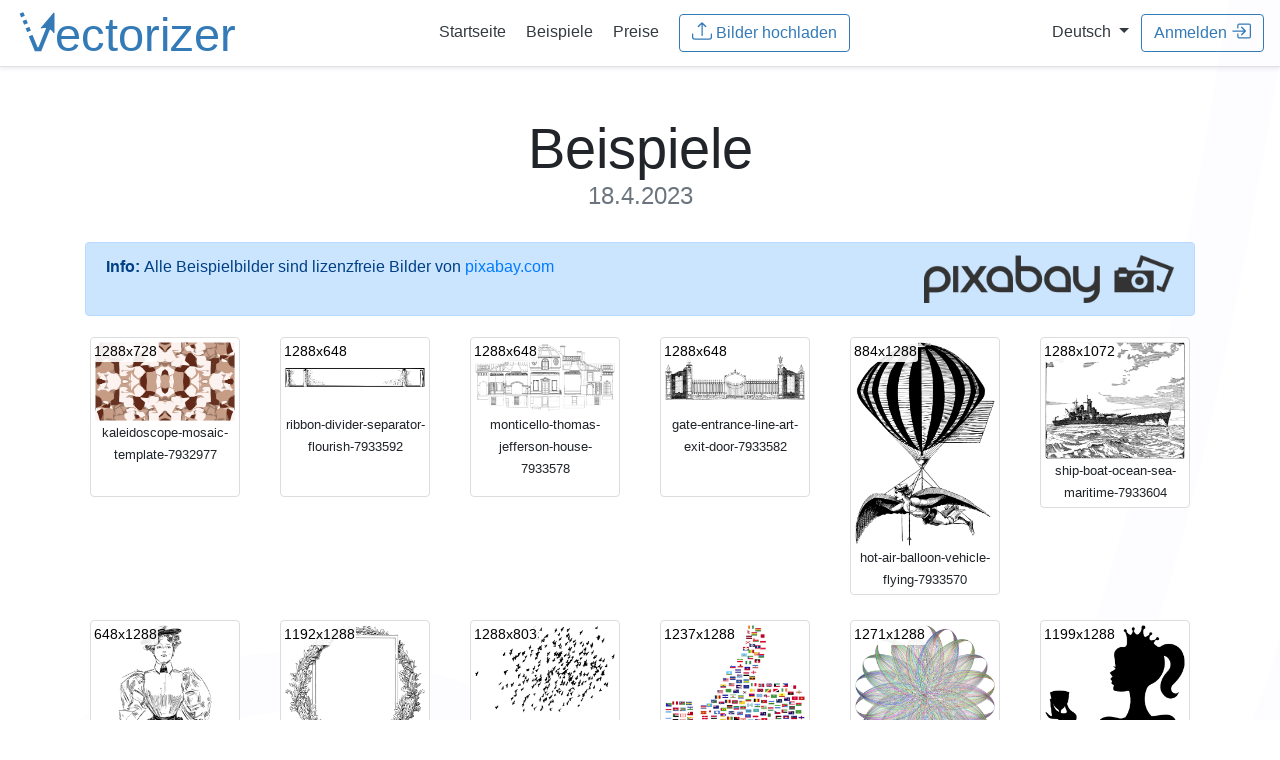

--- FILE ---
content_type: text/html;charset=UTF-8
request_url: https://de.vectorizer.io/beispiele/2023/04/18/
body_size: 24337
content:
<!doctype html>
<html lang="de">
 <head>
  <!-- (c) 2015-2025 Andre Massow britnex@gmail.com -->
  <meta http-equiv="Content-Type" content="text/html; charset=utf-8">
  <link rel="icon" href="/favicon.ico">
  <link rel="icon" href="/icon.svg" type="image/svg+xml" sizes="any">
  <link rel="apple-touch-icon" href="/apple.png">
  <link rel="manifest" href="/manifest.webmanifest">
  <link rel="stylesheet" href="/css/bootstrap.min.css?v2">
  <link rel="stylesheet" href="/css/vectorizer.css?v8.0.92">
  <meta name="viewport" content="width=device-width, initial-scale=1, shrink-to-fit=no">
  <meta name="generator" content="ve5">
  <meta name="description" content="Online-Vektorisierer: Online Raster-zu-Vektor-Konverter. Wandeln Sie Ihre Bilder (jpeg, jpg oder png) in skalierbare und klare Vektorgrafiken (svg,eps,dxf) um. ">
  <meta name="keywords" content="vectorizer, vector, vectorization, raster, bitmap, bmp, png, jpg, svg, eps, dxf, online, tattoo, t-shirt, decal, sticker, gt, 15kb">
  <meta name="twitter:card" content="summary">
  <meta name="twitter:url" content="https://www.vectorizer.io/">
  <meta name="twitter:title" content="Bild-Vektorisierer">
  <meta name="twitter:description" content="Online Raster-zu-Vektor-Konverter. Wandeln Sie Ihre Bilder (jpeg, jpg oder png) in skalierbare und klare Vektorgrafiken (svg) um.">
  <meta name="twitter:image" content="https://www.vectorizer.io/img/rocket.png">
  <meta property="og:type" content="article">
  <meta property="og:title" content="Bild-Vektorisierer">
  <meta property="og:description" content="Online Raster-zu-Vektor-Konverter. Wandeln Sie Ihre Bilder (jpeg, jpg oder png) in skalierbare und klare Vektorgrafiken (svg) um.">
  <meta property="og:url" content="https://www.vectorizer.io/">
  <meta property="og:image" content="https://www.vectorizer.io/img/rocket.png">
  <title>Online Bild-Vektorisierer - Beispiele</title>
  <link rel="stylesheet" href="/css/bootstrap-year-calendar.css?v1">
  <link rel="stylesheet" href="/css/examples.css?v1">
  <link rel="alternate" hreflang="en" href="https://www.vectorizer.io/examples/">
  <link rel="alternate" hreflang="de" href="https://de.vectorizer.io/beispiele/">
 </head>
 <body>
  <nav class="navbar navbar-expand-md  border-bottom shadow-sm">
   <div class="w-25 text-left">
    <a href="/" class="w-50"> <img src="/img/vectorizer-logo.svg" alt="vectorizer.io logo" class="logo img-fluid"> </a>
   </div>
   <div class="w-50 text-center">
    <a class="p-2 text-dark" href="/"><span>Startseite</span></a> <a class="p-2 text-dark" href="/beispiele/">Beispiele</a> <a class="p-2 text-dark" href="/preise/">Preise</a> &nbsp; 
    <form method="post" action="/upload?uid=1EaQ2LgRe84X4F" enctype="multipart/form-data">
     <input type="hidden" name="csrftoken" value="75p1BM90zmAi37sU9mmL3avlEXPNUWOfG3yl5Y77C7j"> <input multiple id="menufile" data-text="Upload Images" data-maxfiles="32" name="file" type="file" data-maxtotal="10485759" data-maxtotalmsg="Fehler: Datei(en) zu groß zum Hochladen! (Max. 10MB)" data-maxfilesmsg="Fehler: Zu viele Dateien! (Max. 32)">
     <button type="button" class="btn btn-outline-primary uploadbtn">
      <svg class="bi" fill="currentColor">
       <use xlink:href="/img/bootstrap-icons.svg#upload" />
      </svg>&nbsp;<span>Bilder hochladen</span></button><input autocomplete="off" class="form-control hidden" type="email" name="email" value="" placeholder="email@address.com">
    </form>
   </div>
   <div class="w-25 text-right">
    &nbsp; <span class="nav-item dropdown"> <a class="dropdown-toggle text-dark" href="#" id="langswitchdropdown" role="button" data-toggle="dropdown" aria-haspopup="true" aria-expanded="false"> <span>Deutsch</span> </a> <span class="dropdown-menu"> <a class="dropdown-item" href="https://www.vectorizer.io/"> Englisch </a> <a class="dropdown-item" href="https://de.vectorizer.io/"> Deutsch </a> </span> </span> &nbsp; 
    <button id="menusigninbtn" type="button" class="btn btn-outline-primary" data-toggle="modal" data-target="#creditsmodal"><span>Anmelden</span>
     <svg class="bi" fill="currentColor">
      <use xlink:href="/img/bootstrap-icons.svg#signin" />
     </svg></button>
   </div>
  </nav>
  <div class="container pt-2 d-none" id="checkemailmsg">
   <div class="alert alert-info alert-dismissible fade show" role="alert">
    <div class="email-block-msg d-none msg-complaint">
     <p><strong>Email address <i class="email">&nbsp;</i> blocked!</strong></p>
     <p>We can't send messages to this address because a previous email was marked as unwanted by the receiver. Please use another address.</p>
    </div>
    <div class="email-block-msg d-none msg-softbounce">
     <p><strong>Delivery problem to <i class="email">&nbsp;</i>!</strong></p>
     <p>We tried sending messages, but the mailbox was temporarily unreachable.<br>
       Please check your mailbox or try again later.</p>
    </div>
    <div class="email-block-msg d-none msg-hardbounce">
     <p><strong>Email address <i class="email">&nbsp;</i> cannot be reached.</strong></p>
     <p>This email address appears inactive or no longer exists. Please use another address.</p>
    </div>
    <button type="button" class="close"><span aria-hidden="true">×</span></button>
   </div>
  </div>
  <div class="pricing-header px-3 py-3 pt-md-5 pb-md-4 mx-auto text-center container">
   <h1 class="display-4"> <span>Beispiele <small class="text-muted">18.4.2023</small></span></h1>
  </div>
  <div class="container">
   <div class="alert alert-primary d-flex" role="alert">
    <strong>Info:</strong>&nbsp;  <span>Alle Beispielbilder sind lizenzfreie Bilder von</span> &nbsp;<a href="https://pixabay.com/" target="_blank">pixabay.com</a> <a class="ml-auto" href="https://pixabay.com/" target="_blank"> <img src="/img/pixabay_logo.png" alt="pixabay.com logo" class="minipixabaylogo"> </a>
   </div>
   <div class="row">
    <div class="col-md-2 col-sm-2 col-xs-2">
     <div class="thumbnail">
      <a href="/images/643de42e2ce8d201f2eac71d/kaleidoscope-mosaic-template-7932977.html" title="kaleidoscope-mosaic-template-7932977 (1288x728)"> <img class="img-fluid" alt="kaleidoscope-mosaic-template-7932977" src="/beispiele/thumbnails/7EaRDYY16Ro92qLrjcrBQG.png"> <span class="size">1288x728</span> </a>
      <div class="text-center">
       <small> kaleidoscope-mosaic-template-7932977 </small>
      </div>
     </div>
    </div>
    <div class="col-md-2 col-sm-2 col-xs-2">
     <div class="thumbnail">
      <a href="/images/643de42f2ce8d201f2eac72c/ribbon-divider-separator-flourish-7933592.html" title="ribbon-divider-separator-flourish-7933592 (1288x648)"> <img class="img-fluid" alt="ribbon-divider-separator-flourish-7933592" src="/beispiele/thumbnails/3qsSYzsMuGWDM1t2fSsOvX.png"> <span class="size">1288x648</span> </a>
      <div class="text-center">
       <small> ribbon-divider-separator-flourish-7933592 </small>
      </div>
     </div>
    </div>
    <div class="col-md-2 col-sm-2 col-xs-2">
     <div class="thumbnail">
      <a href="/images/643de4322ce8d201f2eac743/monticello-thomas-jefferson-house-7933578.html" title="monticello-thomas-jefferson-house-7933578 (1288x648)"> <img class="img-fluid" alt="monticello-thomas-jefferson-house-7933578" src="/beispiele/thumbnails/6pnJTrWbGLJHiKIAK3hXGY.png"> <span class="size">1288x648</span> </a>
      <div class="text-center">
       <small> monticello-thomas-jefferson-house-7933578 </small>
      </div>
     </div>
    </div>
    <div class="col-md-2 col-sm-2 col-xs-2">
     <div class="thumbnail">
      <a href="/images/643de4332ce8d201f2eac748/gate-entrance-line-art-exit-door-7933582.html" title="gate-entrance-line-art-exit-door-7933582 (1288x648)"> <img class="img-fluid" alt="gate-entrance-line-art-exit-door-7933582" src="/beispiele/thumbnails/6VBVAbZJBfH85XDnLw2tXM.png"> <span class="size">1288x648</span> </a>
      <div class="text-center">
       <small> gate-entrance-line-art-exit-door-7933582 </small>
      </div>
     </div>
    </div>
    <div class="col-md-2 col-sm-2 col-xs-2">
     <div class="thumbnail">
      <a href="/images/643de4352ce8d201f2eac74e/hot-air-balloon-vehicle-flying-7933570.html" title="hot-air-balloon-vehicle-flying-7933570 (884x1288)"> <img class="img-fluid" alt="hot-air-balloon-vehicle-flying-7933570" src="/beispiele/thumbnails/mXMHfugDLO04O9b6Yjiwu.png"> <span class="size">884x1288</span> </a>
      <div class="text-center">
       <small> hot-air-balloon-vehicle-flying-7933570 </small>
      </div>
     </div>
    </div>
    <div class="col-md-2 col-sm-2 col-xs-2">
     <div class="thumbnail">
      <a href="/images/643de4372ce8d201f2eac752/ship-boat-ocean-sea-maritime-7933604.html" title="ship-boat-ocean-sea-maritime-7933604 (1288x1072)"> <img class="img-fluid" alt="ship-boat-ocean-sea-maritime-7933604" src="/beispiele/thumbnails/4apeWysbYW0ZiCnlA1Ktam.png"> <span class="size">1288x1072</span> </a>
      <div class="text-center">
       <small> ship-boat-ocean-sea-maritime-7933604 </small>
      </div>
     </div>
    </div>
   </div>
   <div class="row">
    <div class="col-md-2 col-sm-2 col-xs-2">
     <div class="thumbnail">
      <a href="/images/643de4392ce8d201f2eac75f/bicycle-woman-riding-bike-people-7933574.html" title="bicycle-woman-riding-bike-people-7933574 (648x1288)"> <img class="img-fluid" alt="bicycle-woman-riding-bike-people-7933574" src="/beispiele/thumbnails/3xED1c5z3bvI9VRIWXt0fC.png"> <span class="size">648x1288</span> </a>
      <div class="text-center">
       <small> bicycle-woman-riding-bike-people-7933574 </small>
      </div>
     </div>
    </div>
    <div class="col-md-2 col-sm-2 col-xs-2">
     <div class="thumbnail">
      <a href="/images/643e76f4fb8334576ead67da/frame-border-wreath-flourish-7933641.html" title="frame-border-wreath-flourish-7933641 (1192x1288)"> <img class="img-fluid" alt="frame-border-wreath-flourish-7933641" src="/beispiele/thumbnails/7QEnaCFR8q5gJh0HYKUequ.png"> <span class="size">1192x1288</span> </a>
      <div class="text-center">
       <small> frame-border-wreath-flourish-7933641 </small>
      </div>
     </div>
    </div>
    <div class="col-md-2 col-sm-2 col-xs-2">
     <div class="thumbnail">
      <a href="/images/643e76f8fb8334576ead67e8/birds-flock-silhouette-animals-7933662.html" title="birds-flock-silhouette-animals-7933662 (1288x803)"> <img class="img-fluid" alt="birds-flock-silhouette-animals-7933662" src="/beispiele/thumbnails/6p3xQCyqWVLhEi8uX8FhD8.png"> <span class="size">1288x803</span> </a>
      <div class="text-center">
       <small> birds-flock-silhouette-animals-7933662 </small>
      </div>
     </div>
    </div>
    <div class="col-md-2 col-sm-2 col-xs-2">
     <div class="thumbnail">
      <a href="/images/643e76fafb8334576ead67f3/thumbs-up-like-agree-approve-7933679.html" title="thumbs-up-like-agree-approve-7933679 (1237x1288)"> <img class="img-fluid" alt="thumbs-up-like-agree-approve-7933679" src="/beispiele/thumbnails/4mFZ8lmdi367JwfIAlBpe5.png"> <span class="size">1237x1288</span> </a>
      <div class="text-center">
       <small> thumbs-up-like-agree-approve-7933679 </small>
      </div>
     </div>
    </div>
    <div class="col-md-2 col-sm-2 col-xs-2">
     <div class="thumbnail">
      <a href="/images/643e76fcfb8334576ead67fa/geometric-line-art-design-7933657.html" title="geometric-line-art-design-7933657 (1271x1288)"> <img class="img-fluid" alt="geometric-line-art-design-7933657" src="/beispiele/thumbnails/5EEDma9pxDWxdF8sbDTlS9.png"> <span class="size">1271x1288</span> </a>
      <div class="text-center">
       <small> geometric-line-art-design-7933657 </small>
      </div>
     </div>
    </div>
    <div class="col-md-2 col-sm-2 col-xs-2">
     <div class="thumbnail">
      <a href="/images/643e76fefb8334576ead6825/silhouette-princess-wine-glass-wine-7919887.html" title="silhouette-princess-wine-glass-wine-7919887 (1199x1288)"> <img class="img-fluid" alt="silhouette-princess-wine-glass-wine-7919887" src="/beispiele/thumbnails/1PLhRctx02yixYqlCSPsuI.png"> <span class="size">1199x1288</span> </a>
      <div class="text-center">
       <small> silhouette-princess-wine-glass-wine-7919887 </small>
      </div>
     </div>
    </div>
   </div>
   <div class="row">
    <div class="col-md-2 col-sm-2 col-xs-2">
     <div class="thumbnail">
      <a href="/images/643e7704fb8334576ead6836/earth-map-planet-globe-geography-7933640.html" title="earth-map-planet-globe-geography-7933640 (1288x677)"> <img class="img-fluid" alt="earth-map-planet-globe-geography-7933640" src="/beispiele/thumbnails/lC4yRczUN2sCwo5453JYX.png"> <span class="size">1288x677</span> </a>
      <div class="text-center">
       <small> earth-map-planet-globe-geography-7933640 </small>
      </div>
     </div>
    </div>
    <div class="col-md-2 col-sm-2 col-xs-2">
     <div class="thumbnail">
      <a href="/images/643e7bd8e7c5283b0028a5d3/geometric-line-art-design-7933655.html" title="geometric-line-art-design-7933655 (1288x1288)"> <img class="img-fluid" alt="geometric-line-art-design-7933655" src="/beispiele/thumbnails/4k6J752kfI81StpvWo5fEB.png"> <span class="size">1288x1288</span> </a>
      <div class="text-center">
       <small> geometric-line-art-design-7933655 </small>
      </div>
     </div>
    </div>
    <div class="col-md-2 col-sm-2 col-xs-2">
     <div class="thumbnail">
      <a href="/images/643e7bdae7c5283b0028a619/dove-peace-bird-animal-flying-7933672.html" title="dove-peace-bird-animal-flying-7933672 (1288x1056)"> <img class="img-fluid" alt="dove-peace-bird-animal-flying-7933672" src="/beispiele/thumbnails/6GN2bXMnYXRpXJEoVX5EGY.png"> <span class="size">1288x1056</span> </a>
      <div class="text-center">
       <small> dove-peace-bird-animal-flying-7933672 </small>
      </div>
     </div>
    </div>
    <div class="col-md-2 col-sm-2 col-xs-2">
     <div class="thumbnail">
      <a href="/images/643e7bdbe7c5283b0028a620/gate-entrance-line-art-exit-door-7933614.html" title="gate-entrance-line-art-exit-door-7933614 (1288x973)"> <img class="img-fluid" alt="gate-entrance-line-art-exit-door-7933614" src="/beispiele/thumbnails/1wyrUSomANwNp4W6wNTfCd.png"> <span class="size">1288x973</span> </a>
      <div class="text-center">
       <small> gate-entrance-line-art-exit-door-7933614 </small>
      </div>
     </div>
    </div>
    <div class="col-md-2 col-sm-2 col-xs-2">
     <div class="thumbnail">
      <a href="/images/643e7bdfe7c5283b0028a669/geometric-line-art-design-7933654.html" title="geometric-line-art-design-7933654 (1288x1288)"> <img class="img-fluid" alt="geometric-line-art-design-7933654" src="/beispiele/thumbnails/O3ZSMoVVZQ7bR8gEIkE8M.png"> <span class="size">1288x1288</span> </a>
      <div class="text-center">
       <small> geometric-line-art-design-7933654 </small>
      </div>
     </div>
    </div>
    <div class="col-md-2 col-sm-2 col-xs-2">
     <div class="thumbnail">
      <a href="/images/643e7be1e7c5283b0028a679/geometric-line-art-design-7933656.html" title="geometric-line-art-design-7933656 (1288x1288)"> <img class="img-fluid" alt="geometric-line-art-design-7933656" src="/beispiele/thumbnails/1YNUqa3NBiRDSDsFqN6YFz.png"> <span class="size">1288x1288</span> </a>
      <div class="text-center">
       <small> geometric-line-art-design-7933656 </small>
      </div>
     </div>
    </div>
   </div>
   <div class="row">
    <div class="col-md-2 col-sm-2 col-xs-2">
     <div class="thumbnail">
      <a href="/images/643e7be4e7c5283b0028a686/mandala-geometric-line-art-design-7933661.html" title="mandala-geometric-line-art-design-7933661 (1281x1288)"> <img class="img-fluid" alt="mandala-geometric-line-art-design-7933661" src="/beispiele/thumbnails/Fq3rYALNY80tuC2iORsE3.png"> <span class="size">1281x1288</span> </a>
      <div class="text-center">
       <small> mandala-geometric-line-art-design-7933661 </small>
      </div>
     </div>
    </div>
    <div class="col-md-2 col-sm-2 col-xs-2">
     <div class="thumbnail">
      <a href="/images/643e7be6e7c5283b0028a6cf/arrow-direction-navigation-pointing-7933682.html" title="arrow-direction-navigation-pointing-7933682 (1288x777)"> <img class="img-fluid" alt="arrow-direction-navigation-pointing-7933682" src="/beispiele/thumbnails/JXdjQSx3cB0SFyEpF3H2Q.png"> <span class="size">1288x777</span> </a>
      <div class="text-center">
       <small> arrow-direction-navigation-pointing-7933682 </small>
      </div>
     </div>
    </div>
    <div class="col-md-2 col-sm-2 col-xs-2">
     <div class="thumbnail">
      <a href="/images/643e7be9e7c5283b0028a6db/geometric-line-art-design-7933658.html" title="geometric-line-art-design-7933658 (1288x1288)"> <img class="img-fluid" alt="geometric-line-art-design-7933658" src="/beispiele/thumbnails/6NgM1jRSy4AmzG5VJJLioz.png"> <span class="size">1288x1288</span> </a>
      <div class="text-center">
       <small> geometric-line-art-design-7933658 </small>
      </div>
     </div>
    </div>
    <div class="col-md-2 col-sm-2 col-xs-2">
     <div class="thumbnail">
      <a href="/images/643eb6e05d8faf30c14467cb/acanthus-plant-animals-birds-7933633.html" title="acanthus-plant-animals-birds-7933633 (1288x817)"> <img class="img-fluid" alt="acanthus-plant-animals-birds-7933633" src="/beispiele/thumbnails/53E9y9Z57hAXGgYJGezhuG.png"> <span class="size">1288x817</span> </a>
      <div class="text-center">
       <small> acanthus-plant-animals-birds-7933633 </small>
      </div>
     </div>
    </div>
    <div class="col-md-2 col-sm-2 col-xs-2">
     <div class="thumbnail">
      <a href="/images/643ef605f19893546f5dd4f7/corner-design-flourish-line-art-7933650.html" title="corner-design-flourish-line-art-7933650 (904x1288)"> <img class="img-fluid" alt="corner-design-flourish-line-art-7933650" src="/beispiele/thumbnails/51BFDM5K8v21P0XViac3Rj.png"> <span class="size">904x1288</span> </a>
      <div class="text-center">
       <small> corner-design-flourish-line-art-7933650 </small>
      </div>
     </div>
    </div>
    <div class="col-md-2 col-sm-2 col-xs-2">
     <div class="thumbnail">
      <a href="/images/643ef607f19893546f5dd4fc/mandala-zentangle-design-decorative-7933643.html" title="mandala-zentangle-design-decorative-7933643 (1288x1288)"> <img class="img-fluid" alt="mandala-zentangle-design-decorative-7933643" src="/beispiele/thumbnails/79X0Wk6l1VfZMVJPxI3W0A.png"> <span class="size">1288x1288</span> </a>
      <div class="text-center">
       <small> mandala-zentangle-design-decorative-7933643 </small>
      </div>
     </div>
    </div>
   </div>
   <div class="row">
    <div class="col-md-2 col-sm-2 col-xs-2">
     <div class="thumbnail">
      <a href="/images/643ef609f19893546f5dd506/altar-christianity-religion-worship-7933642.html" title="altar-christianity-religion-worship-7933642 (833x1288)"> <img class="img-fluid" alt="altar-christianity-religion-worship-7933642" src="/beispiele/thumbnails/3HzqCeA0a6fL7VCuzJJPs5.png"> <span class="size">833x1288</span> </a>
      <div class="text-center">
       <small> altar-christianity-religion-worship-7933642 </small>
      </div>
     </div>
    </div>
    <div class="col-md-2 col-sm-2 col-xs-2">
     <div class="thumbnail">
      <a href="/images/643ef60cf19893546f5dd50c/gate-entrance-line-art-exit-door-7933612.html" title="gate-entrance-line-art-exit-door-7933612 (1164x1288)"> <img class="img-fluid" alt="gate-entrance-line-art-exit-door-7933612" src="/beispiele/thumbnails/FvklWMaLCfKGXh0UMVyB2.png"> <span class="size">1164x1288</span> </a>
      <div class="text-center">
       <small> gate-entrance-line-art-exit-door-7933612 </small>
      </div>
     </div>
    </div>
    <div class="col-md-2 col-sm-2 col-xs-2">
     <div class="thumbnail">
      <a href="/images/643ef60df19893546f5dd511/divider-separator-flourish-line-art-7933649.html" title="divider-separator-flourish-line-art-7933649 (1288x648)"> <img class="img-fluid" alt="divider-separator-flourish-line-art-7933649" src="/beispiele/thumbnails/1aKRttcs3nIHWAO9SKEddF.png"> <span class="size">1288x648</span> </a>
      <div class="text-center">
       <small> divider-separator-flourish-line-art-7933649 </small>
      </div>
     </div>
    </div>
    <div class="col-md-2 col-sm-2 col-xs-2">
     <div class="thumbnail">
      <a href="/images/643ef610f19893546f5dd517/gate-entrance-line-art-exit-door-7933613.html" title="gate-entrance-line-art-exit-door-7933613 (1185x1288)"> <img class="img-fluid" alt="gate-entrance-line-art-exit-door-7933613" src="/beispiele/thumbnails/4h2qXqWDIx6sMbH84hRXJO.png"> <span class="size">1185x1288</span> </a>
      <div class="text-center">
       <small> gate-entrance-line-art-exit-door-7933613 </small>
      </div>
     </div>
    </div>
    <div class="col-md-2 col-sm-2 col-xs-2">
     <div class="thumbnail">
      <a href="/images/643ef612f19893546f5dd51c/forth-bridge-scotland-silhouette-7933652.html" title="forth-bridge-scotland-silhouette-7933652 (1288x648)"> <img class="img-fluid" alt="forth-bridge-scotland-silhouette-7933652" src="/beispiele/thumbnails/5x9wZCzsGtatYEUKFTmfvU.png"> <span class="size">1288x648</span> </a>
      <div class="text-center">
       <small> forth-bridge-scotland-silhouette-7933652 </small>
      </div>
     </div>
    </div>
    <div class="col-md-2 col-sm-2 col-xs-2">
     <div class="thumbnail">
      <a href="/images/643ef614f19893546f5dd51f/frame-border-flourish-line-art-7933646.html" title="frame-border-flourish-line-art-7933646 (1278x1288)"> <img class="img-fluid" alt="frame-border-flourish-line-art-7933646" src="/beispiele/thumbnails/39q6CgywhUi2dcxpxUFQ1c.png"> <span class="size">1278x1288</span> </a>
      <div class="text-center">
       <small> frame-border-flourish-line-art-7933646 </small>
      </div>
     </div>
    </div>
   </div>
   <div class="row">
    <div class="col-md-2 col-sm-2 col-xs-2">
     <div class="thumbnail">
      <a href="/images/643ef616f19893546f5dd521/ornament-design-flourish-line-art-7933648.html" title="ornament-design-flourish-line-art-7933648 (1288x1097)"> <img class="img-fluid" alt="ornament-design-flourish-line-art-7933648" src="/beispiele/thumbnails/7KOyvluifLv5klGdkMiQBk.png"> <span class="size">1288x1097</span> </a>
      <div class="text-center">
       <small> ornament-design-flourish-line-art-7933648 </small>
      </div>
     </div>
    </div>
    <div class="col-md-2 col-sm-2 col-xs-2">
     <div class="thumbnail">
      <a href="/images/643ef617f19893546f5dd524/frame-border-flourish-line-art-7933647.html" title="frame-border-flourish-line-art-7933647 (1288x855)"> <img class="img-fluid" alt="frame-border-flourish-line-art-7933647" src="/beispiele/thumbnails/73buLQvZXHPSPPHLfnyJel.png"> <span class="size">1288x855</span> </a>
      <div class="text-center">
       <small> frame-border-flourish-line-art-7933647 </small>
      </div>
     </div>
    </div>
    <div class="col-md-2 col-sm-2 col-xs-2">
     <div class="thumbnail">
      <a href="/images/643f26635dca776cd560db1d/bald-eagle-americana-united-states-7933644.html" title="bald-eagle-americana-united-states-7933644 (1288x658)"> <img class="img-fluid" alt="bald-eagle-americana-united-states-7933644" src="/beispiele/thumbnails/7jjFI8cmVuHkq9nSj6RHNq.png"> <span class="size">1288x658</span> </a>
      <div class="text-center">
       <small> bald-eagle-americana-united-states-7933644 </small>
      </div>
     </div>
    </div>
    <div class="col-md-2 col-sm-2 col-xs-2">
     <div class="thumbnail">
      <a href="/images/643f26665dca776cd560db2e/auction-art-sale-people-line-art-7933637.html" title="auction-art-sale-people-line-art-7933637 (1288x960)"> <img class="img-fluid" alt="auction-art-sale-people-line-art-7933637" src="/beispiele/thumbnails/v4bsU9uN5LBoJcdesDSbV.png"> <span class="size">1288x960</span> </a>
      <div class="text-center">
       <small> auction-art-sale-people-line-art-7933637 </small>
      </div>
     </div>
    </div>
    <div class="col-md-2 col-sm-2 col-xs-2">
     <div class="thumbnail">
      <a href="/images/643f26685dca776cd560db38/ancestry-tree-genealogy-ancestors-7933639.html" title="ancestry-tree-genealogy-ancestors-7933639 (1288x960)"> <img class="img-fluid" alt="ancestry-tree-genealogy-ancestors-7933639" src="/beispiele/thumbnails/1dIoIVgAueus5CiSjigyA6.png"> <span class="size">1288x960</span> </a>
      <div class="text-center">
       <small> ancestry-tree-genealogy-ancestors-7933639 </small>
      </div>
     </div>
    </div>
   </div>
  </div>
  <div class="container">
   <div id="calendar" class="calendar">
    <div class="calendar-header panel panel-default">
     <table>
      <tbody>
       <tr>
        <th class="prev"><span class="glyphicon glyphicon-chevron-left"></span></th>
        <th class="year-title">2025</th>
        <th class="next"><span class="glyphicon glyphicon-chevron-right"></span></th>
       </tr>
      </tbody>
     </table>
    </div>
    <div class="months-container">
     <div class="month-container p-2">
      <table class="month">
       <thead>
        <tr>
         <th class="month-title" colspan="7">January 2025</th>
        </tr>
        <tr>
         <th class="day-header">Su</th>
         <th class="day-header">Mo</th>
         <th class="day-header">Tu</th>
         <th class="day-header">We</th>
         <th class="day-header">Th</th>
         <th class="day-header">Fr</th>
         <th class="day-header">Sa</th>
        </tr>
       </thead>
       <tbody>
        <tr>
         <td class="day old"></td>
         <td class="day old"></td>
         <td class="day old"></td>
         <td class="day">
          <div class="day-content a ">
           <a href="/beispiele/2025/01/01/"> 1 </a>
          </div></td>
         <td class="day">
          <div class="day-content a ">
           <a href="/beispiele/2025/01/02/"> 2 </a>
          </div></td>
         <td class="day">
          <div class="day-content a ">
           <a href="/beispiele/2025/01/03/"> 3 </a>
          </div></td>
         <td class="day">
          <div class="day-content a ">
           <a href="/beispiele/2025/01/04/"> 4 </a>
          </div></td>
        </tr>
        <tr>
         <td class="day">
          <div class="day-content a ">
           <a href="/beispiele/2025/01/05/"> 5 </a>
          </div></td>
         <td class="day">
          <div class="day-content a ">
           <a href="/beispiele/2025/01/06/"> 6 </a>
          </div></td>
         <td class="day">
          <div class="day-content a ">
           <a href="/beispiele/2025/01/07/"> 7 </a>
          </div></td>
         <td class="day">
          <div class="day-content a ">
           <a href="/beispiele/2025/01/08/"> 8 </a>
          </div></td>
         <td class="day">
          <div class="day-content a ">
           <a href="/beispiele/2025/01/09/"> 9 </a>
          </div></td>
         <td class="day">
          <div class="day-content a ">
           <a href="/beispiele/2025/01/10/"> 10 </a>
          </div></td>
         <td class="day">
          <div class="day-content a ">
           <a href="/beispiele/2025/01/11/"> 11 </a>
          </div></td>
        </tr>
        <tr>
         <td class="day">
          <div class="day-content a ">
           <a href="/beispiele/2025/01/12/"> 12 </a>
          </div></td>
         <td class="day">
          <div class="day-content a ">
           <a href="/beispiele/2025/01/13/"> 13 </a>
          </div></td>
         <td class="day">
          <div class="day-content a ">
           <a href="/beispiele/2025/01/14/"> 14 </a>
          </div></td>
         <td class="day">
          <div class="day-content a ">
           <a href="/beispiele/2025/01/15/"> 15 </a>
          </div></td>
         <td class="day">
          <div class="day-content a ">
           <a href="/beispiele/2025/01/16/"> 16 </a>
          </div></td>
         <td class="day">
          <div class="day-content a ">
           <a href="/beispiele/2025/01/17/"> 17 </a>
          </div></td>
         <td class="day">
          <div class="day-content a ">
           <a href="/beispiele/2025/01/18/"> 18 </a>
          </div></td>
        </tr>
        <tr>
         <td class="day">
          <div class="day-content a ">
           <a href="/beispiele/2025/01/19/"> 19 </a>
          </div></td>
         <td class="day">
          <div class="day-content a ">
           <a href="/beispiele/2025/01/20/"> 20 </a>
          </div></td>
         <td class="day">
          <div class="day-content a ">
           <a href="/beispiele/2025/01/21/"> 21 </a>
          </div></td>
         <td class="day">
          <div class="day-content a ">
           <a href="/beispiele/2025/01/22/"> 22 </a>
          </div></td>
         <td class="day">
          <div class="day-content a ">
           <a href="/beispiele/2025/01/23/"> 23 </a>
          </div></td>
         <td class="day">
          <div class="day-content a ">
           <a href="/beispiele/2025/01/24/"> 24 </a>
          </div></td>
         <td class="day">
          <div class="day-content a ">
           <a href="/beispiele/2025/01/25/"> 25 </a>
          </div></td>
        </tr>
        <tr>
         <td class="day">
          <div class="day-content a ">
           <a href="/beispiele/2025/01/26/"> 26 </a>
          </div></td>
         <td class="day">
          <div class="day-content a ">
           <a href="/beispiele/2025/01/27/"> 27 </a>
          </div></td>
         <td class="day">
          <div class="day-content a ">
           <a href="/beispiele/2025/01/28/"> 28 </a>
          </div></td>
         <td class="day">
          <div class="day-content a ">
           <a href="/beispiele/2025/01/29/"> 29 </a>
          </div></td>
         <td class="day">
          <div class="day-content a ">
           <a href="/beispiele/2025/01/30/"> 30 </a>
          </div></td>
         <td class="day">
          <div class="day-content a ">
           <a href="/beispiele/2025/01/31/"> 31 </a>
          </div></td>
         <td class="day new"></td>
        </tr>
       </tbody>
      </table>
     </div>
     <div class="month-container p-2">
      <table class="month">
       <thead>
        <tr>
         <th class="month-title" colspan="7">February 2025</th>
        </tr>
        <tr>
         <th class="day-header">Su</th>
         <th class="day-header">Mo</th>
         <th class="day-header">Tu</th>
         <th class="day-header">We</th>
         <th class="day-header">Th</th>
         <th class="day-header">Fr</th>
         <th class="day-header">Sa</th>
        </tr>
       </thead>
       <tbody>
        <tr>
         <td class="day old"></td>
         <td class="day old"></td>
         <td class="day old"></td>
         <td class="day old"></td>
         <td class="day old"></td>
         <td class="day old"></td>
         <td class="day">
          <div class="day-content a ">
           <a href="/beispiele/2025/02/01/"> 1 </a>
          </div></td>
        </tr>
        <tr>
         <td class="day">
          <div class="day-content a ">
           <a href="/beispiele/2025/02/02/"> 2 </a>
          </div></td>
         <td class="day">
          <div class="day-content a ">
           <a href="/beispiele/2025/02/03/"> 3 </a>
          </div></td>
         <td class="day">
          <div class="day-content a ">
           <a href="/beispiele/2025/02/04/"> 4 </a>
          </div></td>
         <td class="day">
          <div class="day-content a ">
           <a href="/beispiele/2025/02/05/"> 5 </a>
          </div></td>
         <td class="day">
          <div class="day-content a ">
           <a href="/beispiele/2025/02/06/"> 6 </a>
          </div></td>
         <td class="day">
          <div class="day-content a ">
           <a href="/beispiele/2025/02/07/"> 7 </a>
          </div></td>
         <td class="day">
          <div class="day-content a ">
           <a href="/beispiele/2025/02/08/"> 8 </a>
          </div></td>
        </tr>
        <tr>
         <td class="day">
          <div class="day-content a ">
           <a href="/beispiele/2025/02/09/"> 9 </a>
          </div></td>
         <td class="day">
          <div class="day-content a ">
           <a href="/beispiele/2025/02/10/"> 10 </a>
          </div></td>
         <td class="day">
          <div class="day-content a ">
           <a href="/beispiele/2025/02/11/"> 11 </a>
          </div></td>
         <td class="day">
          <div class="day-content a ">
           <a href="/beispiele/2025/02/12/"> 12 </a>
          </div></td>
         <td class="day">
          <div class="day-content a ">
           <a href="/beispiele/2025/02/13/"> 13 </a>
          </div></td>
         <td class="day">
          <div class="day-content a ">
           <a href="/beispiele/2025/02/14/"> 14 </a>
          </div></td>
         <td class="day">
          <div class="day-content a ">
           <a href="/beispiele/2025/02/15/"> 15 </a>
          </div></td>
        </tr>
        <tr>
         <td class="day">
          <div class="day-content a ">
           <a href="/beispiele/2025/02/16/"> 16 </a>
          </div></td>
         <td class="day">
          <div class="day-content a ">
           <a href="/beispiele/2025/02/17/"> 17 </a>
          </div></td>
         <td class="day">
          <div class="day-content a ">
           <a href="/beispiele/2025/02/18/"> 18 </a>
          </div></td>
         <td class="day">
          <div class="day-content a ">
           <a href="/beispiele/2025/02/19/"> 19 </a>
          </div></td>
         <td class="day">
          <div class="day-content a ">
           <a href="/beispiele/2025/02/20/"> 20 </a>
          </div></td>
         <td class="day">
          <div class="day-content a ">
           <a href="/beispiele/2025/02/21/"> 21 </a>
          </div></td>
         <td class="day">
          <div class="day-content a ">
           <a href="/beispiele/2025/02/22/"> 22 </a>
          </div></td>
        </tr>
        <tr>
         <td class="day">
          <div class="day-content a ">
           <a href="/beispiele/2025/02/23/"> 23 </a>
          </div></td>
         <td class="day">
          <div class="day-content a ">
           <a href="/beispiele/2025/02/24/"> 24 </a>
          </div></td>
         <td class="day">
          <div class="day-content a ">
           <a href="/beispiele/2025/02/25/"> 25 </a>
          </div></td>
         <td class="day">
          <div class="day-content a ">
           <a href="/beispiele/2025/02/26/"> 26 </a>
          </div></td>
         <td class="day">
          <div class="day-content a ">
           <a href="/beispiele/2025/02/27/"> 27 </a>
          </div></td>
         <td class="day">
          <div class="day-content a ">
           <a href="/beispiele/2025/02/28/"> 28 </a>
          </div></td>
         <td class="day new"></td>
        </tr>
       </tbody>
      </table>
     </div>
     <div class="month-container p-2">
      <table class="month">
       <thead>
        <tr>
         <th class="month-title" colspan="7">March 2025</th>
        </tr>
        <tr>
         <th class="day-header">Su</th>
         <th class="day-header">Mo</th>
         <th class="day-header">Tu</th>
         <th class="day-header">We</th>
         <th class="day-header">Th</th>
         <th class="day-header">Fr</th>
         <th class="day-header">Sa</th>
        </tr>
       </thead>
       <tbody>
        <tr>
         <td class="day old"></td>
         <td class="day old"></td>
         <td class="day old"></td>
         <td class="day old"></td>
         <td class="day old"></td>
         <td class="day old"></td>
         <td class="day">
          <div class="day-content a ">
           <a href="/beispiele/2025/03/01/"> 1 </a>
          </div></td>
        </tr>
        <tr>
         <td class="day">
          <div class="day-content a ">
           <a href="/beispiele/2025/03/02/"> 2 </a>
          </div></td>
         <td class="day">
          <div class="day-content a ">
           <a href="/beispiele/2025/03/03/"> 3 </a>
          </div></td>
         <td class="day">
          <div class="day-content a ">
           <a href="/beispiele/2025/03/04/"> 4 </a>
          </div></td>
         <td class="day">
          <div class="day-content a ">
           <a href="/beispiele/2025/03/05/"> 5 </a>
          </div></td>
         <td class="day">
          <div class="day-content a ">
           <a href="/beispiele/2025/03/06/"> 6 </a>
          </div></td>
         <td class="day">
          <div class="day-content a ">
           <a href="/beispiele/2025/03/07/"> 7 </a>
          </div></td>
         <td class="day">
          <div class="day-content a ">
           <a href="/beispiele/2025/03/08/"> 8 </a>
          </div></td>
        </tr>
        <tr>
         <td class="day">
          <div class="day-content a ">
           <a href="/beispiele/2025/03/09/"> 9 </a>
          </div></td>
         <td class="day">
          <div class="day-content a ">
           <a href="/beispiele/2025/03/10/"> 10 </a>
          </div></td>
         <td class="day">
          <div class="day-content a ">
           <a href="/beispiele/2025/03/11/"> 11 </a>
          </div></td>
         <td class="day">
          <div class="day-content a ">
           <a href="/beispiele/2025/03/12/"> 12 </a>
          </div></td>
         <td class="day">
          <div class="day-content a ">
           <a href="/beispiele/2025/03/13/"> 13 </a>
          </div></td>
         <td class="day">
          <div class="day-content a ">
           <a href="/beispiele/2025/03/14/"> 14 </a>
          </div></td>
         <td class="day">
          <div class="day-content a ">
           <a href="/beispiele/2025/03/15/"> 15 </a>
          </div></td>
        </tr>
        <tr>
         <td class="day">
          <div class="day-content a ">
           <a href="/beispiele/2025/03/16/"> 16 </a>
          </div></td>
         <td class="day">
          <div class="day-content a ">
           <a href="/beispiele/2025/03/17/"> 17 </a>
          </div></td>
         <td class="day">
          <div class="day-content a ">
           <a href="/beispiele/2025/03/18/"> 18 </a>
          </div></td>
         <td class="day">
          <div class="day-content a ">
           <a href="/beispiele/2025/03/19/"> 19 </a>
          </div></td>
         <td class="day">
          <div class="day-content a ">
           <a href="/beispiele/2025/03/20/"> 20 </a>
          </div></td>
         <td class="day">
          <div class="day-content a ">
           <a href="/beispiele/2025/03/21/"> 21 </a>
          </div></td>
         <td class="day">
          <div class="day-content a ">
           <a href="/beispiele/2025/03/22/"> 22 </a>
          </div></td>
        </tr>
        <tr>
         <td class="day">
          <div class="day-content a ">
           <a href="/beispiele/2025/03/23/"> 23 </a>
          </div></td>
         <td class="day">
          <div class="day-content a ">
           <a href="/beispiele/2025/03/24/"> 24 </a>
          </div></td>
         <td class="day">
          <div class="day-content a ">
           <a href="/beispiele/2025/03/25/"> 25 </a>
          </div></td>
         <td class="day">
          <div class="day-content a ">
           <a href="/beispiele/2025/03/26/"> 26 </a>
          </div></td>
         <td class="day">
          <div class="day-content a ">
           <a href="/beispiele/2025/03/27/"> 27 </a>
          </div></td>
         <td class="day">
          <div class="day-content a ">
           <a href="/beispiele/2025/03/28/"> 28 </a>
          </div></td>
         <td class="day">
          <div class="day-content a ">
           <a href="/beispiele/2025/03/29/"> 29 </a>
          </div></td>
        </tr>
       </tbody>
      </table>
     </div>
     <div class="month-container p-2">
      <table class="month">
       <thead>
        <tr>
         <th class="month-title" colspan="7">April 2025</th>
        </tr>
        <tr>
         <th class="day-header">Su</th>
         <th class="day-header">Mo</th>
         <th class="day-header">Tu</th>
         <th class="day-header">We</th>
         <th class="day-header">Th</th>
         <th class="day-header">Fr</th>
         <th class="day-header">Sa</th>
        </tr>
       </thead>
       <tbody>
        <tr>
         <td class="day old"></td>
         <td class="day old"></td>
         <td class="day">
          <div class="day-content a ">
           <a href="/beispiele/2025/04/01/"> 1 </a>
          </div></td>
         <td class="day">
          <div class="day-content a ">
           <a href="/beispiele/2025/04/02/"> 2 </a>
          </div></td>
         <td class="day">
          <div class="day-content a ">
           <a href="/beispiele/2025/04/03/"> 3 </a>
          </div></td>
         <td class="day">
          <div class="day-content a ">
           <a href="/beispiele/2025/04/04/"> 4 </a>
          </div></td>
         <td class="day">
          <div class="day-content a ">
           <a href="/beispiele/2025/04/05/"> 5 </a>
          </div></td>
        </tr>
        <tr>
         <td class="day">
          <div class="day-content a ">
           <a href="/beispiele/2025/04/06/"> 6 </a>
          </div></td>
         <td class="day">
          <div class="day-content a ">
           <a href="/beispiele/2025/04/07/"> 7 </a>
          </div></td>
         <td class="day">
          <div class="day-content a ">
           <a href="/beispiele/2025/04/08/"> 8 </a>
          </div></td>
         <td class="day">
          <div class="day-content a ">
           <a href="/beispiele/2025/04/09/"> 9 </a>
          </div></td>
         <td class="day">
          <div class="day-content a ">
           <a href="/beispiele/2025/04/10/"> 10 </a>
          </div></td>
         <td class="day">
          <div class="day-content a ">
           <a href="/beispiele/2025/04/11/"> 11 </a>
          </div></td>
         <td class="day">
          <div class="day-content a ">
           <a href="/beispiele/2025/04/12/"> 12 </a>
          </div></td>
        </tr>
        <tr>
         <td class="day">
          <div class="day-content a ">
           <a href="/beispiele/2025/04/13/"> 13 </a>
          </div></td>
         <td class="day">
          <div class="day-content a ">
           <a href="/beispiele/2025/04/14/"> 14 </a>
          </div></td>
         <td class="day">
          <div class="day-content a ">
           <a href="/beispiele/2025/04/15/"> 15 </a>
          </div></td>
         <td class="day">
          <div class="day-content a ">
           <a href="/beispiele/2025/04/16/"> 16 </a>
          </div></td>
         <td class="day">
          <div class="day-content a ">
           <a href="/beispiele/2025/04/17/"> 17 </a>
          </div></td>
         <td class="day">
          <div class="day-content a ">
           <a href="/beispiele/2025/04/18/"> 18 </a>
          </div></td>
         <td class="day">
          <div class="day-content a ">
           <a href="/beispiele/2025/04/19/"> 19 </a>
          </div></td>
        </tr>
        <tr>
         <td class="day">
          <div class="day-content a ">
           <a href="/beispiele/2025/04/20/"> 20 </a>
          </div></td>
         <td class="day">
          <div class="day-content a ">
           <a href="/beispiele/2025/04/21/"> 21 </a>
          </div></td>
         <td class="day">
          <div class="day-content a ">
           <a href="/beispiele/2025/04/22/"> 22 </a>
          </div></td>
         <td class="day">
          <div class="day-content a ">
           <a href="/beispiele/2025/04/23/"> 23 </a>
          </div></td>
         <td class="day">
          <div class="day-content a ">
           <a href="/beispiele/2025/04/24/"> 24 </a>
          </div></td>
         <td class="day">
          <div class="day-content a ">
           <a href="/beispiele/2025/04/25/"> 25 </a>
          </div></td>
         <td class="day">
          <div class="day-content a ">
           <a href="/beispiele/2025/04/26/"> 26 </a>
          </div></td>
        </tr>
        <tr>
         <td class="day">
          <div class="day-content a ">
           <a href="/beispiele/2025/04/27/"> 27 </a>
          </div></td>
         <td class="day">
          <div class="day-content a ">
           <a href="/beispiele/2025/04/28/"> 28 </a>
          </div></td>
         <td class="day">
          <div class="day-content a ">
           <a href="/beispiele/2025/04/29/"> 29 </a>
          </div></td>
         <td class="day">
          <div class="day-content a ">
           <a href="/beispiele/2025/04/30/"> 30 </a>
          </div></td>
         <td class="day new"></td>
         <td class="day new"></td>
         <td class="day new"></td>
        </tr>
       </tbody>
      </table>
     </div>
     <div class="month-container p-2">
      <table class="month">
       <thead>
        <tr>
         <th class="month-title" colspan="7">Mai 2025</th>
        </tr>
        <tr>
         <th class="day-header">Su</th>
         <th class="day-header">Mo</th>
         <th class="day-header">Tu</th>
         <th class="day-header">We</th>
         <th class="day-header">Th</th>
         <th class="day-header">Fr</th>
         <th class="day-header">Sa</th>
        </tr>
       </thead>
       <tbody>
        <tr>
         <td class="day old"></td>
         <td class="day old"></td>
         <td class="day old"></td>
         <td class="day old"></td>
         <td class="day">
          <div class="day-content a ">
           <a href="/beispiele/2025/05/01/"> 1 </a>
          </div></td>
         <td class="day">
          <div class="day-content a ">
           <a href="/beispiele/2025/05/02/"> 2 </a>
          </div></td>
         <td class="day">
          <div class="day-content a ">
           <a href="/beispiele/2025/05/03/"> 3 </a>
          </div></td>
        </tr>
        <tr>
         <td class="day">
          <div class="day-content a ">
           <a href="/beispiele/2025/05/04/"> 4 </a>
          </div></td>
         <td class="day">
          <div class="day-content a ">
           <a href="/beispiele/2025/05/05/"> 5 </a>
          </div></td>
         <td class="day">
          <div class="day-content a ">
           <a href="/beispiele/2025/05/06/"> 6 </a>
          </div></td>
         <td class="day">
          <div class="day-content a ">
           <a href="/beispiele/2025/05/07/"> 7 </a>
          </div></td>
         <td class="day">
          <div class="day-content a ">
           <a href="/beispiele/2025/05/08/"> 8 </a>
          </div></td>
         <td class="day">
          <div class="day-content a ">
           <a href="/beispiele/2025/05/09/"> 9 </a>
          </div></td>
         <td class="day">
          <div class="day-content a ">
           <a href="/beispiele/2025/05/10/"> 10 </a>
          </div></td>
        </tr>
        <tr>
         <td class="day">
          <div class="day-content a ">
           <a href="/beispiele/2025/05/11/"> 11 </a>
          </div></td>
         <td class="day">
          <div class="day-content a ">
           <a href="/beispiele/2025/05/12/"> 12 </a>
          </div></td>
         <td class="day">
          <div class="day-content a ">
           <a href="/beispiele/2025/05/13/"> 13 </a>
          </div></td>
         <td class="day">
          <div class="day-content a ">
           <a href="/beispiele/2025/05/14/"> 14 </a>
          </div></td>
         <td class="day">
          <div class="day-content a ">
           <a href="/beispiele/2025/05/15/"> 15 </a>
          </div></td>
         <td class="day">
          <div class="day-content a ">
           <a href="/beispiele/2025/05/16/"> 16 </a>
          </div></td>
         <td class="day">
          <div class="day-content a ">
           <a href="/beispiele/2025/05/17/"> 17 </a>
          </div></td>
        </tr>
        <tr>
         <td class="day">
          <div class="day-content a ">
           <a href="/beispiele/2025/05/18/"> 18 </a>
          </div></td>
         <td class="day">
          <div class="day-content a ">
           <a href="/beispiele/2025/05/19/"> 19 </a>
          </div></td>
         <td class="day">
          <div class="day-content a ">
           <a href="/beispiele/2025/05/20/"> 20 </a>
          </div></td>
         <td class="day">
          <div class="day-content a ">
           <a href="/beispiele/2025/05/21/"> 21 </a>
          </div></td>
         <td class="day">
          <div class="day-content a ">
           <a href="/beispiele/2025/05/22/"> 22 </a>
          </div></td>
         <td class="day">
          <div class="day-content a ">
           <a href="/beispiele/2025/05/23/"> 23 </a>
          </div></td>
         <td class="day">
          <div class="day-content a ">
           <a href="/beispiele/2025/05/24/"> 24 </a>
          </div></td>
        </tr>
        <tr>
         <td class="day">
          <div class="day-content a ">
           <a href="/beispiele/2025/05/25/"> 25 </a>
          </div></td>
         <td class="day">
          <div class="day-content a ">
           <a href="/beispiele/2025/05/26/"> 26 </a>
          </div></td>
         <td class="day">
          <div class="day-content a ">
           <a href="/beispiele/2025/05/27/"> 27 </a>
          </div></td>
         <td class="day">
          <div class="day-content a ">
           <a href="/beispiele/2025/05/28/"> 28 </a>
          </div></td>
         <td class="day">
          <div class="day-content a ">
           <a href="/beispiele/2025/05/29/"> 29 </a>
          </div></td>
         <td class="day">
          <div class="day-content a ">
           <a href="/beispiele/2025/05/30/"> 30 </a>
          </div></td>
         <td class="day">
          <div class="day-content a ">
           <a href="/beispiele/2025/05/31/"> 31 </a>
          </div></td>
        </tr>
       </tbody>
      </table>
     </div>
     <div class="month-container p-2">
      <table class="month">
       <thead>
        <tr>
         <th class="month-title" colspan="7">June 2025</th>
        </tr>
        <tr>
         <th class="day-header">Su</th>
         <th class="day-header">Mo</th>
         <th class="day-header">Tu</th>
         <th class="day-header">We</th>
         <th class="day-header">Th</th>
         <th class="day-header">Fr</th>
         <th class="day-header">Sa</th>
        </tr>
       </thead>
       <tbody>
        <tr>
         <td class="day">
          <div class="day-content a ">
           <a href="/beispiele/2025/06/01/"> 1 </a>
          </div></td>
         <td class="day">
          <div class="day-content a ">
           <a href="/beispiele/2025/06/02/"> 2 </a>
          </div></td>
         <td class="day">
          <div class="day-content a ">
           <a href="/beispiele/2025/06/03/"> 3 </a>
          </div></td>
         <td class="day">
          <div class="day-content a ">
           <a href="/beispiele/2025/06/04/"> 4 </a>
          </div></td>
         <td class="day">
          <div class="day-content a ">
           <a href="/beispiele/2025/06/05/"> 5 </a>
          </div></td>
         <td class="day">
          <div class="day-content a ">
           <a href="/beispiele/2025/06/06/"> 6 </a>
          </div></td>
         <td class="day">
          <div class="day-content a ">
           <a href="/beispiele/2025/06/07/"> 7 </a>
          </div></td>
        </tr>
        <tr>
         <td class="day">
          <div class="day-content a ">
           <a href="/beispiele/2025/06/08/"> 8 </a>
          </div></td>
         <td class="day">
          <div class="day-content a ">
           <a href="/beispiele/2025/06/09/"> 9 </a>
          </div></td>
         <td class="day">
          <div class="day-content a ">
           <a href="/beispiele/2025/06/10/"> 10 </a>
          </div></td>
         <td class="day">
          <div class="day-content a ">
           <a href="/beispiele/2025/06/11/"> 11 </a>
          </div></td>
         <td class="day">
          <div class="day-content a ">
           <a href="/beispiele/2025/06/12/"> 12 </a>
          </div></td>
         <td class="day">
          <div class="day-content a ">
           <a href="/beispiele/2025/06/13/"> 13 </a>
          </div></td>
         <td class="day">
          <div class="day-content a ">
           <a href="/beispiele/2025/06/14/"> 14 </a>
          </div></td>
        </tr>
        <tr>
         <td class="day">
          <div class="day-content a ">
           <a href="/beispiele/2025/06/15/"> 15 </a>
          </div></td>
         <td class="day">
          <div class="day-content a ">
           <a href="/beispiele/2025/06/16/"> 16 </a>
          </div></td>
         <td class="day">
          <div class="day-content a ">
           <a href="/beispiele/2025/06/17/"> 17 </a>
          </div></td>
         <td class="day">
          <div class="day-content a ">
           <a href="/beispiele/2025/06/18/"> 18 </a>
          </div></td>
         <td class="day">
          <div class="day-content a ">
           <a href="/beispiele/2025/06/19/"> 19 </a>
          </div></td>
         <td class="day">
          <div class="day-content a ">
           <a href="/beispiele/2025/06/20/"> 20 </a>
          </div></td>
         <td class="day">
          <div class="day-content a ">
           <a href="/beispiele/2025/06/21/"> 21 </a>
          </div></td>
        </tr>
        <tr>
         <td class="day">
          <div class="day-content a ">
           <a href="/beispiele/2025/06/22/"> 22 </a>
          </div></td>
         <td class="day">
          <div class="day-content a ">
           <a href="/beispiele/2025/06/23/"> 23 </a>
          </div></td>
         <td class="day">
          <div class="day-content a ">
           <a href="/beispiele/2025/06/24/"> 24 </a>
          </div></td>
         <td class="day">
          <div class="day-content a ">
           <a href="/beispiele/2025/06/25/"> 25 </a>
          </div></td>
         <td class="day">
          <div class="day-content a ">
           <a href="/beispiele/2025/06/26/"> 26 </a>
          </div></td>
         <td class="day">
          <div class="day-content a ">
           <a href="/beispiele/2025/06/27/"> 27 </a>
          </div></td>
         <td class="day">
          <div class="day-content a ">
           <a href="/beispiele/2025/06/28/"> 28 </a>
          </div></td>
        </tr>
        <tr>
         <td class="day">
          <div class="day-content a ">
           <a href="/beispiele/2025/06/29/"> 29 </a>
          </div></td>
         <td class="day">
          <div class="day-content a ">
           <a href="/beispiele/2025/06/30/"> 30 </a>
          </div></td>
         <td class="day new"></td>
         <td class="day new"></td>
         <td class="day new"></td>
         <td class="day new"></td>
         <td class="day new"></td>
        </tr>
       </tbody>
      </table>
     </div>
     <div class="month-container p-2">
      <table class="month">
       <thead>
        <tr>
         <th class="month-title" colspan="7">July 2025</th>
        </tr>
        <tr>
         <th class="day-header">Su</th>
         <th class="day-header">Mo</th>
         <th class="day-header">Tu</th>
         <th class="day-header">We</th>
         <th class="day-header">Th</th>
         <th class="day-header">Fr</th>
         <th class="day-header">Sa</th>
        </tr>
       </thead>
       <tbody>
        <tr>
         <td class="day old"></td>
         <td class="day old"></td>
         <td class="day">
          <div class="day-content a ">
           <a href="/beispiele/2025/07/01/"> 1 </a>
          </div></td>
         <td class="day">
          <div class="day-content a ">
           <a href="/beispiele/2025/07/02/"> 2 </a>
          </div></td>
         <td class="day">
          <div class="day-content a ">
           <a href="/beispiele/2025/07/03/"> 3 </a>
          </div></td>
         <td class="day">
          <div class="day-content a ">
           <a href="/beispiele/2025/07/04/"> 4 </a>
          </div></td>
         <td class="day">
          <div class="day-content a ">
           <a href="/beispiele/2025/07/05/"> 5 </a>
          </div></td>
        </tr>
        <tr>
         <td class="day">
          <div class="day-content a ">
           <a href="/beispiele/2025/07/06/"> 6 </a>
          </div></td>
         <td class="day">
          <div class="day-content a ">
           <a href="/beispiele/2025/07/07/"> 7 </a>
          </div></td>
         <td class="day">
          <div class="day-content a ">
           <a href="/beispiele/2025/07/08/"> 8 </a>
          </div></td>
         <td class="day">
          <div class="day-content a ">
           <a href="/beispiele/2025/07/09/"> 9 </a>
          </div></td>
         <td class="day">
          <div class="day-content a ">
           <a href="/beispiele/2025/07/10/"> 10 </a>
          </div></td>
         <td class="day">
          <div class="day-content a ">
           <a href="/beispiele/2025/07/11/"> 11 </a>
          </div></td>
         <td class="day">
          <div class="day-content a ">
           <a href="/beispiele/2025/07/12/"> 12 </a>
          </div></td>
        </tr>
        <tr>
         <td class="day">
          <div class="day-content a ">
           <a href="/beispiele/2025/07/13/"> 13 </a>
          </div></td>
         <td class="day">
          <div class="day-content a ">
           <a href="/beispiele/2025/07/14/"> 14 </a>
          </div></td>
         <td class="day">
          <div class="day-content a ">
           <a href="/beispiele/2025/07/15/"> 15 </a>
          </div></td>
         <td class="day">
          <div class="day-content a ">
           <a href="/beispiele/2025/07/16/"> 16 </a>
          </div></td>
         <td class="day">
          <div class="day-content a ">
           <a href="/beispiele/2025/07/17/"> 17 </a>
          </div></td>
         <td class="day">
          <div class="day-content a ">
           <a href="/beispiele/2025/07/18/"> 18 </a>
          </div></td>
         <td class="day">
          <div class="day-content a ">
           <a href="/beispiele/2025/07/19/"> 19 </a>
          </div></td>
        </tr>
        <tr>
         <td class="day">
          <div class="day-content a ">
           <a href="/beispiele/2025/07/20/"> 20 </a>
          </div></td>
         <td class="day">
          <div class="day-content a ">
           <a href="/beispiele/2025/07/21/"> 21 </a>
          </div></td>
         <td class="day">
          <div class="day-content a ">
           <a href="/beispiele/2025/07/22/"> 22 </a>
          </div></td>
         <td class="day">
          <div class="day-content a ">
           <a href="/beispiele/2025/07/23/"> 23 </a>
          </div></td>
         <td class="day">
          <div class="day-content a ">
           <a href="/beispiele/2025/07/24/"> 24 </a>
          </div></td>
         <td class="day">
          <div class="day-content a ">
           <a href="/beispiele/2025/07/25/"> 25 </a>
          </div></td>
         <td class="day">
          <div class="day-content a ">
           <a href="/beispiele/2025/07/26/"> 26 </a>
          </div></td>
        </tr>
        <tr>
         <td class="day">
          <div class="day-content a ">
           <a href="/beispiele/2025/07/27/"> 27 </a>
          </div></td>
         <td class="day">
          <div class="day-content a ">
           <a href="/beispiele/2025/07/28/"> 28 </a>
          </div></td>
         <td class="day">
          <div class="day-content a ">
           <a href="/beispiele/2025/07/29/"> 29 </a>
          </div></td>
         <td class="day">
          <div class="day-content a ">
           <a href="/beispiele/2025/07/30/"> 30 </a>
          </div></td>
         <td class="day">
          <div class="day-content a ">
           <a href="/beispiele/2025/07/31/"> 31 </a>
          </div></td>
         <td class="day new"></td>
         <td class="day new"></td>
        </tr>
       </tbody>
      </table>
     </div>
     <div class="month-container p-2">
      <table class="month">
       <thead>
        <tr>
         <th class="month-title" colspan="7">August 2025</th>
        </tr>
        <tr>
         <th class="day-header">Su</th>
         <th class="day-header">Mo</th>
         <th class="day-header">Tu</th>
         <th class="day-header">We</th>
         <th class="day-header">Th</th>
         <th class="day-header">Fr</th>
         <th class="day-header">Sa</th>
        </tr>
       </thead>
       <tbody>
        <tr>
         <td class="day old"></td>
         <td class="day old"></td>
         <td class="day old"></td>
         <td class="day old"></td>
         <td class="day old"></td>
         <td class="day">
          <div class="day-content a ">
           <a href="/beispiele/2025/08/01/"> 1 </a>
          </div></td>
         <td class="day">
          <div class="day-content a ">
           <a href="/beispiele/2025/08/02/"> 2 </a>
          </div></td>
        </tr>
        <tr>
         <td class="day">
          <div class="day-content a ">
           <a href="/beispiele/2025/08/03/"> 3 </a>
          </div></td>
         <td class="day">
          <div class="day-content a ">
           <a href="/beispiele/2025/08/04/"> 4 </a>
          </div></td>
         <td class="day">
          <div class="day-content a ">
           <a href="/beispiele/2025/08/05/"> 5 </a>
          </div></td>
         <td class="day">
          <div class="day-content a ">
           <a href="/beispiele/2025/08/06/"> 6 </a>
          </div></td>
         <td class="day">
          <div class="day-content a ">
           <a href="/beispiele/2025/08/07/"> 7 </a>
          </div></td>
         <td class="day">
          <div class="day-content a ">
           <a href="/beispiele/2025/08/08/"> 8 </a>
          </div></td>
         <td class="day">
          <div class="day-content a ">
           <a href="/beispiele/2025/08/09/"> 9 </a>
          </div></td>
        </tr>
        <tr>
         <td class="day">
          <div class="day-content a ">
           <a href="/beispiele/2025/08/10/"> 10 </a>
          </div></td>
         <td class="day">
          <div class="day-content a ">
           <a href="/beispiele/2025/08/11/"> 11 </a>
          </div></td>
         <td class="day">
          <div class="day-content a ">
           <a href="/beispiele/2025/08/12/"> 12 </a>
          </div></td>
         <td class="day">
          <div class="day-content a ">
           <a href="/beispiele/2025/08/13/"> 13 </a>
          </div></td>
         <td class="day">
          <div class="day-content a ">
           <a href="/beispiele/2025/08/14/"> 14 </a>
          </div></td>
         <td class="day">
          <div class="day-content a ">
           <a href="/beispiele/2025/08/15/"> 15 </a>
          </div></td>
         <td class="day">
          <div class="day-content a ">
           <a href="/beispiele/2025/08/16/"> 16 </a>
          </div></td>
        </tr>
        <tr>
         <td class="day">
          <div class="day-content a ">
           <a href="/beispiele/2025/08/17/"> 17 </a>
          </div></td>
         <td class="day">
          <div class="day-content a ">
           <a href="/beispiele/2025/08/18/"> 18 </a>
          </div></td>
         <td class="day">
          <div class="day-content a ">
           <a href="/beispiele/2025/08/19/"> 19 </a>
          </div></td>
         <td class="day">
          <div class="day-content a ">
           <a href="/beispiele/2025/08/20/"> 20 </a>
          </div></td>
         <td class="day">
          <div class="day-content a ">
           <a href="/beispiele/2025/08/21/"> 21 </a>
          </div></td>
         <td class="day">
          <div class="day-content a ">
           <a href="/beispiele/2025/08/22/"> 22 </a>
          </div></td>
         <td class="day">
          <div class="day-content a ">
           <a href="/beispiele/2025/08/23/"> 23 </a>
          </div></td>
        </tr>
        <tr>
         <td class="day">
          <div class="day-content a ">
           <a href="/beispiele/2025/08/24/"> 24 </a>
          </div></td>
         <td class="day">
          <div class="day-content a ">
           <a href="/beispiele/2025/08/25/"> 25 </a>
          </div></td>
         <td class="day">
          <div class="day-content a ">
           <a href="/beispiele/2025/08/26/"> 26 </a>
          </div></td>
         <td class="day">
          <div class="day-content a ">
           <a href="/beispiele/2025/08/27/"> 27 </a>
          </div></td>
         <td class="day">
          <div class="day-content a ">
           <a href="/beispiele/2025/08/28/"> 28 </a>
          </div></td>
         <td class="day">
          <div class="day-content a ">
           <a href="/beispiele/2025/08/29/"> 29 </a>
          </div></td>
         <td class="day">
          <div class="day-content a ">
           <a href="/beispiele/2025/08/30/"> 30 </a>
          </div></td>
        </tr>
       </tbody>
      </table>
     </div>
     <div class="month-container p-2">
      <table class="month">
       <thead>
        <tr>
         <th class="month-title" colspan="7">September 2025</th>
        </tr>
        <tr>
         <th class="day-header">Su</th>
         <th class="day-header">Mo</th>
         <th class="day-header">Tu</th>
         <th class="day-header">We</th>
         <th class="day-header">Th</th>
         <th class="day-header">Fr</th>
         <th class="day-header">Sa</th>
        </tr>
       </thead>
       <tbody>
        <tr>
         <td class="day old"></td>
         <td class="day">
          <div class="day-content a ">
           <a href="/beispiele/2025/09/01/"> 1 </a>
          </div></td>
         <td class="day">
          <div class="day-content a ">
           <a href="/beispiele/2025/09/02/"> 2 </a>
          </div></td>
         <td class="day">
          <div class="day-content a ">
           <a href="/beispiele/2025/09/03/"> 3 </a>
          </div></td>
         <td class="day">
          <div class="day-content a ">
           <a href="/beispiele/2025/09/04/"> 4 </a>
          </div></td>
         <td class="day">
          <div class="day-content a ">
           <a href="/beispiele/2025/09/05/"> 5 </a>
          </div></td>
         <td class="day">
          <div class="day-content a ">
           <a href="/beispiele/2025/09/06/"> 6 </a>
          </div></td>
        </tr>
        <tr>
         <td class="day">
          <div class="day-content a ">
           <a href="/beispiele/2025/09/07/"> 7 </a>
          </div></td>
         <td class="day">
          <div class="day-content a ">
           <a href="/beispiele/2025/09/08/"> 8 </a>
          </div></td>
         <td class="day">
          <div class="day-content a ">
           <a href="/beispiele/2025/09/09/"> 9 </a>
          </div></td>
         <td class="day">
          <div class="day-content a ">
           <a href="/beispiele/2025/09/10/"> 10 </a>
          </div></td>
         <td class="day">
          <div class="day-content a ">
           <a href="/beispiele/2025/09/11/"> 11 </a>
          </div></td>
         <td class="day">
          <div class="day-content a ">
           <a href="/beispiele/2025/09/12/"> 12 </a>
          </div></td>
         <td class="day">
          <div class="day-content a ">
           <a href="/beispiele/2025/09/13/"> 13 </a>
          </div></td>
        </tr>
        <tr>
         <td class="day">
          <div class="day-content a ">
           <a href="/beispiele/2025/09/14/"> 14 </a>
          </div></td>
         <td class="day">
          <div class="day-content a ">
           <a href="/beispiele/2025/09/15/"> 15 </a>
          </div></td>
         <td class="day">
          <div class="day-content a ">
           <a href="/beispiele/2025/09/16/"> 16 </a>
          </div></td>
         <td class="day">
          <div class="day-content a ">
           <a href="/beispiele/2025/09/17/"> 17 </a>
          </div></td>
         <td class="day">
          <div class="day-content a ">
           <a href="/beispiele/2025/09/18/"> 18 </a>
          </div></td>
         <td class="day">
          <div class="day-content a ">
           <a href="/beispiele/2025/09/19/"> 19 </a>
          </div></td>
         <td class="day">
          <div class="day-content a ">
           <a href="/beispiele/2025/09/20/"> 20 </a>
          </div></td>
        </tr>
        <tr>
         <td class="day">
          <div class="day-content a ">
           <a href="/beispiele/2025/09/21/"> 21 </a>
          </div></td>
         <td class="day">
          <div class="day-content a ">
           <a href="/beispiele/2025/09/22/"> 22 </a>
          </div></td>
         <td class="day">
          <div class="day-content a ">
           <a href="/beispiele/2025/09/23/"> 23 </a>
          </div></td>
         <td class="day">
          <div class="day-content a ">
           <a href="/beispiele/2025/09/24/"> 24 </a>
          </div></td>
         <td class="day">
          <div class="day-content a ">
           <a href="/beispiele/2025/09/25/"> 25 </a>
          </div></td>
         <td class="day">
          <div class="day-content a ">
           <a href="/beispiele/2025/09/26/"> 26 </a>
          </div></td>
         <td class="day">
          <div class="day-content a ">
           <a href="/beispiele/2025/09/27/"> 27 </a>
          </div></td>
        </tr>
        <tr>
         <td class="day">
          <div class="day-content a ">
           <a href="/beispiele/2025/09/28/"> 28 </a>
          </div></td>
         <td class="day">
          <div class="day-content a ">
           <a href="/beispiele/2025/09/29/"> 29 </a>
          </div></td>
         <td class="day">
          <div class="day-content a ">
           <a href="/beispiele/2025/09/30/"> 30 </a>
          </div></td>
         <td class="day new"></td>
         <td class="day new"></td>
         <td class="day new"></td>
         <td class="day new"></td>
        </tr>
       </tbody>
      </table>
     </div>
     <div class="month-container p-2">
      <table class="month">
       <thead>
        <tr>
         <th class="month-title" colspan="7">October 2025</th>
        </tr>
        <tr>
         <th class="day-header">Su</th>
         <th class="day-header">Mo</th>
         <th class="day-header">Tu</th>
         <th class="day-header">We</th>
         <th class="day-header">Th</th>
         <th class="day-header">Fr</th>
         <th class="day-header">Sa</th>
        </tr>
       </thead>
       <tbody>
        <tr>
         <td class="day old"></td>
         <td class="day old"></td>
         <td class="day old"></td>
         <td class="day">
          <div class="day-content a ">
           <a href="/beispiele/2025/10/01/"> 1 </a>
          </div></td>
         <td class="day">
          <div class="day-content a ">
           <a href="/beispiele/2025/10/02/"> 2 </a>
          </div></td>
         <td class="day">
          <div class="day-content a ">
           <a href="/beispiele/2025/10/03/"> 3 </a>
          </div></td>
         <td class="day">
          <div class="day-content a ">
           <a href="/beispiele/2025/10/04/"> 4 </a>
          </div></td>
        </tr>
        <tr>
         <td class="day">
          <div class="day-content a ">
           <a href="/beispiele/2025/10/05/"> 5 </a>
          </div></td>
         <td class="day">
          <div class="day-content a ">
           <a href="/beispiele/2025/10/06/"> 6 </a>
          </div></td>
         <td class="day">
          <div class="day-content a ">
           <a href="/beispiele/2025/10/07/"> 7 </a>
          </div></td>
         <td class="day">
          <div class="day-content a ">
           <a href="/beispiele/2025/10/08/"> 8 </a>
          </div></td>
         <td class="day">
          <div class="day-content a ">
           <a href="/beispiele/2025/10/09/"> 9 </a>
          </div></td>
         <td class="day">
          <div class="day-content a ">
           <a href="/beispiele/2025/10/10/"> 10 </a>
          </div></td>
         <td class="day">
          <div class="day-content a ">
           <a href="/beispiele/2025/10/11/"> 11 </a>
          </div></td>
        </tr>
        <tr>
         <td class="day">
          <div class="day-content a ">
           <a href="/beispiele/2025/10/12/"> 12 </a>
          </div></td>
         <td class="day">
          <div class="day-content a ">
           <a href="/beispiele/2025/10/13/"> 13 </a>
          </div></td>
         <td class="day">
          <div class="day-content a ">
           <a href="/beispiele/2025/10/14/"> 14 </a>
          </div></td>
         <td class="day">
          <div class="day-content a ">
           <a href="/beispiele/2025/10/15/"> 15 </a>
          </div></td>
         <td class="day">
          <div class="day-content a ">
           <a href="/beispiele/2025/10/16/"> 16 </a>
          </div></td>
         <td class="day">
          <div class="day-content a ">
           <a href="/beispiele/2025/10/17/"> 17 </a>
          </div></td>
         <td class="day">
          <div class="day-content a ">
           <a href="/beispiele/2025/10/18/"> 18 </a>
          </div></td>
        </tr>
        <tr>
         <td class="day">
          <div class="day-content a ">
           <a href="/beispiele/2025/10/19/"> 19 </a>
          </div></td>
         <td class="day">
          <div class="day-content a ">
           <a href="/beispiele/2025/10/20/"> 20 </a>
          </div></td>
         <td class="day">
          <div class="day-content a ">
           <a href="/beispiele/2025/10/21/"> 21 </a>
          </div></td>
         <td class="day">
          <div class="day-content a ">
           <a href="/beispiele/2025/10/22/"> 22 </a>
          </div></td>
         <td class="day">
          <div class="day-content a ">
           <a href="/beispiele/2025/10/23/"> 23 </a>
          </div></td>
         <td class="day">
          <div class="day-content a ">
           <a href="/beispiele/2025/10/24/"> 24 </a>
          </div></td>
         <td class="day">
          <div class="day-content a ">
           <a href="/beispiele/2025/10/25/"> 25 </a>
          </div></td>
        </tr>
        <tr>
         <td class="day">
          <div class="day-content a ">
           <a href="/beispiele/2025/10/26/"> 26 </a>
          </div></td>
         <td class="day">
          <div class="day-content a ">
           <a href="/beispiele/2025/10/27/"> 27 </a>
          </div></td>
         <td class="day">
          <div class="day-content a ">
           <a href="/beispiele/2025/10/28/"> 28 </a>
          </div></td>
         <td class="day">
          <div class="day-content a ">
           <a href="/beispiele/2025/10/29/"> 29 </a>
          </div></td>
         <td class="day">
          <div class="day-content a ">
           <a href="/beispiele/2025/10/30/"> 30 </a>
          </div></td>
         <td class="day">
          <div class="day-content a ">
           <a href="/beispiele/2025/10/31/"> 31 </a>
          </div></td>
         <td class="day new"></td>
        </tr>
       </tbody>
      </table>
     </div>
     <div class="month-container p-2">
      <table class="month">
       <thead>
        <tr>
         <th class="month-title" colspan="7">November 2025</th>
        </tr>
        <tr>
         <th class="day-header">Su</th>
         <th class="day-header">Mo</th>
         <th class="day-header">Tu</th>
         <th class="day-header">We</th>
         <th class="day-header">Th</th>
         <th class="day-header">Fr</th>
         <th class="day-header">Sa</th>
        </tr>
       </thead>
       <tbody>
        <tr>
         <td class="day old"></td>
         <td class="day old"></td>
         <td class="day old"></td>
         <td class="day old"></td>
         <td class="day old"></td>
         <td class="day old"></td>
         <td class="day">
          <div class="day-content a ">
           <a href="/beispiele/2025/11/01/"> 1 </a>
          </div></td>
        </tr>
        <tr>
         <td class="day">
          <div class="day-content a ">
           <a href="/beispiele/2025/11/02/"> 2 </a>
          </div></td>
         <td class="day">
          <div class="day-content a ">
           <a href="/beispiele/2025/11/03/"> 3 </a>
          </div></td>
         <td class="day">
          <div class="day-content a ">
           <a href="/beispiele/2025/11/04/"> 4 </a>
          </div></td>
         <td class="day">
          <div class="day-content a ">
           <a href="/beispiele/2025/11/05/"> 5 </a>
          </div></td>
         <td class="day">
          <div class="day-content a ">
           <a href="/beispiele/2025/11/06/"> 6 </a>
          </div></td>
         <td class="day">
          <div class="day-content a ">
           <a href="/beispiele/2025/11/07/"> 7 </a>
          </div></td>
         <td class="day">
          <div class="day-content a ">
           <a href="/beispiele/2025/11/08/"> 8 </a>
          </div></td>
        </tr>
        <tr>
         <td class="day">
          <div class="day-content a ">
           <a href="/beispiele/2025/11/09/"> 9 </a>
          </div></td>
         <td class="day">
          <div class="day-content a ">
           <a href="/beispiele/2025/11/10/"> 10 </a>
          </div></td>
         <td class="day">
          <div class="day-content a ">
           <a href="/beispiele/2025/11/11/"> 11 </a>
          </div></td>
         <td class="day">
          <div class="day-content a ">
           <a href="/beispiele/2025/11/12/"> 12 </a>
          </div></td>
         <td class="day">
          <div class="day-content a ">
           <a href="/beispiele/2025/11/13/"> 13 </a>
          </div></td>
         <td class="day">
          <div class="day-content a ">
           <a href="/beispiele/2025/11/14/"> 14 </a>
          </div></td>
         <td class="day">
          <div class="day-content a ">
           <a href="/beispiele/2025/11/15/"> 15 </a>
          </div></td>
        </tr>
        <tr>
         <td class="day">
          <div class="day-content a ">
           <a href="/beispiele/2025/11/16/"> 16 </a>
          </div></td>
         <td class="day">
          <div class="day-content a ">
           <a href="/beispiele/2025/11/17/"> 17 </a>
          </div></td>
         <td class="day">
          <div class="day-content a ">
           <a href="/beispiele/2025/11/18/"> 18 </a>
          </div></td>
         <td class="day">
          <div class="day-content a ">
           <a href="/beispiele/2025/11/19/"> 19 </a>
          </div></td>
         <td class="day">
          <div class="day-content a ">
           <a href="/beispiele/2025/11/20/"> 20 </a>
          </div></td>
         <td class="day">
          <div class="day-content a ">
           <a href="/beispiele/2025/11/21/"> 21 </a>
          </div></td>
         <td class="day">
          <div class="day-content a ">
           <a href="/beispiele/2025/11/22/"> 22 </a>
          </div></td>
        </tr>
        <tr>
         <td class="day">
          <div class="day-content a ">
           <a href="/beispiele/2025/11/23/"> 23 </a>
          </div></td>
         <td class="day">
          <div class="day-content a ">
           <a href="/beispiele/2025/11/24/"> 24 </a>
          </div></td>
         <td class="day">
          <div class="day-content a ">
           <a href="/beispiele/2025/11/25/"> 25 </a>
          </div></td>
         <td class="day">
          <div class="day-content a ">
           <a href="/beispiele/2025/11/26/"> 26 </a>
          </div></td>
         <td class="day">
          <div class="day-content a ">
           <a href="/beispiele/2025/11/27/"> 27 </a>
          </div></td>
         <td class="day">
          <div class="day-content a ">
           <a href="/beispiele/2025/11/28/"> 28 </a>
          </div></td>
         <td class="day">
          <div class="day-content a ">
           <a href="/beispiele/2025/11/29/"> 29 </a>
          </div></td>
        </tr>
       </tbody>
      </table>
     </div>
     <div class="month-container p-2">
      <table class="month">
       <thead>
        <tr>
         <th class="month-title" colspan="7">December 2025</th>
        </tr>
        <tr>
         <th class="day-header">Su</th>
         <th class="day-header">Mo</th>
         <th class="day-header">Tu</th>
         <th class="day-header">We</th>
         <th class="day-header">Th</th>
         <th class="day-header">Fr</th>
         <th class="day-header">Sa</th>
        </tr>
       </thead>
       <tbody>
        <tr>
         <td class="day old"></td>
         <td class="day">
          <div class="day-content a ">
           <a href="/beispiele/2025/12/01/"> 1 </a>
          </div></td>
         <td class="day">
          <div class="day-content a ">
           <a href="/beispiele/2025/12/02/"> 2 </a>
          </div></td>
         <td class="day">
          <div class="day-content a ">
           <a href="/beispiele/2025/12/03/"> 3 </a>
          </div></td>
         <td class="day">
          <div class="day-content a ">
           <a href="/beispiele/2025/12/04/"> 4 </a>
          </div></td>
         <td class="day">
          <div class="day-content a ">
           <a href="/beispiele/2025/12/05/"> 5 </a>
          </div></td>
         <td class="day">
          <div class="day-content a ">
           <a href="/beispiele/2025/12/06/"> 6 </a>
          </div></td>
        </tr>
        <tr>
         <td class="day">
          <div class="day-content a ">
           <a href="/beispiele/2025/12/07/"> 7 </a>
          </div></td>
         <td class="day">
          <div class="day-content a ">
           <a href="/beispiele/2025/12/08/"> 8 </a>
          </div></td>
         <td class="day">
          <div class="day-content a ">
           <a href="/beispiele/2025/12/09/"> 9 </a>
          </div></td>
         <td class="day">
          <div class="day-content a ">
           <a href="/beispiele/2025/12/10/"> 10 </a>
          </div></td>
         <td class="day">
          <div class="day-content a ">
           <a href="/beispiele/2025/12/11/"> 11 </a>
          </div></td>
         <td class="day">
          <div class="day-content a ">
           <a href="/beispiele/2025/12/12/"> 12 </a>
          </div></td>
         <td class="day">
          <div class="day-content a ">
           <a href="/beispiele/2025/12/13/"> 13 </a>
          </div></td>
        </tr>
        <tr>
         <td class="day">
          <div class="day-content a ">
           <a href="/beispiele/2025/12/14/"> 14 </a>
          </div></td>
         <td class="day">
          <div class="day-content a ">
           <a href="/beispiele/2025/12/15/"> 15 </a>
          </div></td>
         <td class="day">
          <div class="day-content a ">
           <a href="/beispiele/2025/12/16/"> 16 </a>
          </div></td>
         <td class="day">
          <div class="day-content a ">
           <a href="/beispiele/2025/12/17/"> 17 </a>
          </div></td>
         <td class="day">
          <div class="day-content a ">
           <a href="/beispiele/2025/12/18/"> 18 </a>
          </div></td>
         <td class="day">
          <div class="day-content a ">
           <a href="/beispiele/2025/12/19/"> 19 </a>
          </div></td>
         <td class="day">
          <div class="day-content a ">
           <a href="/beispiele/2025/12/20/"> 20 </a>
          </div></td>
        </tr>
        <tr>
         <td class="day">
          <div class="day-content a ">
           <a href="/beispiele/2025/12/21/"> 21 </a>
          </div></td>
         <td class="day">
          <div class="day-content a ">
           <a href="/beispiele/2025/12/22/"> 22 </a>
          </div></td>
         <td class="day">
          <div class="day-content a ">
           <a href="/beispiele/2025/12/23/"> 23 </a>
          </div></td>
         <td class="day">
          <div class="day-content a ">
           <a href="/beispiele/2025/12/24/"> 24 </a>
          </div></td>
         <td class="day">
          <div class="day-content a ">
           <a href="/beispiele/2025/12/25/"> 25 </a>
          </div></td>
         <td class="day">
          <div class="day-content a ">
           <a href="/beispiele/2025/12/26/"> 26 </a>
          </div></td>
         <td class="day">
          <div class="day-content a ">
           <a href="/beispiele/2025/12/27/"> 27 </a>
          </div></td>
        </tr>
        <tr>
         <td class="day">
          <div class="day-content a ">
           <a href="/beispiele/2025/12/28/"> 28 </a>
          </div></td>
         <td class="day new"></td>
         <td class="day new"></td>
         <td class="day new"></td>
         <td class="day new"></td>
         <td class="day new"></td>
         <td class="day new"></td>
        </tr>
       </tbody>
      </table>
     </div>
    </div>
    <div class="calendar-header panel panel-default">
     <table>
      <tbody>
       <tr>
        <th class="prev"><span class="glyphicon glyphicon-chevron-left"></span></th>
        <th class="year-title">2024</th>
        <th class="next"><span class="glyphicon glyphicon-chevron-right"></span></th>
       </tr>
      </tbody>
     </table>
    </div>
    <div class="months-container">
     <div class="month-container p-2">
      <table class="month">
       <thead>
        <tr>
         <th class="month-title" colspan="7">January 2024</th>
        </tr>
        <tr>
         <th class="day-header">Su</th>
         <th class="day-header">Mo</th>
         <th class="day-header">Tu</th>
         <th class="day-header">We</th>
         <th class="day-header">Th</th>
         <th class="day-header">Fr</th>
         <th class="day-header">Sa</th>
        </tr>
       </thead>
       <tbody>
        <tr>
         <td class="day old"></td>
         <td class="day">
          <div class="day-content a ">
           <a href="/beispiele/2024/01/01/"> 1 </a>
          </div></td>
         <td class="day">
          <div class="day-content a ">
           <a href="/beispiele/2024/01/02/"> 2 </a>
          </div></td>
         <td class="day">
          <div class="day-content a ">
           <a href="/beispiele/2024/01/03/"> 3 </a>
          </div></td>
         <td class="day">
          <div class="day-content a ">
           <a href="/beispiele/2024/01/04/"> 4 </a>
          </div></td>
         <td class="day">
          <div class="day-content a ">
           <a href="/beispiele/2024/01/05/"> 5 </a>
          </div></td>
         <td class="day">
          <div class="day-content a ">
           <a href="/beispiele/2024/01/06/"> 6 </a>
          </div></td>
        </tr>
        <tr>
         <td class="day">
          <div class="day-content a ">
           <a href="/beispiele/2024/01/07/"> 7 </a>
          </div></td>
         <td class="day">
          <div class="day-content a ">
           <a href="/beispiele/2024/01/08/"> 8 </a>
          </div></td>
         <td class="day">
          <div class="day-content a ">
           <a href="/beispiele/2024/01/09/"> 9 </a>
          </div></td>
         <td class="day">
          <div class="day-content a ">
           <a href="/beispiele/2024/01/10/"> 10 </a>
          </div></td>
         <td class="day">
          <div class="day-content a ">
           <a href="/beispiele/2024/01/11/"> 11 </a>
          </div></td>
         <td class="day">
          <div class="day-content a ">
           <a href="/beispiele/2024/01/12/"> 12 </a>
          </div></td>
         <td class="day">
          <div class="day-content a ">
           <a href="/beispiele/2024/01/13/"> 13 </a>
          </div></td>
        </tr>
        <tr>
         <td class="day">
          <div class="day-content a ">
           <a href="/beispiele/2024/01/14/"> 14 </a>
          </div></td>
         <td class="day">
          <div class="day-content a ">
           <a href="/beispiele/2024/01/15/"> 15 </a>
          </div></td>
         <td class="day">
          <div class="day-content a ">
           <a href="/beispiele/2024/01/16/"> 16 </a>
          </div></td>
         <td class="day">
          <div class="day-content a ">
           <a href="/beispiele/2024/01/17/"> 17 </a>
          </div></td>
         <td class="day">
          <div class="day-content a ">
           <a href="/beispiele/2024/01/18/"> 18 </a>
          </div></td>
         <td class="day">
          <div class="day-content a ">
           <a href="/beispiele/2024/01/19/"> 19 </a>
          </div></td>
         <td class="day">
          <div class="day-content a ">
           <a href="/beispiele/2024/01/20/"> 20 </a>
          </div></td>
        </tr>
        <tr>
         <td class="day">
          <div class="day-content a ">
           <a href="/beispiele/2024/01/21/"> 21 </a>
          </div></td>
         <td class="day">
          <div class="day-content a ">
           <a href="/beispiele/2024/01/22/"> 22 </a>
          </div></td>
         <td class="day">
          <div class="day-content a ">
           <a href="/beispiele/2024/01/23/"> 23 </a>
          </div></td>
         <td class="day">
          <div class="day-content a ">
           <a href="/beispiele/2024/01/24/"> 24 </a>
          </div></td>
         <td class="day">
          <div class="day-content a ">
           <a href="/beispiele/2024/01/25/"> 25 </a>
          </div></td>
         <td class="day">
          <div class="day-content a ">
           <a href="/beispiele/2024/01/26/"> 26 </a>
          </div></td>
         <td class="day">
          <div class="day-content a ">
           <a href="/beispiele/2024/01/27/"> 27 </a>
          </div></td>
        </tr>
        <tr>
         <td class="day">
          <div class="day-content a ">
           <a href="/beispiele/2024/01/28/"> 28 </a>
          </div></td>
         <td class="day">
          <div class="day-content a ">
           <a href="/beispiele/2024/01/29/"> 29 </a>
          </div></td>
         <td class="day">
          <div class="day-content a ">
           <a href="/beispiele/2024/01/30/"> 30 </a>
          </div></td>
         <td class="day">
          <div class="day-content a ">
           <a href="/beispiele/2024/01/31/"> 31 </a>
          </div></td>
         <td class="day new"></td>
         <td class="day new"></td>
         <td class="day new"></td>
        </tr>
       </tbody>
      </table>
     </div>
     <div class="month-container p-2">
      <table class="month">
       <thead>
        <tr>
         <th class="month-title" colspan="7">February 2024</th>
        </tr>
        <tr>
         <th class="day-header">Su</th>
         <th class="day-header">Mo</th>
         <th class="day-header">Tu</th>
         <th class="day-header">We</th>
         <th class="day-header">Th</th>
         <th class="day-header">Fr</th>
         <th class="day-header">Sa</th>
        </tr>
       </thead>
       <tbody>
        <tr>
         <td class="day old"></td>
         <td class="day old"></td>
         <td class="day old"></td>
         <td class="day old"></td>
         <td class="day">
          <div class="day-content a ">
           <a href="/beispiele/2024/02/01/"> 1 </a>
          </div></td>
         <td class="day">
          <div class="day-content a ">
           <a href="/beispiele/2024/02/02/"> 2 </a>
          </div></td>
         <td class="day">
          <div class="day-content a ">
           <a href="/beispiele/2024/02/03/"> 3 </a>
          </div></td>
        </tr>
        <tr>
         <td class="day">
          <div class="day-content a ">
           <a href="/beispiele/2024/02/04/"> 4 </a>
          </div></td>
         <td class="day">
          <div class="day-content a ">
           <a href="/beispiele/2024/02/05/"> 5 </a>
          </div></td>
         <td class="day">
          <div class="day-content a ">
           <a href="/beispiele/2024/02/06/"> 6 </a>
          </div></td>
         <td class="day">
          <div class="day-content a ">
           <a href="/beispiele/2024/02/07/"> 7 </a>
          </div></td>
         <td class="day">
          <div class="day-content a ">
           <a href="/beispiele/2024/02/08/"> 8 </a>
          </div></td>
         <td class="day">
          <div class="day-content a ">
           <a href="/beispiele/2024/02/09/"> 9 </a>
          </div></td>
         <td class="day">
          <div class="day-content a ">
           <a href="/beispiele/2024/02/10/"> 10 </a>
          </div></td>
        </tr>
        <tr>
         <td class="day">
          <div class="day-content a ">
           <a href="/beispiele/2024/02/11/"> 11 </a>
          </div></td>
         <td class="day">
          <div class="day-content a ">
           <a href="/beispiele/2024/02/12/"> 12 </a>
          </div></td>
         <td class="day">
          <div class="day-content a ">
           <a href="/beispiele/2024/02/13/"> 13 </a>
          </div></td>
         <td class="day">
          <div class="day-content a ">
           <a href="/beispiele/2024/02/14/"> 14 </a>
          </div></td>
         <td class="day">
          <div class="day-content a ">
           <a href="/beispiele/2024/02/15/"> 15 </a>
          </div></td>
         <td class="day">
          <div class="day-content a ">
           <a href="/beispiele/2024/02/16/"> 16 </a>
          </div></td>
         <td class="day">
          <div class="day-content a ">
           <a href="/beispiele/2024/02/17/"> 17 </a>
          </div></td>
        </tr>
        <tr>
         <td class="day">
          <div class="day-content a ">
           <a href="/beispiele/2024/02/18/"> 18 </a>
          </div></td>
         <td class="day">
          <div class="day-content a ">
           <a href="/beispiele/2024/02/19/"> 19 </a>
          </div></td>
         <td class="day">
          <div class="day-content a ">
           <a href="/beispiele/2024/02/20/"> 20 </a>
          </div></td>
         <td class="day">
          <div class="day-content a ">
           <a href="/beispiele/2024/02/21/"> 21 </a>
          </div></td>
         <td class="day">
          <div class="day-content a ">
           <a href="/beispiele/2024/02/22/"> 22 </a>
          </div></td>
         <td class="day">
          <div class="day-content a ">
           <a href="/beispiele/2024/02/23/"> 23 </a>
          </div></td>
         <td class="day">
          <div class="day-content a ">
           <a href="/beispiele/2024/02/24/"> 24 </a>
          </div></td>
        </tr>
        <tr>
         <td class="day">
          <div class="day-content a ">
           <a href="/beispiele/2024/02/25/"> 25 </a>
          </div></td>
         <td class="day">
          <div class="day-content a ">
           <a href="/beispiele/2024/02/26/"> 26 </a>
          </div></td>
         <td class="day">
          <div class="day-content a ">
           <a href="/beispiele/2024/02/27/"> 27 </a>
          </div></td>
         <td class="day">
          <div class="day-content a ">
           <a href="/beispiele/2024/02/28/"> 28 </a>
          </div></td>
         <td class="day">
          <div class="day-content a ">
           <a href="/beispiele/2024/02/29/"> 29 </a>
          </div></td>
         <td class="day new"></td>
         <td class="day new"></td>
        </tr>
       </tbody>
      </table>
     </div>
     <div class="month-container p-2">
      <table class="month">
       <thead>
        <tr>
         <th class="month-title" colspan="7">March 2024</th>
        </tr>
        <tr>
         <th class="day-header">Su</th>
         <th class="day-header">Mo</th>
         <th class="day-header">Tu</th>
         <th class="day-header">We</th>
         <th class="day-header">Th</th>
         <th class="day-header">Fr</th>
         <th class="day-header">Sa</th>
        </tr>
       </thead>
       <tbody>
        <tr>
         <td class="day old"></td>
         <td class="day old"></td>
         <td class="day old"></td>
         <td class="day old"></td>
         <td class="day old"></td>
         <td class="day">
          <div class="day-content a ">
           <a href="/beispiele/2024/03/01/"> 1 </a>
          </div></td>
         <td class="day">
          <div class="day-content a ">
           <a href="/beispiele/2024/03/02/"> 2 </a>
          </div></td>
        </tr>
        <tr>
         <td class="day">
          <div class="day-content a ">
           <a href="/beispiele/2024/03/03/"> 3 </a>
          </div></td>
         <td class="day">
          <div class="day-content a ">
           <a href="/beispiele/2024/03/04/"> 4 </a>
          </div></td>
         <td class="day">
          <div class="day-content a ">
           <a href="/beispiele/2024/03/05/"> 5 </a>
          </div></td>
         <td class="day">
          <div class="day-content a ">
           <a href="/beispiele/2024/03/06/"> 6 </a>
          </div></td>
         <td class="day">
          <div class="day-content a ">
           <a href="/beispiele/2024/03/07/"> 7 </a>
          </div></td>
         <td class="day">
          <div class="day-content a ">
           <a href="/beispiele/2024/03/08/"> 8 </a>
          </div></td>
         <td class="day">
          <div class="day-content a ">
           <a href="/beispiele/2024/03/09/"> 9 </a>
          </div></td>
        </tr>
        <tr>
         <td class="day">
          <div class="day-content a ">
           <a href="/beispiele/2024/03/10/"> 10 </a>
          </div></td>
         <td class="day">
          <div class="day-content a ">
           <a href="/beispiele/2024/03/11/"> 11 </a>
          </div></td>
         <td class="day">
          <div class="day-content a ">
           <a href="/beispiele/2024/03/12/"> 12 </a>
          </div></td>
         <td class="day">
          <div class="day-content a ">
           <a href="/beispiele/2024/03/13/"> 13 </a>
          </div></td>
         <td class="day">
          <div class="day-content a ">
           <a href="/beispiele/2024/03/14/"> 14 </a>
          </div></td>
         <td class="day">
          <div class="day-content a ">
           <a href="/beispiele/2024/03/15/"> 15 </a>
          </div></td>
         <td class="day">
          <div class="day-content a ">
           <a href="/beispiele/2024/03/16/"> 16 </a>
          </div></td>
        </tr>
        <tr>
         <td class="day">
          <div class="day-content a ">
           <a href="/beispiele/2024/03/17/"> 17 </a>
          </div></td>
         <td class="day">
          <div class="day-content a ">
           <a href="/beispiele/2024/03/18/"> 18 </a>
          </div></td>
         <td class="day">
          <div class="day-content a ">
           <a href="/beispiele/2024/03/19/"> 19 </a>
          </div></td>
         <td class="day">
          <div class="day-content a ">
           <a href="/beispiele/2024/03/20/"> 20 </a>
          </div></td>
         <td class="day">
          <div class="day-content a ">
           <a href="/beispiele/2024/03/21/"> 21 </a>
          </div></td>
         <td class="day">
          <div class="day-content a ">
           <a href="/beispiele/2024/03/22/"> 22 </a>
          </div></td>
         <td class="day">
          <div class="day-content a ">
           <a href="/beispiele/2024/03/23/"> 23 </a>
          </div></td>
        </tr>
        <tr>
         <td class="day">
          <div class="day-content a ">
           <a href="/beispiele/2024/03/24/"> 24 </a>
          </div></td>
         <td class="day">
          <div class="day-content a ">
           <a href="/beispiele/2024/03/25/"> 25 </a>
          </div></td>
         <td class="day">
          <div class="day-content a ">
           <a href="/beispiele/2024/03/26/"> 26 </a>
          </div></td>
         <td class="day">
          <div class="day-content a ">
           <a href="/beispiele/2024/03/27/"> 27 </a>
          </div></td>
         <td class="day">
          <div class="day-content a ">
           <a href="/beispiele/2024/03/28/"> 28 </a>
          </div></td>
         <td class="day">
          <div class="day-content a ">
           <a href="/beispiele/2024/03/29/"> 29 </a>
          </div></td>
         <td class="day">
          <div class="day-content a ">
           <a href="/beispiele/2024/03/30/"> 30 </a>
          </div></td>
        </tr>
       </tbody>
      </table>
     </div>
     <div class="month-container p-2">
      <table class="month">
       <thead>
        <tr>
         <th class="month-title" colspan="7">April 2024</th>
        </tr>
        <tr>
         <th class="day-header">Su</th>
         <th class="day-header">Mo</th>
         <th class="day-header">Tu</th>
         <th class="day-header">We</th>
         <th class="day-header">Th</th>
         <th class="day-header">Fr</th>
         <th class="day-header">Sa</th>
        </tr>
       </thead>
       <tbody>
        <tr>
         <td class="day old"></td>
         <td class="day">
          <div class="day-content a ">
           <a href="/beispiele/2024/04/01/"> 1 </a>
          </div></td>
         <td class="day">
          <div class="day-content a ">
           <a href="/beispiele/2024/04/02/"> 2 </a>
          </div></td>
         <td class="day">
          <div class="day-content a ">
           <a href="/beispiele/2024/04/03/"> 3 </a>
          </div></td>
         <td class="day">
          <div class="day-content a ">
           <a href="/beispiele/2024/04/04/"> 4 </a>
          </div></td>
         <td class="day">
          <div class="day-content a ">
           <a href="/beispiele/2024/04/05/"> 5 </a>
          </div></td>
         <td class="day">
          <div class="day-content a ">
           <a href="/beispiele/2024/04/06/"> 6 </a>
          </div></td>
        </tr>
        <tr>
         <td class="day">
          <div class="day-content a ">
           <a href="/beispiele/2024/04/07/"> 7 </a>
          </div></td>
         <td class="day">
          <div class="day-content a ">
           <a href="/beispiele/2024/04/08/"> 8 </a>
          </div></td>
         <td class="day">
          <div class="day-content a ">
           <a href="/beispiele/2024/04/09/"> 9 </a>
          </div></td>
         <td class="day">
          <div class="day-content a ">
           <a href="/beispiele/2024/04/10/"> 10 </a>
          </div></td>
         <td class="day">
          <div class="day-content a ">
           <a href="/beispiele/2024/04/11/"> 11 </a>
          </div></td>
         <td class="day">
          <div class="day-content a ">
           <a href="/beispiele/2024/04/12/"> 12 </a>
          </div></td>
         <td class="day">
          <div class="day-content a ">
           <a href="/beispiele/2024/04/13/"> 13 </a>
          </div></td>
        </tr>
        <tr>
         <td class="day">
          <div class="day-content a ">
           <a href="/beispiele/2024/04/14/"> 14 </a>
          </div></td>
         <td class="day">
          <div class="day-content a ">
           <a href="/beispiele/2024/04/15/"> 15 </a>
          </div></td>
         <td class="day">
          <div class="day-content a ">
           <a href="/beispiele/2024/04/16/"> 16 </a>
          </div></td>
         <td class="day">
          <div class="day-content a ">
           <a href="/beispiele/2024/04/17/"> 17 </a>
          </div></td>
         <td class="day">
          <div class="day-content a ">
           <a href="/beispiele/2024/04/18/"> 18 </a>
          </div></td>
         <td class="day">
          <div class="day-content a ">
           <a href="/beispiele/2024/04/19/"> 19 </a>
          </div></td>
         <td class="day">
          <div class="day-content a ">
           <a href="/beispiele/2024/04/20/"> 20 </a>
          </div></td>
        </tr>
        <tr>
         <td class="day">
          <div class="day-content a ">
           <a href="/beispiele/2024/04/21/"> 21 </a>
          </div></td>
         <td class="day">
          <div class="day-content a ">
           <a href="/beispiele/2024/04/22/"> 22 </a>
          </div></td>
         <td class="day">
          <div class="day-content a ">
           <a href="/beispiele/2024/04/23/"> 23 </a>
          </div></td>
         <td class="day">
          <div class="day-content a ">
           <a href="/beispiele/2024/04/24/"> 24 </a>
          </div></td>
         <td class="day">
          <div class="day-content a ">
           <a href="/beispiele/2024/04/25/"> 25 </a>
          </div></td>
         <td class="day">
          <div class="day-content a ">
           <a href="/beispiele/2024/04/26/"> 26 </a>
          </div></td>
         <td class="day">
          <div class="day-content a ">
           <a href="/beispiele/2024/04/27/"> 27 </a>
          </div></td>
        </tr>
        <tr>
         <td class="day">
          <div class="day-content a ">
           <a href="/beispiele/2024/04/28/"> 28 </a>
          </div></td>
         <td class="day">
          <div class="day-content a ">
           <a href="/beispiele/2024/04/29/"> 29 </a>
          </div></td>
         <td class="day">
          <div class="day-content a ">
           <a href="/beispiele/2024/04/30/"> 30 </a>
          </div></td>
         <td class="day new"></td>
         <td class="day new"></td>
         <td class="day new"></td>
         <td class="day new"></td>
        </tr>
       </tbody>
      </table>
     </div>
     <div class="month-container p-2">
      <table class="month">
       <thead>
        <tr>
         <th class="month-title" colspan="7">Mai 2024</th>
        </tr>
        <tr>
         <th class="day-header">Su</th>
         <th class="day-header">Mo</th>
         <th class="day-header">Tu</th>
         <th class="day-header">We</th>
         <th class="day-header">Th</th>
         <th class="day-header">Fr</th>
         <th class="day-header">Sa</th>
        </tr>
       </thead>
       <tbody>
        <tr>
         <td class="day old"></td>
         <td class="day old"></td>
         <td class="day old"></td>
         <td class="day">
          <div class="day-content a ">
           <a href="/beispiele/2024/05/01/"> 1 </a>
          </div></td>
         <td class="day">
          <div class="day-content a ">
           <a href="/beispiele/2024/05/02/"> 2 </a>
          </div></td>
         <td class="day">
          <div class="day-content a ">
           <a href="/beispiele/2024/05/03/"> 3 </a>
          </div></td>
         <td class="day">
          <div class="day-content a ">
           <a href="/beispiele/2024/05/04/"> 4 </a>
          </div></td>
        </tr>
        <tr>
         <td class="day">
          <div class="day-content a ">
           <a href="/beispiele/2024/05/05/"> 5 </a>
          </div></td>
         <td class="day">
          <div class="day-content a ">
           <a href="/beispiele/2024/05/06/"> 6 </a>
          </div></td>
         <td class="day">
          <div class="day-content a ">
           <a href="/beispiele/2024/05/07/"> 7 </a>
          </div></td>
         <td class="day">
          <div class="day-content a ">
           <a href="/beispiele/2024/05/08/"> 8 </a>
          </div></td>
         <td class="day">
          <div class="day-content a ">
           <a href="/beispiele/2024/05/09/"> 9 </a>
          </div></td>
         <td class="day">
          <div class="day-content a ">
           <a href="/beispiele/2024/05/10/"> 10 </a>
          </div></td>
         <td class="day">
          <div class="day-content a ">
           <a href="/beispiele/2024/05/11/"> 11 </a>
          </div></td>
        </tr>
        <tr>
         <td class="day">
          <div class="day-content a ">
           <a href="/beispiele/2024/05/12/"> 12 </a>
          </div></td>
         <td class="day">
          <div class="day-content a ">
           <a href="/beispiele/2024/05/13/"> 13 </a>
          </div></td>
         <td class="day">
          <div class="day-content a ">
           <a href="/beispiele/2024/05/14/"> 14 </a>
          </div></td>
         <td class="day">
          <div class="day-content a ">
           <a href="/beispiele/2024/05/15/"> 15 </a>
          </div></td>
         <td class="day">
          <div class="day-content a ">
           <a href="/beispiele/2024/05/16/"> 16 </a>
          </div></td>
         <td class="day">
          <div class="day-content a ">
           <a href="/beispiele/2024/05/17/"> 17 </a>
          </div></td>
         <td class="day">
          <div class="day-content a ">
           <a href="/beispiele/2024/05/18/"> 18 </a>
          </div></td>
        </tr>
        <tr>
         <td class="day">
          <div class="day-content a ">
           <a href="/beispiele/2024/05/19/"> 19 </a>
          </div></td>
         <td class="day">
          <div class="day-content a ">
           <a href="/beispiele/2024/05/20/"> 20 </a>
          </div></td>
         <td class="day">
          <div class="day-content a ">
           <a href="/beispiele/2024/05/21/"> 21 </a>
          </div></td>
         <td class="day">
          <div class="day-content a ">
           <a href="/beispiele/2024/05/22/"> 22 </a>
          </div></td>
         <td class="day">
          <div class="day-content a ">
           <a href="/beispiele/2024/05/23/"> 23 </a>
          </div></td>
         <td class="day">
          <div class="day-content a ">
           <a href="/beispiele/2024/05/24/"> 24 </a>
          </div></td>
         <td class="day">
          <div class="day-content a ">
           <a href="/beispiele/2024/05/25/"> 25 </a>
          </div></td>
        </tr>
        <tr>
         <td class="day">
          <div class="day-content a ">
           <a href="/beispiele/2024/05/26/"> 26 </a>
          </div></td>
         <td class="day">
          <div class="day-content a ">
           <a href="/beispiele/2024/05/27/"> 27 </a>
          </div></td>
         <td class="day">
          <div class="day-content a ">
           <a href="/beispiele/2024/05/28/"> 28 </a>
          </div></td>
         <td class="day">
          <div class="day-content a ">
           <a href="/beispiele/2024/05/29/"> 29 </a>
          </div></td>
         <td class="day">
          <div class="day-content a ">
           <a href="/beispiele/2024/05/30/"> 30 </a>
          </div></td>
         <td class="day">
          <div class="day-content a ">
           <a href="/beispiele/2024/05/31/"> 31 </a>
          </div></td>
         <td class="day new"></td>
        </tr>
       </tbody>
      </table>
     </div>
     <div class="month-container p-2">
      <table class="month">
       <thead>
        <tr>
         <th class="month-title" colspan="7">June 2024</th>
        </tr>
        <tr>
         <th class="day-header">Su</th>
         <th class="day-header">Mo</th>
         <th class="day-header">Tu</th>
         <th class="day-header">We</th>
         <th class="day-header">Th</th>
         <th class="day-header">Fr</th>
         <th class="day-header">Sa</th>
        </tr>
       </thead>
       <tbody>
        <tr>
         <td class="day old"></td>
         <td class="day old"></td>
         <td class="day old"></td>
         <td class="day old"></td>
         <td class="day old"></td>
         <td class="day old"></td>
         <td class="day">
          <div class="day-content a ">
           <a href="/beispiele/2024/06/01/"> 1 </a>
          </div></td>
        </tr>
        <tr>
         <td class="day">
          <div class="day-content a ">
           <a href="/beispiele/2024/06/02/"> 2 </a>
          </div></td>
         <td class="day">
          <div class="day-content a ">
           <a href="/beispiele/2024/06/03/"> 3 </a>
          </div></td>
         <td class="day">
          <div class="day-content a ">
           <a href="/beispiele/2024/06/04/"> 4 </a>
          </div></td>
         <td class="day">
          <div class="day-content a ">
           <a href="/beispiele/2024/06/05/"> 5 </a>
          </div></td>
         <td class="day">
          <div class="day-content a ">
           <a href="/beispiele/2024/06/06/"> 6 </a>
          </div></td>
         <td class="day">
          <div class="day-content a ">
           <a href="/beispiele/2024/06/07/"> 7 </a>
          </div></td>
         <td class="day">
          <div class="day-content a ">
           <a href="/beispiele/2024/06/08/"> 8 </a>
          </div></td>
        </tr>
        <tr>
         <td class="day">
          <div class="day-content a ">
           <a href="/beispiele/2024/06/09/"> 9 </a>
          </div></td>
         <td class="day">
          <div class="day-content a ">
           <a href="/beispiele/2024/06/10/"> 10 </a>
          </div></td>
         <td class="day">
          <div class="day-content a ">
           <a href="/beispiele/2024/06/11/"> 11 </a>
          </div></td>
         <td class="day">
          <div class="day-content a ">
           <a href="/beispiele/2024/06/12/"> 12 </a>
          </div></td>
         <td class="day">
          <div class="day-content a ">
           <a href="/beispiele/2024/06/13/"> 13 </a>
          </div></td>
         <td class="day">
          <div class="day-content a ">
           <a href="/beispiele/2024/06/14/"> 14 </a>
          </div></td>
         <td class="day">
          <div class="day-content a ">
           <a href="/beispiele/2024/06/15/"> 15 </a>
          </div></td>
        </tr>
        <tr>
         <td class="day">
          <div class="day-content a ">
           <a href="/beispiele/2024/06/16/"> 16 </a>
          </div></td>
         <td class="day">
          <div class="day-content a ">
           <a href="/beispiele/2024/06/17/"> 17 </a>
          </div></td>
         <td class="day">
          <div class="day-content a ">
           <a href="/beispiele/2024/06/18/"> 18 </a>
          </div></td>
         <td class="day">
          <div class="day-content a ">
           <a href="/beispiele/2024/06/19/"> 19 </a>
          </div></td>
         <td class="day">
          <div class="day-content a ">
           <a href="/beispiele/2024/06/20/"> 20 </a>
          </div></td>
         <td class="day">
          <div class="day-content a ">
           <a href="/beispiele/2024/06/21/"> 21 </a>
          </div></td>
         <td class="day">
          <div class="day-content a ">
           <a href="/beispiele/2024/06/22/"> 22 </a>
          </div></td>
        </tr>
        <tr>
         <td class="day">
          <div class="day-content a ">
           <a href="/beispiele/2024/06/23/"> 23 </a>
          </div></td>
         <td class="day">
          <div class="day-content a ">
           <a href="/beispiele/2024/06/24/"> 24 </a>
          </div></td>
         <td class="day">
          <div class="day-content a ">
           <a href="/beispiele/2024/06/25/"> 25 </a>
          </div></td>
         <td class="day">
          <div class="day-content a ">
           <a href="/beispiele/2024/06/26/"> 26 </a>
          </div></td>
         <td class="day">
          <div class="day-content a ">
           <a href="/beispiele/2024/06/27/"> 27 </a>
          </div></td>
         <td class="day">
          <div class="day-content a ">
           <a href="/beispiele/2024/06/28/"> 28 </a>
          </div></td>
         <td class="day">
          <div class="day-content a ">
           <a href="/beispiele/2024/06/29/"> 29 </a>
          </div></td>
        </tr>
       </tbody>
      </table>
     </div>
     <div class="month-container p-2">
      <table class="month">
       <thead>
        <tr>
         <th class="month-title" colspan="7">July 2024</th>
        </tr>
        <tr>
         <th class="day-header">Su</th>
         <th class="day-header">Mo</th>
         <th class="day-header">Tu</th>
         <th class="day-header">We</th>
         <th class="day-header">Th</th>
         <th class="day-header">Fr</th>
         <th class="day-header">Sa</th>
        </tr>
       </thead>
       <tbody>
        <tr>
         <td class="day old"></td>
         <td class="day">
          <div class="day-content a ">
           <a href="/beispiele/2024/07/01/"> 1 </a>
          </div></td>
         <td class="day">
          <div class="day-content a ">
           <a href="/beispiele/2024/07/02/"> 2 </a>
          </div></td>
         <td class="day">
          <div class="day-content a ">
           <a href="/beispiele/2024/07/03/"> 3 </a>
          </div></td>
         <td class="day">
          <div class="day-content a ">
           <a href="/beispiele/2024/07/04/"> 4 </a>
          </div></td>
         <td class="day">
          <div class="day-content a ">
           <a href="/beispiele/2024/07/05/"> 5 </a>
          </div></td>
         <td class="day">
          <div class="day-content a ">
           <a href="/beispiele/2024/07/06/"> 6 </a>
          </div></td>
        </tr>
        <tr>
         <td class="day">
          <div class="day-content a ">
           <a href="/beispiele/2024/07/07/"> 7 </a>
          </div></td>
         <td class="day">
          <div class="day-content a ">
           <a href="/beispiele/2024/07/08/"> 8 </a>
          </div></td>
         <td class="day">
          <div class="day-content a ">
           <a href="/beispiele/2024/07/09/"> 9 </a>
          </div></td>
         <td class="day">
          <div class="day-content a ">
           <a href="/beispiele/2024/07/10/"> 10 </a>
          </div></td>
         <td class="day">
          <div class="day-content a ">
           <a href="/beispiele/2024/07/11/"> 11 </a>
          </div></td>
         <td class="day">
          <div class="day-content a ">
           <a href="/beispiele/2024/07/12/"> 12 </a>
          </div></td>
         <td class="day">
          <div class="day-content a ">
           <a href="/beispiele/2024/07/13/"> 13 </a>
          </div></td>
        </tr>
        <tr>
         <td class="day">
          <div class="day-content a ">
           <a href="/beispiele/2024/07/14/"> 14 </a>
          </div></td>
         <td class="day">
          <div class="day-content a ">
           <a href="/beispiele/2024/07/15/"> 15 </a>
          </div></td>
         <td class="day">
          <div class="day-content a ">
           <a href="/beispiele/2024/07/16/"> 16 </a>
          </div></td>
         <td class="day">
          <div class="day-content a ">
           <a href="/beispiele/2024/07/17/"> 17 </a>
          </div></td>
         <td class="day">
          <div class="day-content a ">
           <a href="/beispiele/2024/07/18/"> 18 </a>
          </div></td>
         <td class="day">
          <div class="day-content a ">
           <a href="/beispiele/2024/07/19/"> 19 </a>
          </div></td>
         <td class="day">
          <div class="day-content a ">
           <a href="/beispiele/2024/07/20/"> 20 </a>
          </div></td>
        </tr>
        <tr>
         <td class="day">
          <div class="day-content a ">
           <a href="/beispiele/2024/07/21/"> 21 </a>
          </div></td>
         <td class="day">
          <div class="day-content a ">
           <a href="/beispiele/2024/07/22/"> 22 </a>
          </div></td>
         <td class="day">
          <div class="day-content a ">
           <a href="/beispiele/2024/07/23/"> 23 </a>
          </div></td>
         <td class="day">
          <div class="day-content a ">
           <a href="/beispiele/2024/07/24/"> 24 </a>
          </div></td>
         <td class="day">
          <div class="day-content a ">
           <a href="/beispiele/2024/07/25/"> 25 </a>
          </div></td>
         <td class="day">
          <div class="day-content a ">
           <a href="/beispiele/2024/07/26/"> 26 </a>
          </div></td>
         <td class="day">
          <div class="day-content a ">
           <a href="/beispiele/2024/07/27/"> 27 </a>
          </div></td>
        </tr>
        <tr>
         <td class="day">
          <div class="day-content a ">
           <a href="/beispiele/2024/07/28/"> 28 </a>
          </div></td>
         <td class="day">
          <div class="day-content a ">
           <a href="/beispiele/2024/07/29/"> 29 </a>
          </div></td>
         <td class="day">
          <div class="day-content a ">
           <a href="/beispiele/2024/07/30/"> 30 </a>
          </div></td>
         <td class="day">
          <div class="day-content a ">
           <a href="/beispiele/2024/07/31/"> 31 </a>
          </div></td>
         <td class="day new"></td>
         <td class="day new"></td>
         <td class="day new"></td>
        </tr>
       </tbody>
      </table>
     </div>
     <div class="month-container p-2">
      <table class="month">
       <thead>
        <tr>
         <th class="month-title" colspan="7">August 2024</th>
        </tr>
        <tr>
         <th class="day-header">Su</th>
         <th class="day-header">Mo</th>
         <th class="day-header">Tu</th>
         <th class="day-header">We</th>
         <th class="day-header">Th</th>
         <th class="day-header">Fr</th>
         <th class="day-header">Sa</th>
        </tr>
       </thead>
       <tbody>
        <tr>
         <td class="day old"></td>
         <td class="day old"></td>
         <td class="day old"></td>
         <td class="day old"></td>
         <td class="day">
          <div class="day-content a ">
           <a href="/beispiele/2024/08/01/"> 1 </a>
          </div></td>
         <td class="day">
          <div class="day-content a ">
           <a href="/beispiele/2024/08/02/"> 2 </a>
          </div></td>
         <td class="day">
          <div class="day-content a ">
           <a href="/beispiele/2024/08/03/"> 3 </a>
          </div></td>
        </tr>
        <tr>
         <td class="day">
          <div class="day-content a ">
           <a href="/beispiele/2024/08/04/"> 4 </a>
          </div></td>
         <td class="day">
          <div class="day-content a ">
           <a href="/beispiele/2024/08/05/"> 5 </a>
          </div></td>
         <td class="day">
          <div class="day-content a ">
           <a href="/beispiele/2024/08/06/"> 6 </a>
          </div></td>
         <td class="day">
          <div class="day-content a ">
           <a href="/beispiele/2024/08/07/"> 7 </a>
          </div></td>
         <td class="day">
          <div class="day-content a ">
           <a href="/beispiele/2024/08/08/"> 8 </a>
          </div></td>
         <td class="day">
          <div class="day-content a ">
           <a href="/beispiele/2024/08/09/"> 9 </a>
          </div></td>
         <td class="day">
          <div class="day-content a ">
           <a href="/beispiele/2024/08/10/"> 10 </a>
          </div></td>
        </tr>
        <tr>
         <td class="day">
          <div class="day-content a ">
           <a href="/beispiele/2024/08/11/"> 11 </a>
          </div></td>
         <td class="day">
          <div class="day-content a ">
           <a href="/beispiele/2024/08/12/"> 12 </a>
          </div></td>
         <td class="day">
          <div class="day-content a ">
           <a href="/beispiele/2024/08/13/"> 13 </a>
          </div></td>
         <td class="day">
          <div class="day-content a ">
           <a href="/beispiele/2024/08/14/"> 14 </a>
          </div></td>
         <td class="day">
          <div class="day-content a ">
           <a href="/beispiele/2024/08/15/"> 15 </a>
          </div></td>
         <td class="day">
          <div class="day-content a ">
           <a href="/beispiele/2024/08/16/"> 16 </a>
          </div></td>
         <td class="day">
          <div class="day-content a ">
           <a href="/beispiele/2024/08/17/"> 17 </a>
          </div></td>
        </tr>
        <tr>
         <td class="day">
          <div class="day-content a ">
           <a href="/beispiele/2024/08/18/"> 18 </a>
          </div></td>
         <td class="day">
          <div class="day-content a ">
           <a href="/beispiele/2024/08/19/"> 19 </a>
          </div></td>
         <td class="day">
          <div class="day-content a ">
           <a href="/beispiele/2024/08/20/"> 20 </a>
          </div></td>
         <td class="day">
          <div class="day-content a ">
           <a href="/beispiele/2024/08/21/"> 21 </a>
          </div></td>
         <td class="day">
          <div class="day-content a ">
           <a href="/beispiele/2024/08/22/"> 22 </a>
          </div></td>
         <td class="day">
          <div class="day-content a ">
           <a href="/beispiele/2024/08/23/"> 23 </a>
          </div></td>
         <td class="day">
          <div class="day-content a ">
           <a href="/beispiele/2024/08/24/"> 24 </a>
          </div></td>
        </tr>
        <tr>
         <td class="day">
          <div class="day-content a ">
           <a href="/beispiele/2024/08/25/"> 25 </a>
          </div></td>
         <td class="day">
          <div class="day-content a ">
           <a href="/beispiele/2024/08/26/"> 26 </a>
          </div></td>
         <td class="day">
          <div class="day-content a ">
           <a href="/beispiele/2024/08/27/"> 27 </a>
          </div></td>
         <td class="day">
          <div class="day-content a ">
           <a href="/beispiele/2024/08/28/"> 28 </a>
          </div></td>
         <td class="day">
          <div class="day-content a ">
           <a href="/beispiele/2024/08/29/"> 29 </a>
          </div></td>
         <td class="day">
          <div class="day-content a ">
           <a href="/beispiele/2024/08/30/"> 30 </a>
          </div></td>
         <td class="day">
          <div class="day-content a ">
           <a href="/beispiele/2024/08/31/"> 31 </a>
          </div></td>
        </tr>
       </tbody>
      </table>
     </div>
     <div class="month-container p-2">
      <table class="month">
       <thead>
        <tr>
         <th class="month-title" colspan="7">September 2024</th>
        </tr>
        <tr>
         <th class="day-header">Su</th>
         <th class="day-header">Mo</th>
         <th class="day-header">Tu</th>
         <th class="day-header">We</th>
         <th class="day-header">Th</th>
         <th class="day-header">Fr</th>
         <th class="day-header">Sa</th>
        </tr>
       </thead>
       <tbody>
        <tr>
         <td class="day">
          <div class="day-content a ">
           <a href="/beispiele/2024/09/01/"> 1 </a>
          </div></td>
         <td class="day">
          <div class="day-content a ">
           <a href="/beispiele/2024/09/02/"> 2 </a>
          </div></td>
         <td class="day">
          <div class="day-content a ">
           <a href="/beispiele/2024/09/03/"> 3 </a>
          </div></td>
         <td class="day">
          <div class="day-content a ">
           <a href="/beispiele/2024/09/04/"> 4 </a>
          </div></td>
         <td class="day">
          <div class="day-content a ">
           <a href="/beispiele/2024/09/05/"> 5 </a>
          </div></td>
         <td class="day">
          <div class="day-content a ">
           <a href="/beispiele/2024/09/06/"> 6 </a>
          </div></td>
         <td class="day">
          <div class="day-content a ">
           <a href="/beispiele/2024/09/07/"> 7 </a>
          </div></td>
        </tr>
        <tr>
         <td class="day">
          <div class="day-content a ">
           <a href="/beispiele/2024/09/08/"> 8 </a>
          </div></td>
         <td class="day">
          <div class="day-content a ">
           <a href="/beispiele/2024/09/09/"> 9 </a>
          </div></td>
         <td class="day">
          <div class="day-content a ">
           <a href="/beispiele/2024/09/10/"> 10 </a>
          </div></td>
         <td class="day">
          <div class="day-content a ">
           <a href="/beispiele/2024/09/11/"> 11 </a>
          </div></td>
         <td class="day">
          <div class="day-content a ">
           <a href="/beispiele/2024/09/12/"> 12 </a>
          </div></td>
         <td class="day">
          <div class="day-content a ">
           <a href="/beispiele/2024/09/13/"> 13 </a>
          </div></td>
         <td class="day">
          <div class="day-content a ">
           <a href="/beispiele/2024/09/14/"> 14 </a>
          </div></td>
        </tr>
        <tr>
         <td class="day">
          <div class="day-content a ">
           <a href="/beispiele/2024/09/15/"> 15 </a>
          </div></td>
         <td class="day">
          <div class="day-content a ">
           <a href="/beispiele/2024/09/16/"> 16 </a>
          </div></td>
         <td class="day">
          <div class="day-content a ">
           <a href="/beispiele/2024/09/17/"> 17 </a>
          </div></td>
         <td class="day">
          <div class="day-content a ">
           <a href="/beispiele/2024/09/18/"> 18 </a>
          </div></td>
         <td class="day">
          <div class="day-content a ">
           <a href="/beispiele/2024/09/19/"> 19 </a>
          </div></td>
         <td class="day">
          <div class="day-content a ">
           <a href="/beispiele/2024/09/20/"> 20 </a>
          </div></td>
         <td class="day">
          <div class="day-content a ">
           <a href="/beispiele/2024/09/21/"> 21 </a>
          </div></td>
        </tr>
        <tr>
         <td class="day">
          <div class="day-content a ">
           <a href="/beispiele/2024/09/22/"> 22 </a>
          </div></td>
         <td class="day">
          <div class="day-content a ">
           <a href="/beispiele/2024/09/23/"> 23 </a>
          </div></td>
         <td class="day">
          <div class="day-content a ">
           <a href="/beispiele/2024/09/24/"> 24 </a>
          </div></td>
         <td class="day">
          <div class="day-content a ">
           <a href="/beispiele/2024/09/25/"> 25 </a>
          </div></td>
         <td class="day">
          <div class="day-content a ">
           <a href="/beispiele/2024/09/26/"> 26 </a>
          </div></td>
         <td class="day">
          <div class="day-content a ">
           <a href="/beispiele/2024/09/27/"> 27 </a>
          </div></td>
         <td class="day">
          <div class="day-content a ">
           <a href="/beispiele/2024/09/28/"> 28 </a>
          </div></td>
        </tr>
        <tr>
         <td class="day">
          <div class="day-content a ">
           <a href="/beispiele/2024/09/29/"> 29 </a>
          </div></td>
         <td class="day">
          <div class="day-content a ">
           <a href="/beispiele/2024/09/30/"> 30 </a>
          </div></td>
         <td class="day new"></td>
         <td class="day new"></td>
         <td class="day new"></td>
         <td class="day new"></td>
         <td class="day new"></td>
        </tr>
       </tbody>
      </table>
     </div>
     <div class="month-container p-2">
      <table class="month">
       <thead>
        <tr>
         <th class="month-title" colspan="7">October 2024</th>
        </tr>
        <tr>
         <th class="day-header">Su</th>
         <th class="day-header">Mo</th>
         <th class="day-header">Tu</th>
         <th class="day-header">We</th>
         <th class="day-header">Th</th>
         <th class="day-header">Fr</th>
         <th class="day-header">Sa</th>
        </tr>
       </thead>
       <tbody>
        <tr>
         <td class="day old"></td>
         <td class="day old"></td>
         <td class="day">
          <div class="day-content a ">
           <a href="/beispiele/2024/10/01/"> 1 </a>
          </div></td>
         <td class="day">
          <div class="day-content a ">
           <a href="/beispiele/2024/10/02/"> 2 </a>
          </div></td>
         <td class="day">
          <div class="day-content a ">
           <a href="/beispiele/2024/10/03/"> 3 </a>
          </div></td>
         <td class="day">
          <div class="day-content a ">
           <a href="/beispiele/2024/10/04/"> 4 </a>
          </div></td>
         <td class="day">
          <div class="day-content a ">
           <a href="/beispiele/2024/10/05/"> 5 </a>
          </div></td>
        </tr>
        <tr>
         <td class="day">
          <div class="day-content a ">
           <a href="/beispiele/2024/10/06/"> 6 </a>
          </div></td>
         <td class="day">
          <div class="day-content a ">
           <a href="/beispiele/2024/10/07/"> 7 </a>
          </div></td>
         <td class="day">
          <div class="day-content a ">
           <a href="/beispiele/2024/10/08/"> 8 </a>
          </div></td>
         <td class="day">
          <div class="day-content a ">
           <a href="/beispiele/2024/10/09/"> 9 </a>
          </div></td>
         <td class="day">
          <div class="day-content a ">
           <a href="/beispiele/2024/10/10/"> 10 </a>
          </div></td>
         <td class="day">
          <div class="day-content a ">
           <a href="/beispiele/2024/10/11/"> 11 </a>
          </div></td>
         <td class="day">
          <div class="day-content a ">
           <a href="/beispiele/2024/10/12/"> 12 </a>
          </div></td>
        </tr>
        <tr>
         <td class="day">
          <div class="day-content a ">
           <a href="/beispiele/2024/10/13/"> 13 </a>
          </div></td>
         <td class="day">
          <div class="day-content a ">
           <a href="/beispiele/2024/10/14/"> 14 </a>
          </div></td>
         <td class="day">
          <div class="day-content a ">
           <a href="/beispiele/2024/10/15/"> 15 </a>
          </div></td>
         <td class="day">
          <div class="day-content a ">
           <a href="/beispiele/2024/10/16/"> 16 </a>
          </div></td>
         <td class="day">
          <div class="day-content a ">
           <a href="/beispiele/2024/10/17/"> 17 </a>
          </div></td>
         <td class="day">
          <div class="day-content a ">
           <a href="/beispiele/2024/10/18/"> 18 </a>
          </div></td>
         <td class="day">
          <div class="day-content a ">
           <a href="/beispiele/2024/10/19/"> 19 </a>
          </div></td>
        </tr>
        <tr>
         <td class="day">
          <div class="day-content a ">
           <a href="/beispiele/2024/10/20/"> 20 </a>
          </div></td>
         <td class="day">
          <div class="day-content a ">
           <a href="/beispiele/2024/10/21/"> 21 </a>
          </div></td>
         <td class="day">
          <div class="day-content a ">
           <a href="/beispiele/2024/10/22/"> 22 </a>
          </div></td>
         <td class="day">
          <div class="day-content a ">
           <a href="/beispiele/2024/10/23/"> 23 </a>
          </div></td>
         <td class="day">
          <div class="day-content a ">
           <a href="/beispiele/2024/10/24/"> 24 </a>
          </div></td>
         <td class="day">
          <div class="day-content a ">
           <a href="/beispiele/2024/10/25/"> 25 </a>
          </div></td>
         <td class="day">
          <div class="day-content a ">
           <a href="/beispiele/2024/10/26/"> 26 </a>
          </div></td>
        </tr>
        <tr>
         <td class="day">
          <div class="day-content a ">
           <a href="/beispiele/2024/10/27/"> 27 </a>
          </div></td>
         <td class="day">
          <div class="day-content a ">
           <a href="/beispiele/2024/10/28/"> 28 </a>
          </div></td>
         <td class="day">
          <div class="day-content a ">
           <a href="/beispiele/2024/10/29/"> 29 </a>
          </div></td>
         <td class="day">
          <div class="day-content a ">
           <a href="/beispiele/2024/10/30/"> 30 </a>
          </div></td>
         <td class="day">
          <div class="day-content a ">
           <a href="/beispiele/2024/10/31/"> 31 </a>
          </div></td>
         <td class="day new"></td>
         <td class="day new"></td>
        </tr>
       </tbody>
      </table>
     </div>
     <div class="month-container p-2">
      <table class="month">
       <thead>
        <tr>
         <th class="month-title" colspan="7">November 2024</th>
        </tr>
        <tr>
         <th class="day-header">Su</th>
         <th class="day-header">Mo</th>
         <th class="day-header">Tu</th>
         <th class="day-header">We</th>
         <th class="day-header">Th</th>
         <th class="day-header">Fr</th>
         <th class="day-header">Sa</th>
        </tr>
       </thead>
       <tbody>
        <tr>
         <td class="day old"></td>
         <td class="day old"></td>
         <td class="day old"></td>
         <td class="day old"></td>
         <td class="day old"></td>
         <td class="day">
          <div class="day-content a ">
           <a href="/beispiele/2024/11/01/"> 1 </a>
          </div></td>
         <td class="day">
          <div class="day-content a ">
           <a href="/beispiele/2024/11/02/"> 2 </a>
          </div></td>
        </tr>
        <tr>
         <td class="day">
          <div class="day-content a ">
           <a href="/beispiele/2024/11/03/"> 3 </a>
          </div></td>
         <td class="day">
          <div class="day-content a ">
           <a href="/beispiele/2024/11/04/"> 4 </a>
          </div></td>
         <td class="day">
          <div class="day-content a ">
           <a href="/beispiele/2024/11/05/"> 5 </a>
          </div></td>
         <td class="day">
          <div class="day-content a ">
           <a href="/beispiele/2024/11/06/"> 6 </a>
          </div></td>
         <td class="day">
          <div class="day-content a ">
           <a href="/beispiele/2024/11/07/"> 7 </a>
          </div></td>
         <td class="day">
          <div class="day-content a ">
           <a href="/beispiele/2024/11/08/"> 8 </a>
          </div></td>
         <td class="day">
          <div class="day-content a ">
           <a href="/beispiele/2024/11/09/"> 9 </a>
          </div></td>
        </tr>
        <tr>
         <td class="day">
          <div class="day-content a ">
           <a href="/beispiele/2024/11/10/"> 10 </a>
          </div></td>
         <td class="day">
          <div class="day-content a ">
           <a href="/beispiele/2024/11/11/"> 11 </a>
          </div></td>
         <td class="day">
          <div class="day-content a ">
           <a href="/beispiele/2024/11/12/"> 12 </a>
          </div></td>
         <td class="day">
          <div class="day-content a ">
           <a href="/beispiele/2024/11/13/"> 13 </a>
          </div></td>
         <td class="day">
          <div class="day-content a ">
           <a href="/beispiele/2024/11/14/"> 14 </a>
          </div></td>
         <td class="day">
          <div class="day-content a ">
           <a href="/beispiele/2024/11/15/"> 15 </a>
          </div></td>
         <td class="day">
          <div class="day-content a ">
           <a href="/beispiele/2024/11/16/"> 16 </a>
          </div></td>
        </tr>
        <tr>
         <td class="day">
          <div class="day-content a ">
           <a href="/beispiele/2024/11/17/"> 17 </a>
          </div></td>
         <td class="day">
          <div class="day-content a ">
           <a href="/beispiele/2024/11/18/"> 18 </a>
          </div></td>
         <td class="day">
          <div class="day-content a ">
           <a href="/beispiele/2024/11/19/"> 19 </a>
          </div></td>
         <td class="day">
          <div class="day-content a ">
           <a href="/beispiele/2024/11/20/"> 20 </a>
          </div></td>
         <td class="day">
          <div class="day-content a ">
           <a href="/beispiele/2024/11/21/"> 21 </a>
          </div></td>
         <td class="day">
          <div class="day-content a ">
           <a href="/beispiele/2024/11/22/"> 22 </a>
          </div></td>
         <td class="day">
          <div class="day-content a ">
           <a href="/beispiele/2024/11/23/"> 23 </a>
          </div></td>
        </tr>
        <tr>
         <td class="day">
          <div class="day-content a ">
           <a href="/beispiele/2024/11/24/"> 24 </a>
          </div></td>
         <td class="day">
          <div class="day-content a ">
           <a href="/beispiele/2024/11/25/"> 25 </a>
          </div></td>
         <td class="day">
          <div class="day-content a ">
           <a href="/beispiele/2024/11/26/"> 26 </a>
          </div></td>
         <td class="day">
          <div class="day-content a ">
           <a href="/beispiele/2024/11/27/"> 27 </a>
          </div></td>
         <td class="day">
          <div class="day-content a ">
           <a href="/beispiele/2024/11/28/"> 28 </a>
          </div></td>
         <td class="day">
          <div class="day-content a ">
           <a href="/beispiele/2024/11/29/"> 29 </a>
          </div></td>
         <td class="day">
          <div class="day-content a ">
           <a href="/beispiele/2024/11/30/"> 30 </a>
          </div></td>
        </tr>
       </tbody>
      </table>
     </div>
     <div class="month-container p-2">
      <table class="month">
       <thead>
        <tr>
         <th class="month-title" colspan="7">December 2024</th>
        </tr>
        <tr>
         <th class="day-header">Su</th>
         <th class="day-header">Mo</th>
         <th class="day-header">Tu</th>
         <th class="day-header">We</th>
         <th class="day-header">Th</th>
         <th class="day-header">Fr</th>
         <th class="day-header">Sa</th>
        </tr>
       </thead>
       <tbody>
        <tr>
         <td class="day">
          <div class="day-content a ">
           <a href="/beispiele/2024/12/01/"> 1 </a>
          </div></td>
         <td class="day">
          <div class="day-content a ">
           <a href="/beispiele/2024/12/02/"> 2 </a>
          </div></td>
         <td class="day">
          <div class="day-content a ">
           <a href="/beispiele/2024/12/03/"> 3 </a>
          </div></td>
         <td class="day">
          <div class="day-content a ">
           <a href="/beispiele/2024/12/04/"> 4 </a>
          </div></td>
         <td class="day">
          <div class="day-content a ">
           <a href="/beispiele/2024/12/05/"> 5 </a>
          </div></td>
         <td class="day">
          <div class="day-content a ">
           <a href="/beispiele/2024/12/06/"> 6 </a>
          </div></td>
         <td class="day">
          <div class="day-content a ">
           <a href="/beispiele/2024/12/07/"> 7 </a>
          </div></td>
        </tr>
        <tr>
         <td class="day">
          <div class="day-content a ">
           <a href="/beispiele/2024/12/08/"> 8 </a>
          </div></td>
         <td class="day">
          <div class="day-content a ">
           <a href="/beispiele/2024/12/09/"> 9 </a>
          </div></td>
         <td class="day">
          <div class="day-content a ">
           <a href="/beispiele/2024/12/10/"> 10 </a>
          </div></td>
         <td class="day">
          <div class="day-content a ">
           <a href="/beispiele/2024/12/11/"> 11 </a>
          </div></td>
         <td class="day">
          <div class="day-content a ">
           <a href="/beispiele/2024/12/12/"> 12 </a>
          </div></td>
         <td class="day">
          <div class="day-content a ">
           <a href="/beispiele/2024/12/13/"> 13 </a>
          </div></td>
         <td class="day">
          <div class="day-content a ">
           <a href="/beispiele/2024/12/14/"> 14 </a>
          </div></td>
        </tr>
        <tr>
         <td class="day">
          <div class="day-content a ">
           <a href="/beispiele/2024/12/15/"> 15 </a>
          </div></td>
         <td class="day">
          <div class="day-content a ">
           <a href="/beispiele/2024/12/16/"> 16 </a>
          </div></td>
         <td class="day">
          <div class="day-content a ">
           <a href="/beispiele/2024/12/17/"> 17 </a>
          </div></td>
         <td class="day">
          <div class="day-content a ">
           <a href="/beispiele/2024/12/18/"> 18 </a>
          </div></td>
         <td class="day">
          <div class="day-content a ">
           <a href="/beispiele/2024/12/19/"> 19 </a>
          </div></td>
         <td class="day">
          <div class="day-content a ">
           <a href="/beispiele/2024/12/20/"> 20 </a>
          </div></td>
         <td class="day">
          <div class="day-content a ">
           <a href="/beispiele/2024/12/21/"> 21 </a>
          </div></td>
        </tr>
        <tr>
         <td class="day">
          <div class="day-content a ">
           <a href="/beispiele/2024/12/22/"> 22 </a>
          </div></td>
         <td class="day">
          <div class="day-content a ">
           <a href="/beispiele/2024/12/23/"> 23 </a>
          </div></td>
         <td class="day">
          <div class="day-content a ">
           <a href="/beispiele/2024/12/24/"> 24 </a>
          </div></td>
         <td class="day">
          <div class="day-content a ">
           <a href="/beispiele/2024/12/25/"> 25 </a>
          </div></td>
         <td class="day">
          <div class="day-content a ">
           <a href="/beispiele/2024/12/26/"> 26 </a>
          </div></td>
         <td class="day">
          <div class="day-content a ">
           <a href="/beispiele/2024/12/27/"> 27 </a>
          </div></td>
         <td class="day">
          <div class="day-content a ">
           <a href="/beispiele/2024/12/28/"> 28 </a>
          </div></td>
        </tr>
        <tr>
         <td class="day">
          <div class="day-content a ">
           <a href="/beispiele/2024/12/29/"> 29 </a>
          </div></td>
         <td class="day">
          <div class="day-content a ">
           <a href="/beispiele/2024/12/30/"> 30 </a>
          </div></td>
         <td class="day">
          <div class="day-content a ">
           <a href="/beispiele/2024/12/31/"> 31 </a>
          </div></td>
         <td class="day new"></td>
         <td class="day new"></td>
         <td class="day new"></td>
         <td class="day new"></td>
        </tr>
       </tbody>
      </table>
     </div>
    </div>
    <div class="calendar-header panel panel-default">
     <table>
      <tbody>
       <tr>
        <th class="prev"><span class="glyphicon glyphicon-chevron-left"></span></th>
        <th class="year-title">2023</th>
        <th class="next"><span class="glyphicon glyphicon-chevron-right"></span></th>
       </tr>
      </tbody>
     </table>
    </div>
    <div class="months-container">
     <div class="month-container p-2">
      <table class="month">
       <thead>
        <tr>
         <th class="month-title" colspan="7">January 2023</th>
        </tr>
        <tr>
         <th class="day-header">Su</th>
         <th class="day-header">Mo</th>
         <th class="day-header">Tu</th>
         <th class="day-header">We</th>
         <th class="day-header">Th</th>
         <th class="day-header">Fr</th>
         <th class="day-header">Sa</th>
        </tr>
       </thead>
       <tbody>
        <tr>
         <td class="day">
          <div class="day-content a ">
           <a href="/beispiele/2023/01/01/"> 1 </a>
          </div></td>
         <td class="day">
          <div class="day-content a ">
           <a href="/beispiele/2023/01/02/"> 2 </a>
          </div></td>
         <td class="day">
          <div class="day-content a ">
           <a href="/beispiele/2023/01/03/"> 3 </a>
          </div></td>
         <td class="day">
          <div class="day-content a ">
           <a href="/beispiele/2023/01/04/"> 4 </a>
          </div></td>
         <td class="day">
          <div class="day-content a ">
           <a href="/beispiele/2023/01/05/"> 5 </a>
          </div></td>
         <td class="day">
          <div class="day-content a ">
           <a href="/beispiele/2023/01/06/"> 6 </a>
          </div></td>
         <td class="day">
          <div class="day-content a ">
           <a href="/beispiele/2023/01/07/"> 7 </a>
          </div></td>
        </tr>
        <tr>
         <td class="day">
          <div class="day-content a ">
           <a href="/beispiele/2023/01/08/"> 8 </a>
          </div></td>
         <td class="day">
          <div class="day-content a ">
           <a href="/beispiele/2023/01/09/"> 9 </a>
          </div></td>
         <td class="day">
          <div class="day-content a ">
           <a href="/beispiele/2023/01/10/"> 10 </a>
          </div></td>
         <td class="day">
          <div class="day-content a ">
           <a href="/beispiele/2023/01/11/"> 11 </a>
          </div></td>
         <td class="day">
          <div class="day-content a ">
           <a href="/beispiele/2023/01/12/"> 12 </a>
          </div></td>
         <td class="day">
          <div class="day-content a ">
           <a href="/beispiele/2023/01/13/"> 13 </a>
          </div></td>
         <td class="day">
          <div class="day-content a ">
           <a href="/beispiele/2023/01/14/"> 14 </a>
          </div></td>
        </tr>
        <tr>
         <td class="day">
          <div class="day-content a ">
           <a href="/beispiele/2023/01/15/"> 15 </a>
          </div></td>
         <td class="day">
          <div class="day-content a ">
           <a href="/beispiele/2023/01/16/"> 16 </a>
          </div></td>
         <td class="day">
          <div class="day-content a ">
           <a href="/beispiele/2023/01/17/"> 17 </a>
          </div></td>
         <td class="day">
          <div class="day-content a ">
           <a href="/beispiele/2023/01/18/"> 18 </a>
          </div></td>
         <td class="day">
          <div class="day-content a ">
           <a href="/beispiele/2023/01/19/"> 19 </a>
          </div></td>
         <td class="day">
          <div class="day-content a ">
           <a href="/beispiele/2023/01/20/"> 20 </a>
          </div></td>
         <td class="day">
          <div class="day-content a ">
           <a href="/beispiele/2023/01/21/"> 21 </a>
          </div></td>
        </tr>
        <tr>
         <td class="day">
          <div class="day-content a ">
           <a href="/beispiele/2023/01/22/"> 22 </a>
          </div></td>
         <td class="day">
          <div class="day-content a ">
           <a href="/beispiele/2023/01/23/"> 23 </a>
          </div></td>
         <td class="day">
          <div class="day-content a ">
           <a href="/beispiele/2023/01/24/"> 24 </a>
          </div></td>
         <td class="day">
          <div class="day-content a ">
           <a href="/beispiele/2023/01/25/"> 25 </a>
          </div></td>
         <td class="day">
          <div class="day-content a ">
           <a href="/beispiele/2023/01/26/"> 26 </a>
          </div></td>
         <td class="day">
          <div class="day-content a ">
           <a href="/beispiele/2023/01/27/"> 27 </a>
          </div></td>
         <td class="day">
          <div class="day-content a ">
           <a href="/beispiele/2023/01/28/"> 28 </a>
          </div></td>
        </tr>
        <tr>
         <td class="day">
          <div class="day-content a ">
           <a href="/beispiele/2023/01/29/"> 29 </a>
          </div></td>
         <td class="day">
          <div class="day-content a ">
           <a href="/beispiele/2023/01/30/"> 30 </a>
          </div></td>
         <td class="day">
          <div class="day-content a ">
           <a href="/beispiele/2023/01/31/"> 31 </a>
          </div></td>
         <td class="day new"></td>
         <td class="day new"></td>
         <td class="day new"></td>
         <td class="day new"></td>
        </tr>
       </tbody>
      </table>
     </div>
     <div class="month-container p-2">
      <table class="month">
       <thead>
        <tr>
         <th class="month-title" colspan="7">February 2023</th>
        </tr>
        <tr>
         <th class="day-header">Su</th>
         <th class="day-header">Mo</th>
         <th class="day-header">Tu</th>
         <th class="day-header">We</th>
         <th class="day-header">Th</th>
         <th class="day-header">Fr</th>
         <th class="day-header">Sa</th>
        </tr>
       </thead>
       <tbody>
        <tr>
         <td class="day old"></td>
         <td class="day old"></td>
         <td class="day old"></td>
         <td class="day">
          <div class="day-content a ">
           <a href="/beispiele/2023/02/01/"> 1 </a>
          </div></td>
         <td class="day">
          <div class="day-content a ">
           <a href="/beispiele/2023/02/02/"> 2 </a>
          </div></td>
         <td class="day">
          <div class="day-content a ">
           <a href="/beispiele/2023/02/03/"> 3 </a>
          </div></td>
         <td class="day">
          <div class="day-content a ">
           <a href="/beispiele/2023/02/04/"> 4 </a>
          </div></td>
        </tr>
        <tr>
         <td class="day">
          <div class="day-content a ">
           <a href="/beispiele/2023/02/05/"> 5 </a>
          </div></td>
         <td class="day">
          <div class="day-content a ">
           <a href="/beispiele/2023/02/06/"> 6 </a>
          </div></td>
         <td class="day">
          <div class="day-content a ">
           <a href="/beispiele/2023/02/07/"> 7 </a>
          </div></td>
         <td class="day">
          <div class="day-content a ">
           <a href="/beispiele/2023/02/08/"> 8 </a>
          </div></td>
         <td class="day">
          <div class="day-content a ">
           <a href="/beispiele/2023/02/09/"> 9 </a>
          </div></td>
         <td class="day">
          <div class="day-content a ">
           <a href="/beispiele/2023/02/10/"> 10 </a>
          </div></td>
         <td class="day">
          <div class="day-content a ">
           <a href="/beispiele/2023/02/11/"> 11 </a>
          </div></td>
        </tr>
        <tr>
         <td class="day">
          <div class="day-content a ">
           <a href="/beispiele/2023/02/12/"> 12 </a>
          </div></td>
         <td class="day">
          <div class="day-content a ">
           <a href="/beispiele/2023/02/13/"> 13 </a>
          </div></td>
         <td class="day">
          <div class="day-content a ">
           <a href="/beispiele/2023/02/14/"> 14 </a>
          </div></td>
         <td class="day">
          <div class="day-content a ">
           <a href="/beispiele/2023/02/15/"> 15 </a>
          </div></td>
         <td class="day">
          <div class="day-content a ">
           <a href="/beispiele/2023/02/16/"> 16 </a>
          </div></td>
         <td class="day">
          <div class="day-content a ">
           <a href="/beispiele/2023/02/17/"> 17 </a>
          </div></td>
         <td class="day">
          <div class="day-content a ">
           <a href="/beispiele/2023/02/18/"> 18 </a>
          </div></td>
        </tr>
        <tr>
         <td class="day">
          <div class="day-content a ">
           <a href="/beispiele/2023/02/19/"> 19 </a>
          </div></td>
         <td class="day">
          <div class="day-content a ">
           <a href="/beispiele/2023/02/20/"> 20 </a>
          </div></td>
         <td class="day">
          <div class="day-content a ">
           <a href="/beispiele/2023/02/21/"> 21 </a>
          </div></td>
         <td class="day">
          <div class="day-content a ">
           <a href="/beispiele/2023/02/22/"> 22 </a>
          </div></td>
         <td class="day">
          <div class="day-content a ">
           <a href="/beispiele/2023/02/23/"> 23 </a>
          </div></td>
         <td class="day">
          <div class="day-content a ">
           <a href="/beispiele/2023/02/24/"> 24 </a>
          </div></td>
         <td class="day">
          <div class="day-content a ">
           <a href="/beispiele/2023/02/25/"> 25 </a>
          </div></td>
        </tr>
        <tr>
         <td class="day">
          <div class="day-content a ">
           <a href="/beispiele/2023/02/26/"> 26 </a>
          </div></td>
         <td class="day">
          <div class="day-content a ">
           <a href="/beispiele/2023/02/27/"> 27 </a>
          </div></td>
         <td class="day">
          <div class="day-content a ">
           <a href="/beispiele/2023/02/28/"> 28 </a>
          </div></td>
         <td class="day new"></td>
         <td class="day new"></td>
         <td class="day new"></td>
         <td class="day new"></td>
        </tr>
       </tbody>
      </table>
     </div>
     <div class="month-container p-2">
      <table class="month">
       <thead>
        <tr>
         <th class="month-title" colspan="7">March 2023</th>
        </tr>
        <tr>
         <th class="day-header">Su</th>
         <th class="day-header">Mo</th>
         <th class="day-header">Tu</th>
         <th class="day-header">We</th>
         <th class="day-header">Th</th>
         <th class="day-header">Fr</th>
         <th class="day-header">Sa</th>
        </tr>
       </thead>
       <tbody>
        <tr>
         <td class="day old"></td>
         <td class="day old"></td>
         <td class="day old"></td>
         <td class="day">
          <div class="day-content a ">
           <a href="/beispiele/2023/03/01/"> 1 </a>
          </div></td>
         <td class="day">
          <div class="day-content a ">
           <a href="/beispiele/2023/03/02/"> 2 </a>
          </div></td>
         <td class="day">
          <div class="day-content a ">
           <a href="/beispiele/2023/03/03/"> 3 </a>
          </div></td>
         <td class="day">
          <div class="day-content a ">
           <a href="/beispiele/2023/03/04/"> 4 </a>
          </div></td>
        </tr>
        <tr>
         <td class="day">
          <div class="day-content a ">
           <a href="/beispiele/2023/03/05/"> 5 </a>
          </div></td>
         <td class="day">
          <div class="day-content a ">
           <a href="/beispiele/2023/03/06/"> 6 </a>
          </div></td>
         <td class="day">
          <div class="day-content a ">
           <a href="/beispiele/2023/03/07/"> 7 </a>
          </div></td>
         <td class="day">
          <div class="day-content a ">
           <a href="/beispiele/2023/03/08/"> 8 </a>
          </div></td>
         <td class="day">
          <div class="day-content a ">
           <a href="/beispiele/2023/03/09/"> 9 </a>
          </div></td>
         <td class="day">
          <div class="day-content a ">
           <a href="/beispiele/2023/03/10/"> 10 </a>
          </div></td>
         <td class="day">
          <div class="day-content a ">
           <a href="/beispiele/2023/03/11/"> 11 </a>
          </div></td>
        </tr>
        <tr>
         <td class="day">
          <div class="day-content a ">
           <a href="/beispiele/2023/03/12/"> 12 </a>
          </div></td>
         <td class="day">
          <div class="day-content a ">
           <a href="/beispiele/2023/03/13/"> 13 </a>
          </div></td>
         <td class="day">
          <div class="day-content a ">
           <a href="/beispiele/2023/03/14/"> 14 </a>
          </div></td>
         <td class="day">
          <div class="day-content a ">
           <a href="/beispiele/2023/03/15/"> 15 </a>
          </div></td>
         <td class="day">
          <div class="day-content a ">
           <a href="/beispiele/2023/03/16/"> 16 </a>
          </div></td>
         <td class="day">
          <div class="day-content a ">
           <a href="/beispiele/2023/03/17/"> 17 </a>
          </div></td>
         <td class="day">
          <div class="day-content a ">
           <a href="/beispiele/2023/03/18/"> 18 </a>
          </div></td>
        </tr>
        <tr>
         <td class="day">
          <div class="day-content a ">
           <a href="/beispiele/2023/03/19/"> 19 </a>
          </div></td>
         <td class="day">
          <div class="day-content a ">
           <a href="/beispiele/2023/03/20/"> 20 </a>
          </div></td>
         <td class="day">
          <div class="day-content a ">
           <a href="/beispiele/2023/03/21/"> 21 </a>
          </div></td>
         <td class="day">
          <div class="day-content a ">
           <a href="/beispiele/2023/03/22/"> 22 </a>
          </div></td>
         <td class="day">
          <div class="day-content a ">
           <a href="/beispiele/2023/03/23/"> 23 </a>
          </div></td>
         <td class="day">
          <div class="day-content a ">
           <a href="/beispiele/2023/03/24/"> 24 </a>
          </div></td>
         <td class="day">
          <div class="day-content a ">
           <a href="/beispiele/2023/03/25/"> 25 </a>
          </div></td>
        </tr>
        <tr>
         <td class="day">
          <div class="day-content a ">
           <a href="/beispiele/2023/03/26/"> 26 </a>
          </div></td>
         <td class="day">
          <div class="day-content a ">
           <a href="/beispiele/2023/03/27/"> 27 </a>
          </div></td>
         <td class="day">
          <div class="day-content a ">
           <a href="/beispiele/2023/03/28/"> 28 </a>
          </div></td>
         <td class="day">
          <div class="day-content a ">
           <a href="/beispiele/2023/03/29/"> 29 </a>
          </div></td>
         <td class="day">
          <div class="day-content a ">
           <a href="/beispiele/2023/03/30/"> 30 </a>
          </div></td>
         <td class="day">
          <div class="day-content a ">
           <a href="/beispiele/2023/03/31/"> 31 </a>
          </div></td>
         <td class="day new"></td>
        </tr>
       </tbody>
      </table>
     </div>
     <div class="month-container p-2">
      <table class="month">
       <thead>
        <tr>
         <th class="month-title" colspan="7">April 2023</th>
        </tr>
        <tr>
         <th class="day-header">Su</th>
         <th class="day-header">Mo</th>
         <th class="day-header">Tu</th>
         <th class="day-header">We</th>
         <th class="day-header">Th</th>
         <th class="day-header">Fr</th>
         <th class="day-header">Sa</th>
        </tr>
       </thead>
       <tbody>
        <tr>
         <td class="day old"></td>
         <td class="day old"></td>
         <td class="day old"></td>
         <td class="day old"></td>
         <td class="day old"></td>
         <td class="day old"></td>
         <td class="day">
          <div class="day-content a ">
           <a href="/beispiele/2023/04/01/"> 1 </a>
          </div></td>
        </tr>
        <tr>
         <td class="day">
          <div class="day-content a ">
           <a href="/beispiele/2023/04/02/"> 2 </a>
          </div></td>
         <td class="day">
          <div class="day-content a ">
           <a href="/beispiele/2023/04/03/"> 3 </a>
          </div></td>
         <td class="day">
          <div class="day-content a ">
           <a href="/beispiele/2023/04/04/"> 4 </a>
          </div></td>
         <td class="day">
          <div class="day-content a ">
           <a href="/beispiele/2023/04/05/"> 5 </a>
          </div></td>
         <td class="day">
          <div class="day-content a ">
           <a href="/beispiele/2023/04/06/"> 6 </a>
          </div></td>
         <td class="day">
          <div class="day-content a ">
           <a href="/beispiele/2023/04/07/"> 7 </a>
          </div></td>
         <td class="day">
          <div class="day-content a ">
           <a href="/beispiele/2023/04/08/"> 8 </a>
          </div></td>
        </tr>
        <tr>
         <td class="day">
          <div class="day-content a ">
           <a href="/beispiele/2023/04/09/"> 9 </a>
          </div></td>
         <td class="day">
          <div class="day-content a ">
           <a href="/beispiele/2023/04/10/"> 10 </a>
          </div></td>
         <td class="day">
          <div class="day-content a ">
           <a href="/beispiele/2023/04/11/"> 11 </a>
          </div></td>
         <td class="day">
          <div class="day-content a ">
           <a href="/beispiele/2023/04/12/"> 12 </a>
          </div></td>
         <td class="day">
          <div class="day-content a ">
           <a href="/beispiele/2023/04/13/"> 13 </a>
          </div></td>
         <td class="day">
          <div class="day-content a ">
           <a href="/beispiele/2023/04/14/"> 14 </a>
          </div></td>
         <td class="day">
          <div class="day-content a ">
           <a href="/beispiele/2023/04/15/"> 15 </a>
          </div></td>
        </tr>
        <tr>
         <td class="day">
          <div class="day-content a ">
           <a href="/beispiele/2023/04/16/"> 16 </a>
          </div></td>
         <td class="day">
          <div class="day-content a ">
           <a href="/beispiele/2023/04/17/"> 17 </a>
          </div></td>
         <td class="day">
          <div class="day-content a active">
           <a href="/beispiele/2023/04/18/"> 18 </a>
          </div></td>
         <td class="day">
          <div class="day-content a ">
           <a href="/beispiele/2023/04/19/"> 19 </a>
          </div></td>
         <td class="day">
          <div class="day-content a ">
           <a href="/beispiele/2023/04/20/"> 20 </a>
          </div></td>
         <td class="day">
          <div class="day-content a ">
           <a href="/beispiele/2023/04/21/"> 21 </a>
          </div></td>
         <td class="day">
          <div class="day-content a ">
           <a href="/beispiele/2023/04/22/"> 22 </a>
          </div></td>
        </tr>
        <tr>
         <td class="day">
          <div class="day-content a ">
           <a href="/beispiele/2023/04/23/"> 23 </a>
          </div></td>
         <td class="day">
          <div class="day-content a ">
           <a href="/beispiele/2023/04/24/"> 24 </a>
          </div></td>
         <td class="day">
          <div class="day-content a ">
           <a href="/beispiele/2023/04/25/"> 25 </a>
          </div></td>
         <td class="day">
          <div class="day-content a ">
           <a href="/beispiele/2023/04/26/"> 26 </a>
          </div></td>
         <td class="day">
          <div class="day-content a ">
           <a href="/beispiele/2023/04/27/"> 27 </a>
          </div></td>
         <td class="day">
          <div class="day-content a ">
           <a href="/beispiele/2023/04/28/"> 28 </a>
          </div></td>
         <td class="day">
          <div class="day-content a ">
           <a href="/beispiele/2023/04/29/"> 29 </a>
          </div></td>
        </tr>
       </tbody>
      </table>
     </div>
     <div class="month-container p-2">
      <table class="month">
       <thead>
        <tr>
         <th class="month-title" colspan="7">Mai 2023</th>
        </tr>
        <tr>
         <th class="day-header">Su</th>
         <th class="day-header">Mo</th>
         <th class="day-header">Tu</th>
         <th class="day-header">We</th>
         <th class="day-header">Th</th>
         <th class="day-header">Fr</th>
         <th class="day-header">Sa</th>
        </tr>
       </thead>
       <tbody>
        <tr>
         <td class="day old"></td>
         <td class="day">
          <div class="day-content a ">
           <a href="/beispiele/2023/05/01/"> 1 </a>
          </div></td>
         <td class="day">
          <div class="day-content a ">
           <a href="/beispiele/2023/05/02/"> 2 </a>
          </div></td>
         <td class="day">
          <div class="day-content a ">
           <a href="/beispiele/2023/05/03/"> 3 </a>
          </div></td>
         <td class="day">
          <div class="day-content a ">
           <a href="/beispiele/2023/05/04/"> 4 </a>
          </div></td>
         <td class="day">
          <div class="day-content a ">
           <a href="/beispiele/2023/05/05/"> 5 </a>
          </div></td>
         <td class="day">
          <div class="day-content a ">
           <a href="/beispiele/2023/05/06/"> 6 </a>
          </div></td>
        </tr>
        <tr>
         <td class="day">
          <div class="day-content a ">
           <a href="/beispiele/2023/05/07/"> 7 </a>
          </div></td>
         <td class="day">
          <div class="day-content a ">
           <a href="/beispiele/2023/05/08/"> 8 </a>
          </div></td>
         <td class="day">
          <div class="day-content a ">
           <a href="/beispiele/2023/05/09/"> 9 </a>
          </div></td>
         <td class="day">
          <div class="day-content a ">
           <a href="/beispiele/2023/05/10/"> 10 </a>
          </div></td>
         <td class="day">
          <div class="day-content a ">
           <a href="/beispiele/2023/05/11/"> 11 </a>
          </div></td>
         <td class="day">
          <div class="day-content a ">
           <a href="/beispiele/2023/05/12/"> 12 </a>
          </div></td>
         <td class="day">
          <div class="day-content a ">
           <a href="/beispiele/2023/05/13/"> 13 </a>
          </div></td>
        </tr>
        <tr>
         <td class="day">
          <div class="day-content a ">
           <a href="/beispiele/2023/05/14/"> 14 </a>
          </div></td>
         <td class="day">
          <div class="day-content a ">
           <a href="/beispiele/2023/05/15/"> 15 </a>
          </div></td>
         <td class="day">
          <div class="day-content a ">
           <a href="/beispiele/2023/05/16/"> 16 </a>
          </div></td>
         <td class="day">
          <div class="day-content a ">
           <a href="/beispiele/2023/05/17/"> 17 </a>
          </div></td>
         <td class="day">
          <div class="day-content a ">
           <a href="/beispiele/2023/05/18/"> 18 </a>
          </div></td>
         <td class="day">
          <div class="day-content a ">
           <a href="/beispiele/2023/05/19/"> 19 </a>
          </div></td>
         <td class="day">
          <div class="day-content a ">
           <a href="/beispiele/2023/05/20/"> 20 </a>
          </div></td>
        </tr>
        <tr>
         <td class="day">
          <div class="day-content a ">
           <a href="/beispiele/2023/05/21/"> 21 </a>
          </div></td>
         <td class="day">
          <div class="day-content a ">
           <a href="/beispiele/2023/05/22/"> 22 </a>
          </div></td>
         <td class="day">
          <div class="day-content a ">
           <a href="/beispiele/2023/05/23/"> 23 </a>
          </div></td>
         <td class="day">
          <div class="day-content a ">
           <a href="/beispiele/2023/05/24/"> 24 </a>
          </div></td>
         <td class="day">
          <div class="day-content a ">
           <a href="/beispiele/2023/05/25/"> 25 </a>
          </div></td>
         <td class="day">
          <div class="day-content a ">
           <a href="/beispiele/2023/05/26/"> 26 </a>
          </div></td>
         <td class="day">
          <div class="day-content a ">
           <a href="/beispiele/2023/05/27/"> 27 </a>
          </div></td>
        </tr>
        <tr>
         <td class="day">
          <div class="day-content a ">
           <a href="/beispiele/2023/05/28/"> 28 </a>
          </div></td>
         <td class="day">
          <div class="day-content a ">
           <a href="/beispiele/2023/05/29/"> 29 </a>
          </div></td>
         <td class="day">
          <div class="day-content a ">
           <a href="/beispiele/2023/05/30/"> 30 </a>
          </div></td>
         <td class="day">
          <div class="day-content a ">
           <a href="/beispiele/2023/05/31/"> 31 </a>
          </div></td>
         <td class="day new"></td>
         <td class="day new"></td>
         <td class="day new"></td>
        </tr>
       </tbody>
      </table>
     </div>
     <div class="month-container p-2">
      <table class="month">
       <thead>
        <tr>
         <th class="month-title" colspan="7">June 2023</th>
        </tr>
        <tr>
         <th class="day-header">Su</th>
         <th class="day-header">Mo</th>
         <th class="day-header">Tu</th>
         <th class="day-header">We</th>
         <th class="day-header">Th</th>
         <th class="day-header">Fr</th>
         <th class="day-header">Sa</th>
        </tr>
       </thead>
       <tbody>
        <tr>
         <td class="day old"></td>
         <td class="day old"></td>
         <td class="day old"></td>
         <td class="day old"></td>
         <td class="day">
          <div class="day-content a ">
           <a href="/beispiele/2023/06/01/"> 1 </a>
          </div></td>
         <td class="day">
          <div class="day-content a ">
           <a href="/beispiele/2023/06/02/"> 2 </a>
          </div></td>
         <td class="day">
          <div class="day-content a ">
           <a href="/beispiele/2023/06/03/"> 3 </a>
          </div></td>
        </tr>
        <tr>
         <td class="day">
          <div class="day-content a ">
           <a href="/beispiele/2023/06/04/"> 4 </a>
          </div></td>
         <td class="day">
          <div class="day-content a ">
           <a href="/beispiele/2023/06/05/"> 5 </a>
          </div></td>
         <td class="day">
          <div class="day-content a ">
           <a href="/beispiele/2023/06/06/"> 6 </a>
          </div></td>
         <td class="day">
          <div class="day-content a ">
           <a href="/beispiele/2023/06/07/"> 7 </a>
          </div></td>
         <td class="day">
          <div class="day-content a ">
           <a href="/beispiele/2023/06/08/"> 8 </a>
          </div></td>
         <td class="day">
          <div class="day-content a ">
           <a href="/beispiele/2023/06/09/"> 9 </a>
          </div></td>
         <td class="day">
          <div class="day-content a ">
           <a href="/beispiele/2023/06/10/"> 10 </a>
          </div></td>
        </tr>
        <tr>
         <td class="day">
          <div class="day-content a ">
           <a href="/beispiele/2023/06/11/"> 11 </a>
          </div></td>
         <td class="day">
          <div class="day-content a ">
           <a href="/beispiele/2023/06/12/"> 12 </a>
          </div></td>
         <td class="day">
          <div class="day-content a ">
           <a href="/beispiele/2023/06/13/"> 13 </a>
          </div></td>
         <td class="day">
          <div class="day-content a ">
           <a href="/beispiele/2023/06/14/"> 14 </a>
          </div></td>
         <td class="day">
          <div class="day-content a ">
           <a href="/beispiele/2023/06/15/"> 15 </a>
          </div></td>
         <td class="day">
          <div class="day-content a ">
           <a href="/beispiele/2023/06/16/"> 16 </a>
          </div></td>
         <td class="day">
          <div class="day-content a ">
           <a href="/beispiele/2023/06/17/"> 17 </a>
          </div></td>
        </tr>
        <tr>
         <td class="day">
          <div class="day-content a ">
           <a href="/beispiele/2023/06/18/"> 18 </a>
          </div></td>
         <td class="day">
          <div class="day-content a ">
           <a href="/beispiele/2023/06/19/"> 19 </a>
          </div></td>
         <td class="day">
          <div class="day-content a ">
           <a href="/beispiele/2023/06/20/"> 20 </a>
          </div></td>
         <td class="day">
          <div class="day-content a ">
           <a href="/beispiele/2023/06/21/"> 21 </a>
          </div></td>
         <td class="day">
          <div class="day-content a ">
           <a href="/beispiele/2023/06/22/"> 22 </a>
          </div></td>
         <td class="day">
          <div class="day-content a ">
           <a href="/beispiele/2023/06/23/"> 23 </a>
          </div></td>
         <td class="day">
          <div class="day-content a ">
           <a href="/beispiele/2023/06/24/"> 24 </a>
          </div></td>
        </tr>
        <tr>
         <td class="day">
          <div class="day-content a ">
           <a href="/beispiele/2023/06/25/"> 25 </a>
          </div></td>
         <td class="day">
          <div class="day-content a ">
           <a href="/beispiele/2023/06/26/"> 26 </a>
          </div></td>
         <td class="day">
          <div class="day-content a ">
           <a href="/beispiele/2023/06/27/"> 27 </a>
          </div></td>
         <td class="day">
          <div class="day-content a ">
           <a href="/beispiele/2023/06/28/"> 28 </a>
          </div></td>
         <td class="day">
          <div class="day-content a ">
           <a href="/beispiele/2023/06/29/"> 29 </a>
          </div></td>
         <td class="day">
          <div class="day-content a ">
           <a href="/beispiele/2023/06/30/"> 30 </a>
          </div></td>
         <td class="day new"></td>
        </tr>
       </tbody>
      </table>
     </div>
     <div class="month-container p-2">
      <table class="month">
       <thead>
        <tr>
         <th class="month-title" colspan="7">July 2023</th>
        </tr>
        <tr>
         <th class="day-header">Su</th>
         <th class="day-header">Mo</th>
         <th class="day-header">Tu</th>
         <th class="day-header">We</th>
         <th class="day-header">Th</th>
         <th class="day-header">Fr</th>
         <th class="day-header">Sa</th>
        </tr>
       </thead>
       <tbody>
        <tr>
         <td class="day old"></td>
         <td class="day old"></td>
         <td class="day old"></td>
         <td class="day old"></td>
         <td class="day old"></td>
         <td class="day old"></td>
         <td class="day">
          <div class="day-content a ">
           <a href="/beispiele/2023/07/01/"> 1 </a>
          </div></td>
        </tr>
        <tr>
         <td class="day">
          <div class="day-content a ">
           <a href="/beispiele/2023/07/02/"> 2 </a>
          </div></td>
         <td class="day">
          <div class="day-content a ">
           <a href="/beispiele/2023/07/03/"> 3 </a>
          </div></td>
         <td class="day">
          <div class="day-content a ">
           <a href="/beispiele/2023/07/04/"> 4 </a>
          </div></td>
         <td class="day">
          <div class="day-content a ">
           <a href="/beispiele/2023/07/05/"> 5 </a>
          </div></td>
         <td class="day">
          <div class="day-content a ">
           <a href="/beispiele/2023/07/06/"> 6 </a>
          </div></td>
         <td class="day">
          <div class="day-content a ">
           <a href="/beispiele/2023/07/07/"> 7 </a>
          </div></td>
         <td class="day">
          <div class="day-content a ">
           <a href="/beispiele/2023/07/08/"> 8 </a>
          </div></td>
        </tr>
        <tr>
         <td class="day">
          <div class="day-content a ">
           <a href="/beispiele/2023/07/09/"> 9 </a>
          </div></td>
         <td class="day">
          <div class="day-content a ">
           <a href="/beispiele/2023/07/10/"> 10 </a>
          </div></td>
         <td class="day">
          <div class="day-content a ">
           <a href="/beispiele/2023/07/11/"> 11 </a>
          </div></td>
         <td class="day">
          <div class="day-content a ">
           <a href="/beispiele/2023/07/12/"> 12 </a>
          </div></td>
         <td class="day">
          <div class="day-content a ">
           <a href="/beispiele/2023/07/13/"> 13 </a>
          </div></td>
         <td class="day">
          <div class="day-content a ">
           <a href="/beispiele/2023/07/14/"> 14 </a>
          </div></td>
         <td class="day">
          <div class="day-content a ">
           <a href="/beispiele/2023/07/15/"> 15 </a>
          </div></td>
        </tr>
        <tr>
         <td class="day">
          <div class="day-content a ">
           <a href="/beispiele/2023/07/16/"> 16 </a>
          </div></td>
         <td class="day">
          <div class="day-content a ">
           <a href="/beispiele/2023/07/17/"> 17 </a>
          </div></td>
         <td class="day">
          <div class="day-content a ">
           <a href="/beispiele/2023/07/18/"> 18 </a>
          </div></td>
         <td class="day">
          <div class="day-content a ">
           <a href="/beispiele/2023/07/19/"> 19 </a>
          </div></td>
         <td class="day">
          <div class="day-content a ">
           <a href="/beispiele/2023/07/20/"> 20 </a>
          </div></td>
         <td class="day">
          <div class="day-content a ">
           <a href="/beispiele/2023/07/21/"> 21 </a>
          </div></td>
         <td class="day">
          <div class="day-content a ">
           <a href="/beispiele/2023/07/22/"> 22 </a>
          </div></td>
        </tr>
        <tr>
         <td class="day">
          <div class="day-content a ">
           <a href="/beispiele/2023/07/23/"> 23 </a>
          </div></td>
         <td class="day">
          <div class="day-content a ">
           <a href="/beispiele/2023/07/24/"> 24 </a>
          </div></td>
         <td class="day">
          <div class="day-content a ">
           <a href="/beispiele/2023/07/25/"> 25 </a>
          </div></td>
         <td class="day">
          <div class="day-content a ">
           <a href="/beispiele/2023/07/26/"> 26 </a>
          </div></td>
         <td class="day">
          <div class="day-content a ">
           <a href="/beispiele/2023/07/27/"> 27 </a>
          </div></td>
         <td class="day">
          <div class="day-content a ">
           <a href="/beispiele/2023/07/28/"> 28 </a>
          </div></td>
         <td class="day">
          <div class="day-content a ">
           <a href="/beispiele/2023/07/29/"> 29 </a>
          </div></td>
        </tr>
       </tbody>
      </table>
     </div>
     <div class="month-container p-2">
      <table class="month">
       <thead>
        <tr>
         <th class="month-title" colspan="7">August 2023</th>
        </tr>
        <tr>
         <th class="day-header">Su</th>
         <th class="day-header">Mo</th>
         <th class="day-header">Tu</th>
         <th class="day-header">We</th>
         <th class="day-header">Th</th>
         <th class="day-header">Fr</th>
         <th class="day-header">Sa</th>
        </tr>
       </thead>
       <tbody>
        <tr>
         <td class="day old"></td>
         <td class="day old"></td>
         <td class="day">
          <div class="day-content a ">
           <a href="/beispiele/2023/08/01/"> 1 </a>
          </div></td>
         <td class="day">
          <div class="day-content a ">
           <a href="/beispiele/2023/08/02/"> 2 </a>
          </div></td>
         <td class="day">
          <div class="day-content a ">
           <a href="/beispiele/2023/08/03/"> 3 </a>
          </div></td>
         <td class="day">
          <div class="day-content a ">
           <a href="/beispiele/2023/08/04/"> 4 </a>
          </div></td>
         <td class="day">
          <div class="day-content a ">
           <a href="/beispiele/2023/08/05/"> 5 </a>
          </div></td>
        </tr>
        <tr>
         <td class="day">
          <div class="day-content a ">
           <a href="/beispiele/2023/08/06/"> 6 </a>
          </div></td>
         <td class="day">
          <div class="day-content a ">
           <a href="/beispiele/2023/08/07/"> 7 </a>
          </div></td>
         <td class="day">
          <div class="day-content a ">
           <a href="/beispiele/2023/08/08/"> 8 </a>
          </div></td>
         <td class="day">
          <div class="day-content a ">
           <a href="/beispiele/2023/08/09/"> 9 </a>
          </div></td>
         <td class="day">
          <div class="day-content a ">
           <a href="/beispiele/2023/08/10/"> 10 </a>
          </div></td>
         <td class="day">
          <div class="day-content a ">
           <a href="/beispiele/2023/08/11/"> 11 </a>
          </div></td>
         <td class="day">
          <div class="day-content a ">
           <a href="/beispiele/2023/08/12/"> 12 </a>
          </div></td>
        </tr>
        <tr>
         <td class="day">
          <div class="day-content a ">
           <a href="/beispiele/2023/08/13/"> 13 </a>
          </div></td>
         <td class="day">
          <div class="day-content a ">
           <a href="/beispiele/2023/08/14/"> 14 </a>
          </div></td>
         <td class="day">
          <div class="day-content a ">
           <a href="/beispiele/2023/08/15/"> 15 </a>
          </div></td>
         <td class="day">
          <div class="day-content a ">
           <a href="/beispiele/2023/08/16/"> 16 </a>
          </div></td>
         <td class="day">
          <div class="day-content a ">
           <a href="/beispiele/2023/08/17/"> 17 </a>
          </div></td>
         <td class="day">
          <div class="day-content a ">
           <a href="/beispiele/2023/08/18/"> 18 </a>
          </div></td>
         <td class="day">
          <div class="day-content a ">
           <a href="/beispiele/2023/08/19/"> 19 </a>
          </div></td>
        </tr>
        <tr>
         <td class="day">
          <div class="day-content a ">
           <a href="/beispiele/2023/08/20/"> 20 </a>
          </div></td>
         <td class="day">
          <div class="day-content a ">
           <a href="/beispiele/2023/08/21/"> 21 </a>
          </div></td>
         <td class="day">
          <div class="day-content a ">
           <a href="/beispiele/2023/08/22/"> 22 </a>
          </div></td>
         <td class="day">
          <div class="day-content a ">
           <a href="/beispiele/2023/08/23/"> 23 </a>
          </div></td>
         <td class="day">
          <div class="day-content a ">
           <a href="/beispiele/2023/08/24/"> 24 </a>
          </div></td>
         <td class="day">
          <div class="day-content a ">
           <a href="/beispiele/2023/08/25/"> 25 </a>
          </div></td>
         <td class="day">
          <div class="day-content a ">
           <a href="/beispiele/2023/08/26/"> 26 </a>
          </div></td>
        </tr>
        <tr>
         <td class="day">
          <div class="day-content a ">
           <a href="/beispiele/2023/08/27/"> 27 </a>
          </div></td>
         <td class="day">
          <div class="day-content a ">
           <a href="/beispiele/2023/08/28/"> 28 </a>
          </div></td>
         <td class="day">
          <div class="day-content a ">
           <a href="/beispiele/2023/08/29/"> 29 </a>
          </div></td>
         <td class="day">
          <div class="day-content a ">
           <a href="/beispiele/2023/08/30/"> 30 </a>
          </div></td>
         <td class="day">
          <div class="day-content a ">
           <a href="/beispiele/2023/08/31/"> 31 </a>
          </div></td>
         <td class="day new"></td>
         <td class="day new"></td>
        </tr>
       </tbody>
      </table>
     </div>
     <div class="month-container p-2">
      <table class="month">
       <thead>
        <tr>
         <th class="month-title" colspan="7">September 2023</th>
        </tr>
        <tr>
         <th class="day-header">Su</th>
         <th class="day-header">Mo</th>
         <th class="day-header">Tu</th>
         <th class="day-header">We</th>
         <th class="day-header">Th</th>
         <th class="day-header">Fr</th>
         <th class="day-header">Sa</th>
        </tr>
       </thead>
       <tbody>
        <tr>
         <td class="day old"></td>
         <td class="day old"></td>
         <td class="day old"></td>
         <td class="day old"></td>
         <td class="day old"></td>
         <td class="day">
          <div class="day-content a ">
           <a href="/beispiele/2023/09/01/"> 1 </a>
          </div></td>
         <td class="day">
          <div class="day-content a ">
           <a href="/beispiele/2023/09/02/"> 2 </a>
          </div></td>
        </tr>
        <tr>
         <td class="day">
          <div class="day-content a ">
           <a href="/beispiele/2023/09/03/"> 3 </a>
          </div></td>
         <td class="day">
          <div class="day-content a ">
           <a href="/beispiele/2023/09/04/"> 4 </a>
          </div></td>
         <td class="day">
          <div class="day-content a ">
           <a href="/beispiele/2023/09/05/"> 5 </a>
          </div></td>
         <td class="day">
          <div class="day-content a ">
           <a href="/beispiele/2023/09/06/"> 6 </a>
          </div></td>
         <td class="day">
          <div class="day-content a ">
           <a href="/beispiele/2023/09/07/"> 7 </a>
          </div></td>
         <td class="day">
          <div class="day-content a ">
           <a href="/beispiele/2023/09/08/"> 8 </a>
          </div></td>
         <td class="day">
          <div class="day-content a ">
           <a href="/beispiele/2023/09/09/"> 9 </a>
          </div></td>
        </tr>
        <tr>
         <td class="day">
          <div class="day-content a ">
           <a href="/beispiele/2023/09/10/"> 10 </a>
          </div></td>
         <td class="day">
          <div class="day-content a ">
           <a href="/beispiele/2023/09/11/"> 11 </a>
          </div></td>
         <td class="day">
          <div class="day-content a ">
           <a href="/beispiele/2023/09/12/"> 12 </a>
          </div></td>
         <td class="day">
          <div class="day-content a ">
           <a href="/beispiele/2023/09/13/"> 13 </a>
          </div></td>
         <td class="day">
          <div class="day-content a ">
           <a href="/beispiele/2023/09/14/"> 14 </a>
          </div></td>
         <td class="day">
          <div class="day-content a ">
           <a href="/beispiele/2023/09/15/"> 15 </a>
          </div></td>
         <td class="day">
          <div class="day-content a ">
           <a href="/beispiele/2023/09/16/"> 16 </a>
          </div></td>
        </tr>
        <tr>
         <td class="day">
          <div class="day-content a ">
           <a href="/beispiele/2023/09/17/"> 17 </a>
          </div></td>
         <td class="day">
          <div class="day-content a ">
           <a href="/beispiele/2023/09/18/"> 18 </a>
          </div></td>
         <td class="day">
          <div class="day-content a ">
           <a href="/beispiele/2023/09/19/"> 19 </a>
          </div></td>
         <td class="day">
          <div class="day-content a ">
           <a href="/beispiele/2023/09/20/"> 20 </a>
          </div></td>
         <td class="day">
          <div class="day-content a ">
           <a href="/beispiele/2023/09/21/"> 21 </a>
          </div></td>
         <td class="day">
          <div class="day-content a ">
           <a href="/beispiele/2023/09/22/"> 22 </a>
          </div></td>
         <td class="day">
          <div class="day-content a ">
           <a href="/beispiele/2023/09/23/"> 23 </a>
          </div></td>
        </tr>
        <tr>
         <td class="day">
          <div class="day-content a ">
           <a href="/beispiele/2023/09/24/"> 24 </a>
          </div></td>
         <td class="day">
          <div class="day-content a ">
           <a href="/beispiele/2023/09/25/"> 25 </a>
          </div></td>
         <td class="day">
          <div class="day-content a ">
           <a href="/beispiele/2023/09/26/"> 26 </a>
          </div></td>
         <td class="day">
          <div class="day-content a ">
           <a href="/beispiele/2023/09/27/"> 27 </a>
          </div></td>
         <td class="day">
          <div class="day-content a ">
           <a href="/beispiele/2023/09/28/"> 28 </a>
          </div></td>
         <td class="day">
          <div class="day-content a ">
           <a href="/beispiele/2023/09/29/"> 29 </a>
          </div></td>
         <td class="day">
          <div class="day-content a ">
           <a href="/beispiele/2023/09/30/"> 30 </a>
          </div></td>
        </tr>
       </tbody>
      </table>
     </div>
     <div class="month-container p-2">
      <table class="month">
       <thead>
        <tr>
         <th class="month-title" colspan="7">October 2023</th>
        </tr>
        <tr>
         <th class="day-header">Su</th>
         <th class="day-header">Mo</th>
         <th class="day-header">Tu</th>
         <th class="day-header">We</th>
         <th class="day-header">Th</th>
         <th class="day-header">Fr</th>
         <th class="day-header">Sa</th>
        </tr>
       </thead>
       <tbody>
        <tr>
         <td class="day">
          <div class="day-content a ">
           <a href="/beispiele/2023/10/01/"> 1 </a>
          </div></td>
         <td class="day">
          <div class="day-content a ">
           <a href="/beispiele/2023/10/02/"> 2 </a>
          </div></td>
         <td class="day">
          <div class="day-content a ">
           <a href="/beispiele/2023/10/03/"> 3 </a>
          </div></td>
         <td class="day">
          <div class="day-content a ">
           <a href="/beispiele/2023/10/04/"> 4 </a>
          </div></td>
         <td class="day">
          <div class="day-content a ">
           <a href="/beispiele/2023/10/05/"> 5 </a>
          </div></td>
         <td class="day">
          <div class="day-content a ">
           <a href="/beispiele/2023/10/06/"> 6 </a>
          </div></td>
         <td class="day">
          <div class="day-content a ">
           <a href="/beispiele/2023/10/07/"> 7 </a>
          </div></td>
        </tr>
        <tr>
         <td class="day">
          <div class="day-content a ">
           <a href="/beispiele/2023/10/08/"> 8 </a>
          </div></td>
         <td class="day">
          <div class="day-content a ">
           <a href="/beispiele/2023/10/09/"> 9 </a>
          </div></td>
         <td class="day">
          <div class="day-content a ">
           <a href="/beispiele/2023/10/10/"> 10 </a>
          </div></td>
         <td class="day">
          <div class="day-content a ">
           <a href="/beispiele/2023/10/11/"> 11 </a>
          </div></td>
         <td class="day">
          <div class="day-content a ">
           <a href="/beispiele/2023/10/12/"> 12 </a>
          </div></td>
         <td class="day">
          <div class="day-content a ">
           <a href="/beispiele/2023/10/13/"> 13 </a>
          </div></td>
         <td class="day">
          <div class="day-content a ">
           <a href="/beispiele/2023/10/14/"> 14 </a>
          </div></td>
        </tr>
        <tr>
         <td class="day">
          <div class="day-content a ">
           <a href="/beispiele/2023/10/15/"> 15 </a>
          </div></td>
         <td class="day">
          <div class="day-content a ">
           <a href="/beispiele/2023/10/16/"> 16 </a>
          </div></td>
         <td class="day">
          <div class="day-content a ">
           <a href="/beispiele/2023/10/17/"> 17 </a>
          </div></td>
         <td class="day">
          <div class="day-content a ">
           <a href="/beispiele/2023/10/18/"> 18 </a>
          </div></td>
         <td class="day">
          <div class="day-content a ">
           <a href="/beispiele/2023/10/19/"> 19 </a>
          </div></td>
         <td class="day">
          <div class="day-content a ">
           <a href="/beispiele/2023/10/20/"> 20 </a>
          </div></td>
         <td class="day">
          <div class="day-content a ">
           <a href="/beispiele/2023/10/21/"> 21 </a>
          </div></td>
        </tr>
        <tr>
         <td class="day">
          <div class="day-content a ">
           <a href="/beispiele/2023/10/22/"> 22 </a>
          </div></td>
         <td class="day">
          <div class="day-content a ">
           <a href="/beispiele/2023/10/23/"> 23 </a>
          </div></td>
         <td class="day">
          <div class="day-content a ">
           <a href="/beispiele/2023/10/24/"> 24 </a>
          </div></td>
         <td class="day">
          <div class="day-content a ">
           <a href="/beispiele/2023/10/25/"> 25 </a>
          </div></td>
         <td class="day">
          <div class="day-content a ">
           <a href="/beispiele/2023/10/26/"> 26 </a>
          </div></td>
         <td class="day">
          <div class="day-content a ">
           <a href="/beispiele/2023/10/27/"> 27 </a>
          </div></td>
         <td class="day">
          <div class="day-content a ">
           <a href="/beispiele/2023/10/28/"> 28 </a>
          </div></td>
        </tr>
        <tr>
         <td class="day">
          <div class="day-content a ">
           <a href="/beispiele/2023/10/29/"> 29 </a>
          </div></td>
         <td class="day">
          <div class="day-content a ">
           <a href="/beispiele/2023/10/30/"> 30 </a>
          </div></td>
         <td class="day">
          <div class="day-content a ">
           <a href="/beispiele/2023/10/31/"> 31 </a>
          </div></td>
         <td class="day new"></td>
         <td class="day new"></td>
         <td class="day new"></td>
         <td class="day new"></td>
        </tr>
       </tbody>
      </table>
     </div>
     <div class="month-container p-2">
      <table class="month">
       <thead>
        <tr>
         <th class="month-title" colspan="7">November 2023</th>
        </tr>
        <tr>
         <th class="day-header">Su</th>
         <th class="day-header">Mo</th>
         <th class="day-header">Tu</th>
         <th class="day-header">We</th>
         <th class="day-header">Th</th>
         <th class="day-header">Fr</th>
         <th class="day-header">Sa</th>
        </tr>
       </thead>
       <tbody>
        <tr>
         <td class="day old"></td>
         <td class="day old"></td>
         <td class="day old"></td>
         <td class="day">
          <div class="day-content a ">
           <a href="/beispiele/2023/11/01/"> 1 </a>
          </div></td>
         <td class="day">
          <div class="day-content a ">
           <a href="/beispiele/2023/11/02/"> 2 </a>
          </div></td>
         <td class="day">
          <div class="day-content a ">
           <a href="/beispiele/2023/11/03/"> 3 </a>
          </div></td>
         <td class="day">
          <div class="day-content a ">
           <a href="/beispiele/2023/11/04/"> 4 </a>
          </div></td>
        </tr>
        <tr>
         <td class="day">
          <div class="day-content a ">
           <a href="/beispiele/2023/11/05/"> 5 </a>
          </div></td>
         <td class="day">
          <div class="day-content a ">
           <a href="/beispiele/2023/11/06/"> 6 </a>
          </div></td>
         <td class="day">
          <div class="day-content a ">
           <a href="/beispiele/2023/11/07/"> 7 </a>
          </div></td>
         <td class="day">
          <div class="day-content a ">
           <a href="/beispiele/2023/11/08/"> 8 </a>
          </div></td>
         <td class="day">
          <div class="day-content a ">
           <a href="/beispiele/2023/11/09/"> 9 </a>
          </div></td>
         <td class="day">
          <div class="day-content a ">
           <a href="/beispiele/2023/11/10/"> 10 </a>
          </div></td>
         <td class="day">
          <div class="day-content a ">
           <a href="/beispiele/2023/11/11/"> 11 </a>
          </div></td>
        </tr>
        <tr>
         <td class="day">
          <div class="day-content a ">
           <a href="/beispiele/2023/11/12/"> 12 </a>
          </div></td>
         <td class="day">
          <div class="day-content a ">
           <a href="/beispiele/2023/11/13/"> 13 </a>
          </div></td>
         <td class="day">
          <div class="day-content a ">
           <a href="/beispiele/2023/11/14/"> 14 </a>
          </div></td>
         <td class="day">
          <div class="day-content a ">
           <a href="/beispiele/2023/11/15/"> 15 </a>
          </div></td>
         <td class="day">
          <div class="day-content a ">
           <a href="/beispiele/2023/11/16/"> 16 </a>
          </div></td>
         <td class="day">
          <div class="day-content a ">
           <a href="/beispiele/2023/11/17/"> 17 </a>
          </div></td>
         <td class="day">
          <div class="day-content a ">
           <a href="/beispiele/2023/11/18/"> 18 </a>
          </div></td>
        </tr>
        <tr>
         <td class="day">
          <div class="day-content a ">
           <a href="/beispiele/2023/11/19/"> 19 </a>
          </div></td>
         <td class="day">
          <div class="day-content a ">
           <a href="/beispiele/2023/11/20/"> 20 </a>
          </div></td>
         <td class="day">
          <div class="day-content a ">
           <a href="/beispiele/2023/11/21/"> 21 </a>
          </div></td>
         <td class="day">
          <div class="day-content a ">
           <a href="/beispiele/2023/11/22/"> 22 </a>
          </div></td>
         <td class="day">
          <div class="day-content a ">
           <a href="/beispiele/2023/11/23/"> 23 </a>
          </div></td>
         <td class="day">
          <div class="day-content a ">
           <a href="/beispiele/2023/11/24/"> 24 </a>
          </div></td>
         <td class="day">
          <div class="day-content a ">
           <a href="/beispiele/2023/11/25/"> 25 </a>
          </div></td>
        </tr>
        <tr>
         <td class="day">
          <div class="day-content a ">
           <a href="/beispiele/2023/11/26/"> 26 </a>
          </div></td>
         <td class="day">
          <div class="day-content a ">
           <a href="/beispiele/2023/11/27/"> 27 </a>
          </div></td>
         <td class="day">
          <div class="day-content a ">
           <a href="/beispiele/2023/11/28/"> 28 </a>
          </div></td>
         <td class="day">
          <div class="day-content a ">
           <a href="/beispiele/2023/11/29/"> 29 </a>
          </div></td>
         <td class="day">
          <div class="day-content a ">
           <a href="/beispiele/2023/11/30/"> 30 </a>
          </div></td>
         <td class="day new"></td>
         <td class="day new"></td>
        </tr>
       </tbody>
      </table>
     </div>
     <div class="month-container p-2">
      <table class="month">
       <thead>
        <tr>
         <th class="month-title" colspan="7">December 2023</th>
        </tr>
        <tr>
         <th class="day-header">Su</th>
         <th class="day-header">Mo</th>
         <th class="day-header">Tu</th>
         <th class="day-header">We</th>
         <th class="day-header">Th</th>
         <th class="day-header">Fr</th>
         <th class="day-header">Sa</th>
        </tr>
       </thead>
       <tbody>
        <tr>
         <td class="day old"></td>
         <td class="day old"></td>
         <td class="day old"></td>
         <td class="day old"></td>
         <td class="day old"></td>
         <td class="day">
          <div class="day-content a ">
           <a href="/beispiele/2023/12/01/"> 1 </a>
          </div></td>
         <td class="day">
          <div class="day-content a ">
           <a href="/beispiele/2023/12/02/"> 2 </a>
          </div></td>
        </tr>
        <tr>
         <td class="day">
          <div class="day-content a ">
           <a href="/beispiele/2023/12/03/"> 3 </a>
          </div></td>
         <td class="day">
          <div class="day-content a ">
           <a href="/beispiele/2023/12/04/"> 4 </a>
          </div></td>
         <td class="day">
          <div class="day-content a ">
           <a href="/beispiele/2023/12/05/"> 5 </a>
          </div></td>
         <td class="day">
          <div class="day-content a ">
           <a href="/beispiele/2023/12/06/"> 6 </a>
          </div></td>
         <td class="day">
          <div class="day-content a ">
           <a href="/beispiele/2023/12/07/"> 7 </a>
          </div></td>
         <td class="day">
          <div class="day-content a ">
           <a href="/beispiele/2023/12/08/"> 8 </a>
          </div></td>
         <td class="day">
          <div class="day-content a ">
           <a href="/beispiele/2023/12/09/"> 9 </a>
          </div></td>
        </tr>
        <tr>
         <td class="day">
          <div class="day-content a ">
           <a href="/beispiele/2023/12/10/"> 10 </a>
          </div></td>
         <td class="day">
          <div class="day-content a ">
           <a href="/beispiele/2023/12/11/"> 11 </a>
          </div></td>
         <td class="day">
          <div class="day-content a ">
           <a href="/beispiele/2023/12/12/"> 12 </a>
          </div></td>
         <td class="day">
          <div class="day-content a ">
           <a href="/beispiele/2023/12/13/"> 13 </a>
          </div></td>
         <td class="day">
          <div class="day-content a ">
           <a href="/beispiele/2023/12/14/"> 14 </a>
          </div></td>
         <td class="day">
          <div class="day-content a ">
           <a href="/beispiele/2023/12/15/"> 15 </a>
          </div></td>
         <td class="day">
          <div class="day-content a ">
           <a href="/beispiele/2023/12/16/"> 16 </a>
          </div></td>
        </tr>
        <tr>
         <td class="day">
          <div class="day-content a ">
           <a href="/beispiele/2023/12/17/"> 17 </a>
          </div></td>
         <td class="day">
          <div class="day-content a ">
           <a href="/beispiele/2023/12/18/"> 18 </a>
          </div></td>
         <td class="day">
          <div class="day-content a ">
           <a href="/beispiele/2023/12/19/"> 19 </a>
          </div></td>
         <td class="day">
          <div class="day-content a ">
           <a href="/beispiele/2023/12/20/"> 20 </a>
          </div></td>
         <td class="day">
          <div class="day-content a ">
           <a href="/beispiele/2023/12/21/"> 21 </a>
          </div></td>
         <td class="day">
          <div class="day-content a ">
           <a href="/beispiele/2023/12/22/"> 22 </a>
          </div></td>
         <td class="day">
          <div class="day-content a ">
           <a href="/beispiele/2023/12/23/"> 23 </a>
          </div></td>
        </tr>
        <tr>
         <td class="day">
          <div class="day-content a ">
           <a href="/beispiele/2023/12/24/"> 24 </a>
          </div></td>
         <td class="day">
          <div class="day-content a ">
           <a href="/beispiele/2023/12/25/"> 25 </a>
          </div></td>
         <td class="day">
          <div class="day-content a ">
           <a href="/beispiele/2023/12/26/"> 26 </a>
          </div></td>
         <td class="day">
          <div class="day-content a ">
           <a href="/beispiele/2023/12/27/"> 27 </a>
          </div></td>
         <td class="day">
          <div class="day-content a ">
           <a href="/beispiele/2023/12/28/"> 28 </a>
          </div></td>
         <td class="day">
          <div class="day-content a ">
           <a href="/beispiele/2023/12/29/"> 29 </a>
          </div></td>
         <td class="day">
          <div class="day-content a ">
           <a href="/beispiele/2023/12/30/"> 30 </a>
          </div></td>
        </tr>
       </tbody>
      </table>
     </div>
    </div>
    <div class="calendar-header panel panel-default">
     <table>
      <tbody>
       <tr>
        <th class="prev"><span class="glyphicon glyphicon-chevron-left"></span></th>
        <th class="year-title">2022</th>
        <th class="next"><span class="glyphicon glyphicon-chevron-right"></span></th>
       </tr>
      </tbody>
     </table>
    </div>
    <div class="months-container">
     <div class="month-container p-2">
      <table class="month">
       <thead>
        <tr>
         <th class="month-title" colspan="7">January 2022</th>
        </tr>
        <tr>
         <th class="day-header">Su</th>
         <th class="day-header">Mo</th>
         <th class="day-header">Tu</th>
         <th class="day-header">We</th>
         <th class="day-header">Th</th>
         <th class="day-header">Fr</th>
         <th class="day-header">Sa</th>
        </tr>
       </thead>
       <tbody>
        <tr>
         <td class="day old"></td>
         <td class="day old"></td>
         <td class="day old"></td>
         <td class="day old"></td>
         <td class="day old"></td>
         <td class="day old"></td>
         <td class="day">
          <div class="day-content a ">
           <a href="/beispiele/2022/01/01/"> 1 </a>
          </div></td>
        </tr>
        <tr>
         <td class="day">
          <div class="day-content a ">
           <a href="/beispiele/2022/01/02/"> 2 </a>
          </div></td>
         <td class="day">
          <div class="day-content a ">
           <a href="/beispiele/2022/01/03/"> 3 </a>
          </div></td>
         <td class="day">
          <div class="day-content a ">
           <a href="/beispiele/2022/01/04/"> 4 </a>
          </div></td>
         <td class="day">
          <div class="day-content a ">
           <a href="/beispiele/2022/01/05/"> 5 </a>
          </div></td>
         <td class="day">
          <div class="day-content a ">
           <a href="/beispiele/2022/01/06/"> 6 </a>
          </div></td>
         <td class="day">
          <div class="day-content a ">
           <a href="/beispiele/2022/01/07/"> 7 </a>
          </div></td>
         <td class="day">
          <div class="day-content a ">
           <a href="/beispiele/2022/01/08/"> 8 </a>
          </div></td>
        </tr>
        <tr>
         <td class="day">
          <div class="day-content a ">
           <a href="/beispiele/2022/01/09/"> 9 </a>
          </div></td>
         <td class="day">
          <div class="day-content a ">
           <a href="/beispiele/2022/01/10/"> 10 </a>
          </div></td>
         <td class="day">
          <div class="day-content a ">
           <a href="/beispiele/2022/01/11/"> 11 </a>
          </div></td>
         <td class="day">
          <div class="day-content a ">
           <a href="/beispiele/2022/01/12/"> 12 </a>
          </div></td>
         <td class="day">
          <div class="day-content a ">
           <a href="/beispiele/2022/01/13/"> 13 </a>
          </div></td>
         <td class="day">
          <div class="day-content a ">
           <a href="/beispiele/2022/01/14/"> 14 </a>
          </div></td>
         <td class="day">
          <div class="day-content a ">
           <a href="/beispiele/2022/01/15/"> 15 </a>
          </div></td>
        </tr>
        <tr>
         <td class="day">
          <div class="day-content a ">
           <a href="/beispiele/2022/01/16/"> 16 </a>
          </div></td>
         <td class="day">
          <div class="day-content a ">
           <a href="/beispiele/2022/01/17/"> 17 </a>
          </div></td>
         <td class="day">
          <div class="day-content a ">
           <a href="/beispiele/2022/01/18/"> 18 </a>
          </div></td>
         <td class="day">
          <div class="day-content a ">
           <a href="/beispiele/2022/01/19/"> 19 </a>
          </div></td>
         <td class="day">
          <div class="day-content a ">
           <a href="/beispiele/2022/01/20/"> 20 </a>
          </div></td>
         <td class="day">
          <div class="day-content a ">
           <a href="/beispiele/2022/01/21/"> 21 </a>
          </div></td>
         <td class="day">
          <div class="day-content a ">
           <a href="/beispiele/2022/01/22/"> 22 </a>
          </div></td>
        </tr>
        <tr>
         <td class="day">
          <div class="day-content a ">
           <a href="/beispiele/2022/01/23/"> 23 </a>
          </div></td>
         <td class="day">
          <div class="day-content a ">
           <a href="/beispiele/2022/01/24/"> 24 </a>
          </div></td>
         <td class="day">
          <div class="day-content a ">
           <a href="/beispiele/2022/01/25/"> 25 </a>
          </div></td>
         <td class="day">
          <div class="day-content a ">
           <a href="/beispiele/2022/01/26/"> 26 </a>
          </div></td>
         <td class="day">
          <div class="day-content a ">
           <a href="/beispiele/2022/01/27/"> 27 </a>
          </div></td>
         <td class="day">
          <div class="day-content a ">
           <a href="/beispiele/2022/01/28/"> 28 </a>
          </div></td>
         <td class="day">
          <div class="day-content a ">
           <a href="/beispiele/2022/01/29/"> 29 </a>
          </div></td>
        </tr>
       </tbody>
      </table>
     </div>
     <div class="month-container p-2">
      <table class="month">
       <thead>
        <tr>
         <th class="month-title" colspan="7">February 2022</th>
        </tr>
        <tr>
         <th class="day-header">Su</th>
         <th class="day-header">Mo</th>
         <th class="day-header">Tu</th>
         <th class="day-header">We</th>
         <th class="day-header">Th</th>
         <th class="day-header">Fr</th>
         <th class="day-header">Sa</th>
        </tr>
       </thead>
       <tbody>
        <tr>
         <td class="day old"></td>
         <td class="day old"></td>
         <td class="day">
          <div class="day-content a ">
           <a href="/beispiele/2022/02/01/"> 1 </a>
          </div></td>
         <td class="day">
          <div class="day-content a ">
           <a href="/beispiele/2022/02/02/"> 2 </a>
          </div></td>
         <td class="day">
          <div class="day-content a ">
           <a href="/beispiele/2022/02/03/"> 3 </a>
          </div></td>
         <td class="day">
          <div class="day-content a ">
           <a href="/beispiele/2022/02/04/"> 4 </a>
          </div></td>
         <td class="day">
          <div class="day-content a ">
           <a href="/beispiele/2022/02/05/"> 5 </a>
          </div></td>
        </tr>
        <tr>
         <td class="day">
          <div class="day-content a ">
           <a href="/beispiele/2022/02/06/"> 6 </a>
          </div></td>
         <td class="day">
          <div class="day-content a ">
           <a href="/beispiele/2022/02/07/"> 7 </a>
          </div></td>
         <td class="day">
          <div class="day-content a ">
           <a href="/beispiele/2022/02/08/"> 8 </a>
          </div></td>
         <td class="day">
          <div class="day-content a ">
           <a href="/beispiele/2022/02/09/"> 9 </a>
          </div></td>
         <td class="day">
          <div class="day-content a ">
           <a href="/beispiele/2022/02/10/"> 10 </a>
          </div></td>
         <td class="day">
          <div class="day-content a ">
           <a href="/beispiele/2022/02/11/"> 11 </a>
          </div></td>
         <td class="day">
          <div class="day-content a ">
           <a href="/beispiele/2022/02/12/"> 12 </a>
          </div></td>
        </tr>
        <tr>
         <td class="day">
          <div class="day-content a ">
           <a href="/beispiele/2022/02/13/"> 13 </a>
          </div></td>
         <td class="day">
          <div class="day-content a ">
           <a href="/beispiele/2022/02/14/"> 14 </a>
          </div></td>
         <td class="day">
          <div class="day-content a ">
           <a href="/beispiele/2022/02/15/"> 15 </a>
          </div></td>
         <td class="day">
          <div class="day-content a ">
           <a href="/beispiele/2022/02/16/"> 16 </a>
          </div></td>
         <td class="day">
          <div class="day-content a ">
           <a href="/beispiele/2022/02/17/"> 17 </a>
          </div></td>
         <td class="day">
          <div class="day-content a ">
           <a href="/beispiele/2022/02/18/"> 18 </a>
          </div></td>
         <td class="day">
          <div class="day-content a ">
           <a href="/beispiele/2022/02/19/"> 19 </a>
          </div></td>
        </tr>
        <tr>
         <td class="day">
          <div class="day-content a ">
           <a href="/beispiele/2022/02/20/"> 20 </a>
          </div></td>
         <td class="day">
          <div class="day-content a ">
           <a href="/beispiele/2022/02/21/"> 21 </a>
          </div></td>
         <td class="day">
          <div class="day-content a ">
           <a href="/beispiele/2022/02/22/"> 22 </a>
          </div></td>
         <td class="day">
          <div class="day-content a ">
           <a href="/beispiele/2022/02/23/"> 23 </a>
          </div></td>
         <td class="day">
          <div class="day-content a ">
           <a href="/beispiele/2022/02/24/"> 24 </a>
          </div></td>
         <td class="day">
          <div class="day-content a ">
           <a href="/beispiele/2022/02/25/"> 25 </a>
          </div></td>
         <td class="day">
          <div class="day-content a ">
           <a href="/beispiele/2022/02/26/"> 26 </a>
          </div></td>
        </tr>
        <tr>
         <td class="day">
          <div class="day-content a ">
           <a href="/beispiele/2022/02/27/"> 27 </a>
          </div></td>
         <td class="day">
          <div class="day-content a ">
           <a href="/beispiele/2022/02/28/"> 28 </a>
          </div></td>
         <td class="day new"></td>
         <td class="day new"></td>
         <td class="day new"></td>
         <td class="day new"></td>
         <td class="day new"></td>
        </tr>
       </tbody>
      </table>
     </div>
     <div class="month-container p-2">
      <table class="month">
       <thead>
        <tr>
         <th class="month-title" colspan="7">March 2022</th>
        </tr>
        <tr>
         <th class="day-header">Su</th>
         <th class="day-header">Mo</th>
         <th class="day-header">Tu</th>
         <th class="day-header">We</th>
         <th class="day-header">Th</th>
         <th class="day-header">Fr</th>
         <th class="day-header">Sa</th>
        </tr>
       </thead>
       <tbody>
        <tr>
         <td class="day old"></td>
         <td class="day old"></td>
         <td class="day">
          <div class="day-content a ">
           <a href="/beispiele/2022/03/01/"> 1 </a>
          </div></td>
         <td class="day">
          <div class="day-content a ">
           <a href="/beispiele/2022/03/02/"> 2 </a>
          </div></td>
         <td class="day">
          <div class="day-content a ">
           <a href="/beispiele/2022/03/03/"> 3 </a>
          </div></td>
         <td class="day">
          <div class="day-content a ">
           <a href="/beispiele/2022/03/04/"> 4 </a>
          </div></td>
         <td class="day">
          <div class="day-content a ">
           <a href="/beispiele/2022/03/05/"> 5 </a>
          </div></td>
        </tr>
        <tr>
         <td class="day">
          <div class="day-content a ">
           <a href="/beispiele/2022/03/06/"> 6 </a>
          </div></td>
         <td class="day">
          <div class="day-content a ">
           <a href="/beispiele/2022/03/07/"> 7 </a>
          </div></td>
         <td class="day">
          <div class="day-content a ">
           <a href="/beispiele/2022/03/08/"> 8 </a>
          </div></td>
         <td class="day">
          <div class="day-content a ">
           <a href="/beispiele/2022/03/09/"> 9 </a>
          </div></td>
         <td class="day">
          <div class="day-content a ">
           <a href="/beispiele/2022/03/10/"> 10 </a>
          </div></td>
         <td class="day">
          <div class="day-content a ">
           <a href="/beispiele/2022/03/11/"> 11 </a>
          </div></td>
         <td class="day">
          <div class="day-content a ">
           <a href="/beispiele/2022/03/12/"> 12 </a>
          </div></td>
        </tr>
        <tr>
         <td class="day">
          <div class="day-content a ">
           <a href="/beispiele/2022/03/13/"> 13 </a>
          </div></td>
         <td class="day">
          <div class="day-content a ">
           <a href="/beispiele/2022/03/14/"> 14 </a>
          </div></td>
         <td class="day">
          <div class="day-content a ">
           <a href="/beispiele/2022/03/15/"> 15 </a>
          </div></td>
         <td class="day">
          <div class="day-content a ">
           <a href="/beispiele/2022/03/16/"> 16 </a>
          </div></td>
         <td class="day">
          <div class="day-content a ">
           <a href="/beispiele/2022/03/17/"> 17 </a>
          </div></td>
         <td class="day">
          <div class="day-content a ">
           <a href="/beispiele/2022/03/18/"> 18 </a>
          </div></td>
         <td class="day">
          <div class="day-content a ">
           <a href="/beispiele/2022/03/19/"> 19 </a>
          </div></td>
        </tr>
        <tr>
         <td class="day">
          <div class="day-content a ">
           <a href="/beispiele/2022/03/20/"> 20 </a>
          </div></td>
         <td class="day">
          <div class="day-content a ">
           <a href="/beispiele/2022/03/21/"> 21 </a>
          </div></td>
         <td class="day">
          <div class="day-content a ">
           <a href="/beispiele/2022/03/22/"> 22 </a>
          </div></td>
         <td class="day">
          <div class="day-content a ">
           <a href="/beispiele/2022/03/23/"> 23 </a>
          </div></td>
         <td class="day">
          <div class="day-content a ">
           <a href="/beispiele/2022/03/24/"> 24 </a>
          </div></td>
         <td class="day">
          <div class="day-content a ">
           <a href="/beispiele/2022/03/25/"> 25 </a>
          </div></td>
         <td class="day">
          <div class="day-content a ">
           <a href="/beispiele/2022/03/26/"> 26 </a>
          </div></td>
        </tr>
        <tr>
         <td class="day">
          <div class="day-content a ">
           <a href="/beispiele/2022/03/27/"> 27 </a>
          </div></td>
         <td class="day">
          <div class="day-content a ">
           <a href="/beispiele/2022/03/28/"> 28 </a>
          </div></td>
         <td class="day">
          <div class="day-content a ">
           <a href="/beispiele/2022/03/29/"> 29 </a>
          </div></td>
         <td class="day">
          <div class="day-content a ">
           <a href="/beispiele/2022/03/30/"> 30 </a>
          </div></td>
         <td class="day">
          <div class="day-content a ">
           <a href="/beispiele/2022/03/31/"> 31 </a>
          </div></td>
         <td class="day new"></td>
         <td class="day new"></td>
        </tr>
       </tbody>
      </table>
     </div>
     <div class="month-container p-2">
      <table class="month">
       <thead>
        <tr>
         <th class="month-title" colspan="7">April 2022</th>
        </tr>
        <tr>
         <th class="day-header">Su</th>
         <th class="day-header">Mo</th>
         <th class="day-header">Tu</th>
         <th class="day-header">We</th>
         <th class="day-header">Th</th>
         <th class="day-header">Fr</th>
         <th class="day-header">Sa</th>
        </tr>
       </thead>
       <tbody>
        <tr>
         <td class="day old"></td>
         <td class="day old"></td>
         <td class="day old"></td>
         <td class="day old"></td>
         <td class="day old"></td>
         <td class="day">
          <div class="day-content a ">
           <a href="/beispiele/2022/04/01/"> 1 </a>
          </div></td>
         <td class="day">
          <div class="day-content a ">
           <a href="/beispiele/2022/04/02/"> 2 </a>
          </div></td>
        </tr>
        <tr>
         <td class="day">
          <div class="day-content a ">
           <a href="/beispiele/2022/04/03/"> 3 </a>
          </div></td>
         <td class="day">
          <div class="day-content a ">
           <a href="/beispiele/2022/04/04/"> 4 </a>
          </div></td>
         <td class="day">
          <div class="day-content a ">
           <a href="/beispiele/2022/04/05/"> 5 </a>
          </div></td>
         <td class="day">
          <div class="day-content a ">
           <a href="/beispiele/2022/04/06/"> 6 </a>
          </div></td>
         <td class="day">
          <div class="day-content a ">
           <a href="/beispiele/2022/04/07/"> 7 </a>
          </div></td>
         <td class="day">
          <div class="day-content a ">
           <a href="/beispiele/2022/04/08/"> 8 </a>
          </div></td>
         <td class="day">
          <div class="day-content a ">
           <a href="/beispiele/2022/04/09/"> 9 </a>
          </div></td>
        </tr>
        <tr>
         <td class="day">
          <div class="day-content a ">
           <a href="/beispiele/2022/04/10/"> 10 </a>
          </div></td>
         <td class="day">
          <div class="day-content a ">
           <a href="/beispiele/2022/04/11/"> 11 </a>
          </div></td>
         <td class="day">
          <div class="day-content a ">
           <a href="/beispiele/2022/04/12/"> 12 </a>
          </div></td>
         <td class="day">
          <div class="day-content a ">
           <a href="/beispiele/2022/04/13/"> 13 </a>
          </div></td>
         <td class="day">
          <div class="day-content a ">
           <a href="/beispiele/2022/04/14/"> 14 </a>
          </div></td>
         <td class="day">
          <div class="day-content a ">
           <a href="/beispiele/2022/04/15/"> 15 </a>
          </div></td>
         <td class="day">
          <div class="day-content a ">
           <a href="/beispiele/2022/04/16/"> 16 </a>
          </div></td>
        </tr>
        <tr>
         <td class="day">
          <div class="day-content a ">
           <a href="/beispiele/2022/04/17/"> 17 </a>
          </div></td>
         <td class="day">
          <div class="day-content a ">
           <a href="/beispiele/2022/04/18/"> 18 </a>
          </div></td>
         <td class="day">
          <div class="day-content a ">
           <a href="/beispiele/2022/04/19/"> 19 </a>
          </div></td>
         <td class="day">
          <div class="day-content a ">
           <a href="/beispiele/2022/04/20/"> 20 </a>
          </div></td>
         <td class="day">
          <div class="day-content a ">
           <a href="/beispiele/2022/04/21/"> 21 </a>
          </div></td>
         <td class="day">
          <div class="day-content a ">
           <a href="/beispiele/2022/04/22/"> 22 </a>
          </div></td>
         <td class="day">
          <div class="day-content a ">
           <a href="/beispiele/2022/04/23/"> 23 </a>
          </div></td>
        </tr>
        <tr>
         <td class="day">
          <div class="day-content a ">
           <a href="/beispiele/2022/04/24/"> 24 </a>
          </div></td>
         <td class="day">
          <div class="day-content a ">
           <a href="/beispiele/2022/04/25/"> 25 </a>
          </div></td>
         <td class="day">
          <div class="day-content a ">
           <a href="/beispiele/2022/04/26/"> 26 </a>
          </div></td>
         <td class="day">
          <div class="day-content a ">
           <a href="/beispiele/2022/04/27/"> 27 </a>
          </div></td>
         <td class="day">
          <div class="day-content a ">
           <a href="/beispiele/2022/04/28/"> 28 </a>
          </div></td>
         <td class="day">
          <div class="day-content a ">
           <a href="/beispiele/2022/04/29/"> 29 </a>
          </div></td>
         <td class="day">
          <div class="day-content a ">
           <a href="/beispiele/2022/04/30/"> 30 </a>
          </div></td>
        </tr>
       </tbody>
      </table>
     </div>
     <div class="month-container p-2">
      <table class="month">
       <thead>
        <tr>
         <th class="month-title" colspan="7">Mai 2022</th>
        </tr>
        <tr>
         <th class="day-header">Su</th>
         <th class="day-header">Mo</th>
         <th class="day-header">Tu</th>
         <th class="day-header">We</th>
         <th class="day-header">Th</th>
         <th class="day-header">Fr</th>
         <th class="day-header">Sa</th>
        </tr>
       </thead>
       <tbody>
        <tr>
         <td class="day">
          <div class="day-content a ">
           <a href="/beispiele/2022/05/01/"> 1 </a>
          </div></td>
         <td class="day">
          <div class="day-content a ">
           <a href="/beispiele/2022/05/02/"> 2 </a>
          </div></td>
         <td class="day">
          <div class="day-content a ">
           <a href="/beispiele/2022/05/03/"> 3 </a>
          </div></td>
         <td class="day">
          <div class="day-content a ">
           <a href="/beispiele/2022/05/04/"> 4 </a>
          </div></td>
         <td class="day">
          <div class="day-content a ">
           <a href="/beispiele/2022/05/05/"> 5 </a>
          </div></td>
         <td class="day">
          <div class="day-content a ">
           <a href="/beispiele/2022/05/06/"> 6 </a>
          </div></td>
         <td class="day">
          <div class="day-content a ">
           <a href="/beispiele/2022/05/07/"> 7 </a>
          </div></td>
        </tr>
        <tr>
         <td class="day">
          <div class="day-content a ">
           <a href="/beispiele/2022/05/08/"> 8 </a>
          </div></td>
         <td class="day">
          <div class="day-content a ">
           <a href="/beispiele/2022/05/09/"> 9 </a>
          </div></td>
         <td class="day">
          <div class="day-content a ">
           <a href="/beispiele/2022/05/10/"> 10 </a>
          </div></td>
         <td class="day">
          <div class="day-content a ">
           <a href="/beispiele/2022/05/11/"> 11 </a>
          </div></td>
         <td class="day">
          <div class="day-content a ">
           <a href="/beispiele/2022/05/12/"> 12 </a>
          </div></td>
         <td class="day">
          <div class="day-content a ">
           <a href="/beispiele/2022/05/13/"> 13 </a>
          </div></td>
         <td class="day">
          <div class="day-content a ">
           <a href="/beispiele/2022/05/14/"> 14 </a>
          </div></td>
        </tr>
        <tr>
         <td class="day">
          <div class="day-content a ">
           <a href="/beispiele/2022/05/15/"> 15 </a>
          </div></td>
         <td class="day">
          <div class="day-content a ">
           <a href="/beispiele/2022/05/16/"> 16 </a>
          </div></td>
         <td class="day">
          <div class="day-content a ">
           <a href="/beispiele/2022/05/17/"> 17 </a>
          </div></td>
         <td class="day">
          <div class="day-content a ">
           <a href="/beispiele/2022/05/18/"> 18 </a>
          </div></td>
         <td class="day">
          <div class="day-content a ">
           <a href="/beispiele/2022/05/19/"> 19 </a>
          </div></td>
         <td class="day">
          <div class="day-content a ">
           <a href="/beispiele/2022/05/20/"> 20 </a>
          </div></td>
         <td class="day">
          <div class="day-content a ">
           <a href="/beispiele/2022/05/21/"> 21 </a>
          </div></td>
        </tr>
        <tr>
         <td class="day">
          <div class="day-content a ">
           <a href="/beispiele/2022/05/22/"> 22 </a>
          </div></td>
         <td class="day">
          <div class="day-content a ">
           <a href="/beispiele/2022/05/23/"> 23 </a>
          </div></td>
         <td class="day">
          <div class="day-content a ">
           <a href="/beispiele/2022/05/24/"> 24 </a>
          </div></td>
         <td class="day">
          <div class="day-content a ">
           <a href="/beispiele/2022/05/25/"> 25 </a>
          </div></td>
         <td class="day">
          <div class="day-content a ">
           <a href="/beispiele/2022/05/26/"> 26 </a>
          </div></td>
         <td class="day">
          <div class="day-content a ">
           <a href="/beispiele/2022/05/27/"> 27 </a>
          </div></td>
         <td class="day">
          <div class="day-content a ">
           <a href="/beispiele/2022/05/28/"> 28 </a>
          </div></td>
        </tr>
        <tr>
         <td class="day">
          <div class="day-content a ">
           <a href="/beispiele/2022/05/29/"> 29 </a>
          </div></td>
         <td class="day">
          <div class="day-content a ">
           <a href="/beispiele/2022/05/30/"> 30 </a>
          </div></td>
         <td class="day">
          <div class="day-content a ">
           <a href="/beispiele/2022/05/31/"> 31 </a>
          </div></td>
         <td class="day new"></td>
         <td class="day new"></td>
         <td class="day new"></td>
         <td class="day new"></td>
        </tr>
       </tbody>
      </table>
     </div>
     <div class="month-container p-2">
      <table class="month">
       <thead>
        <tr>
         <th class="month-title" colspan="7">June 2022</th>
        </tr>
        <tr>
         <th class="day-header">Su</th>
         <th class="day-header">Mo</th>
         <th class="day-header">Tu</th>
         <th class="day-header">We</th>
         <th class="day-header">Th</th>
         <th class="day-header">Fr</th>
         <th class="day-header">Sa</th>
        </tr>
       </thead>
       <tbody>
        <tr>
         <td class="day old"></td>
         <td class="day old"></td>
         <td class="day old"></td>
         <td class="day">
          <div class="day-content a ">
           <a href="/beispiele/2022/06/01/"> 1 </a>
          </div></td>
         <td class="day">
          <div class="day-content a ">
           <a href="/beispiele/2022/06/02/"> 2 </a>
          </div></td>
         <td class="day">
          <div class="day-content a ">
           <a href="/beispiele/2022/06/03/"> 3 </a>
          </div></td>
         <td class="day">
          <div class="day-content a ">
           <a href="/beispiele/2022/06/04/"> 4 </a>
          </div></td>
        </tr>
        <tr>
         <td class="day">
          <div class="day-content a ">
           <a href="/beispiele/2022/06/05/"> 5 </a>
          </div></td>
         <td class="day">
          <div class="day-content a ">
           <a href="/beispiele/2022/06/06/"> 6 </a>
          </div></td>
         <td class="day">
          <div class="day-content a ">
           <a href="/beispiele/2022/06/07/"> 7 </a>
          </div></td>
         <td class="day">
          <div class="day-content a ">
           <a href="/beispiele/2022/06/08/"> 8 </a>
          </div></td>
         <td class="day">
          <div class="day-content a ">
           <a href="/beispiele/2022/06/09/"> 9 </a>
          </div></td>
         <td class="day">
          <div class="day-content a ">
           <a href="/beispiele/2022/06/10/"> 10 </a>
          </div></td>
         <td class="day">
          <div class="day-content a ">
           <a href="/beispiele/2022/06/11/"> 11 </a>
          </div></td>
        </tr>
        <tr>
         <td class="day">
          <div class="day-content a ">
           <a href="/beispiele/2022/06/12/"> 12 </a>
          </div></td>
         <td class="day">
          <div class="day-content a ">
           <a href="/beispiele/2022/06/13/"> 13 </a>
          </div></td>
         <td class="day">
          <div class="day-content a ">
           <a href="/beispiele/2022/06/14/"> 14 </a>
          </div></td>
         <td class="day">
          <div class="day-content a ">
           <a href="/beispiele/2022/06/15/"> 15 </a>
          </div></td>
         <td class="day">
          <div class="day-content a ">
           <a href="/beispiele/2022/06/16/"> 16 </a>
          </div></td>
         <td class="day">
          <div class="day-content a ">
           <a href="/beispiele/2022/06/17/"> 17 </a>
          </div></td>
         <td class="day">
          <div class="day-content a ">
           <a href="/beispiele/2022/06/18/"> 18 </a>
          </div></td>
        </tr>
        <tr>
         <td class="day">
          <div class="day-content a ">
           <a href="/beispiele/2022/06/19/"> 19 </a>
          </div></td>
         <td class="day">
          <div class="day-content a ">
           <a href="/beispiele/2022/06/20/"> 20 </a>
          </div></td>
         <td class="day">
          <div class="day-content a ">
           <a href="/beispiele/2022/06/21/"> 21 </a>
          </div></td>
         <td class="day">
          <div class="day-content a ">
           <a href="/beispiele/2022/06/22/"> 22 </a>
          </div></td>
         <td class="day">
          <div class="day-content a ">
           <a href="/beispiele/2022/06/23/"> 23 </a>
          </div></td>
         <td class="day">
          <div class="day-content a ">
           <a href="/beispiele/2022/06/24/"> 24 </a>
          </div></td>
         <td class="day">
          <div class="day-content a ">
           <a href="/beispiele/2022/06/25/"> 25 </a>
          </div></td>
        </tr>
        <tr>
         <td class="day">
          <div class="day-content a ">
           <a href="/beispiele/2022/06/26/"> 26 </a>
          </div></td>
         <td class="day">
          <div class="day-content a ">
           <a href="/beispiele/2022/06/27/"> 27 </a>
          </div></td>
         <td class="day">
          <div class="day-content a ">
           <a href="/beispiele/2022/06/28/"> 28 </a>
          </div></td>
         <td class="day">
          <div class="day-content a ">
           <a href="/beispiele/2022/06/29/"> 29 </a>
          </div></td>
         <td class="day">
          <div class="day-content a ">
           <a href="/beispiele/2022/06/30/"> 30 </a>
          </div></td>
         <td class="day new"></td>
         <td class="day new"></td>
        </tr>
       </tbody>
      </table>
     </div>
     <div class="month-container p-2">
      <table class="month">
       <thead>
        <tr>
         <th class="month-title" colspan="7">July 2022</th>
        </tr>
        <tr>
         <th class="day-header">Su</th>
         <th class="day-header">Mo</th>
         <th class="day-header">Tu</th>
         <th class="day-header">We</th>
         <th class="day-header">Th</th>
         <th class="day-header">Fr</th>
         <th class="day-header">Sa</th>
        </tr>
       </thead>
       <tbody>
        <tr>
         <td class="day old"></td>
         <td class="day old"></td>
         <td class="day old"></td>
         <td class="day old"></td>
         <td class="day old"></td>
         <td class="day">
          <div class="day-content a ">
           <a href="/beispiele/2022/07/01/"> 1 </a>
          </div></td>
         <td class="day">
          <div class="day-content a ">
           <a href="/beispiele/2022/07/02/"> 2 </a>
          </div></td>
        </tr>
        <tr>
         <td class="day">
          <div class="day-content a ">
           <a href="/beispiele/2022/07/03/"> 3 </a>
          </div></td>
         <td class="day">
          <div class="day-content a ">
           <a href="/beispiele/2022/07/04/"> 4 </a>
          </div></td>
         <td class="day">
          <div class="day-content a ">
           <a href="/beispiele/2022/07/05/"> 5 </a>
          </div></td>
         <td class="day">
          <div class="day-content a ">
           <a href="/beispiele/2022/07/06/"> 6 </a>
          </div></td>
         <td class="day">
          <div class="day-content a ">
           <a href="/beispiele/2022/07/07/"> 7 </a>
          </div></td>
         <td class="day">
          <div class="day-content a ">
           <a href="/beispiele/2022/07/08/"> 8 </a>
          </div></td>
         <td class="day">
          <div class="day-content a ">
           <a href="/beispiele/2022/07/09/"> 9 </a>
          </div></td>
        </tr>
        <tr>
         <td class="day">
          <div class="day-content a ">
           <a href="/beispiele/2022/07/10/"> 10 </a>
          </div></td>
         <td class="day">
          <div class="day-content a ">
           <a href="/beispiele/2022/07/11/"> 11 </a>
          </div></td>
         <td class="day">
          <div class="day-content a ">
           <a href="/beispiele/2022/07/12/"> 12 </a>
          </div></td>
         <td class="day">
          <div class="day-content a ">
           <a href="/beispiele/2022/07/13/"> 13 </a>
          </div></td>
         <td class="day">
          <div class="day-content a ">
           <a href="/beispiele/2022/07/14/"> 14 </a>
          </div></td>
         <td class="day">
          <div class="day-content a ">
           <a href="/beispiele/2022/07/15/"> 15 </a>
          </div></td>
         <td class="day">
          <div class="day-content a ">
           <a href="/beispiele/2022/07/16/"> 16 </a>
          </div></td>
        </tr>
        <tr>
         <td class="day">
          <div class="day-content a ">
           <a href="/beispiele/2022/07/17/"> 17 </a>
          </div></td>
         <td class="day">
          <div class="day-content a ">
           <a href="/beispiele/2022/07/18/"> 18 </a>
          </div></td>
         <td class="day">
          <div class="day-content a ">
           <a href="/beispiele/2022/07/19/"> 19 </a>
          </div></td>
         <td class="day">
          <div class="day-content a ">
           <a href="/beispiele/2022/07/20/"> 20 </a>
          </div></td>
         <td class="day">
          <div class="day-content a ">
           <a href="/beispiele/2022/07/21/"> 21 </a>
          </div></td>
         <td class="day">
          <div class="day-content a ">
           <a href="/beispiele/2022/07/22/"> 22 </a>
          </div></td>
         <td class="day">
          <div class="day-content a ">
           <a href="/beispiele/2022/07/23/"> 23 </a>
          </div></td>
        </tr>
        <tr>
         <td class="day">
          <div class="day-content a ">
           <a href="/beispiele/2022/07/24/"> 24 </a>
          </div></td>
         <td class="day">
          <div class="day-content a ">
           <a href="/beispiele/2022/07/25/"> 25 </a>
          </div></td>
         <td class="day">
          <div class="day-content a ">
           <a href="/beispiele/2022/07/26/"> 26 </a>
          </div></td>
         <td class="day">
          <div class="day-content a ">
           <a href="/beispiele/2022/07/27/"> 27 </a>
          </div></td>
         <td class="day">
          <div class="day-content a ">
           <a href="/beispiele/2022/07/28/"> 28 </a>
          </div></td>
         <td class="day">
          <div class="day-content a ">
           <a href="/beispiele/2022/07/29/"> 29 </a>
          </div></td>
         <td class="day">
          <div class="day-content a ">
           <a href="/beispiele/2022/07/30/"> 30 </a>
          </div></td>
        </tr>
       </tbody>
      </table>
     </div>
     <div class="month-container p-2">
      <table class="month">
       <thead>
        <tr>
         <th class="month-title" colspan="7">August 2022</th>
        </tr>
        <tr>
         <th class="day-header">Su</th>
         <th class="day-header">Mo</th>
         <th class="day-header">Tu</th>
         <th class="day-header">We</th>
         <th class="day-header">Th</th>
         <th class="day-header">Fr</th>
         <th class="day-header">Sa</th>
        </tr>
       </thead>
       <tbody>
        <tr>
         <td class="day old"></td>
         <td class="day">
          <div class="day-content a ">
           <a href="/beispiele/2022/08/01/"> 1 </a>
          </div></td>
         <td class="day">
          <div class="day-content a ">
           <a href="/beispiele/2022/08/02/"> 2 </a>
          </div></td>
         <td class="day">
          <div class="day-content a ">
           <a href="/beispiele/2022/08/03/"> 3 </a>
          </div></td>
         <td class="day">
          <div class="day-content a ">
           <a href="/beispiele/2022/08/04/"> 4 </a>
          </div></td>
         <td class="day">
          <div class="day-content a ">
           <a href="/beispiele/2022/08/05/"> 5 </a>
          </div></td>
         <td class="day">
          <div class="day-content a ">
           <a href="/beispiele/2022/08/06/"> 6 </a>
          </div></td>
        </tr>
        <tr>
         <td class="day">
          <div class="day-content a ">
           <a href="/beispiele/2022/08/07/"> 7 </a>
          </div></td>
         <td class="day">
          <div class="day-content a ">
           <a href="/beispiele/2022/08/08/"> 8 </a>
          </div></td>
         <td class="day">
          <div class="day-content a ">
           <a href="/beispiele/2022/08/09/"> 9 </a>
          </div></td>
         <td class="day">
          <div class="day-content a ">
           <a href="/beispiele/2022/08/10/"> 10 </a>
          </div></td>
         <td class="day">
          <div class="day-content a ">
           <a href="/beispiele/2022/08/11/"> 11 </a>
          </div></td>
         <td class="day">
          <div class="day-content a ">
           <a href="/beispiele/2022/08/12/"> 12 </a>
          </div></td>
         <td class="day">
          <div class="day-content a ">
           <a href="/beispiele/2022/08/13/"> 13 </a>
          </div></td>
        </tr>
        <tr>
         <td class="day">
          <div class="day-content a ">
           <a href="/beispiele/2022/08/14/"> 14 </a>
          </div></td>
         <td class="day">
          <div class="day-content a ">
           <a href="/beispiele/2022/08/15/"> 15 </a>
          </div></td>
         <td class="day">
          <div class="day-content a ">
           <a href="/beispiele/2022/08/16/"> 16 </a>
          </div></td>
         <td class="day">
          <div class="day-content a ">
           <a href="/beispiele/2022/08/17/"> 17 </a>
          </div></td>
         <td class="day">
          <div class="day-content a ">
           <a href="/beispiele/2022/08/18/"> 18 </a>
          </div></td>
         <td class="day">
          <div class="day-content a ">
           <a href="/beispiele/2022/08/19/"> 19 </a>
          </div></td>
         <td class="day">
          <div class="day-content a ">
           <a href="/beispiele/2022/08/20/"> 20 </a>
          </div></td>
        </tr>
        <tr>
         <td class="day">
          <div class="day-content a ">
           <a href="/beispiele/2022/08/21/"> 21 </a>
          </div></td>
         <td class="day">
          <div class="day-content a ">
           <a href="/beispiele/2022/08/22/"> 22 </a>
          </div></td>
         <td class="day">
          <div class="day-content a ">
           <a href="/beispiele/2022/08/23/"> 23 </a>
          </div></td>
         <td class="day">
          <div class="day-content a ">
           <a href="/beispiele/2022/08/24/"> 24 </a>
          </div></td>
         <td class="day">
          <div class="day-content a ">
           <a href="/beispiele/2022/08/25/"> 25 </a>
          </div></td>
         <td class="day">
          <div class="day-content a ">
           <a href="/beispiele/2022/08/26/"> 26 </a>
          </div></td>
         <td class="day">
          <div class="day-content a ">
           <a href="/beispiele/2022/08/27/"> 27 </a>
          </div></td>
        </tr>
        <tr>
         <td class="day">
          <div class="day-content a ">
           <a href="/beispiele/2022/08/28/"> 28 </a>
          </div></td>
         <td class="day">
          <div class="day-content a ">
           <a href="/beispiele/2022/08/29/"> 29 </a>
          </div></td>
         <td class="day">
          <div class="day-content a ">
           <a href="/beispiele/2022/08/30/"> 30 </a>
          </div></td>
         <td class="day">
          <div class="day-content a ">
           <a href="/beispiele/2022/08/31/"> 31 </a>
          </div></td>
         <td class="day new"></td>
         <td class="day new"></td>
         <td class="day new"></td>
        </tr>
       </tbody>
      </table>
     </div>
     <div class="month-container p-2">
      <table class="month">
       <thead>
        <tr>
         <th class="month-title" colspan="7">September 2022</th>
        </tr>
        <tr>
         <th class="day-header">Su</th>
         <th class="day-header">Mo</th>
         <th class="day-header">Tu</th>
         <th class="day-header">We</th>
         <th class="day-header">Th</th>
         <th class="day-header">Fr</th>
         <th class="day-header">Sa</th>
        </tr>
       </thead>
       <tbody>
        <tr>
         <td class="day old"></td>
         <td class="day old"></td>
         <td class="day old"></td>
         <td class="day old"></td>
         <td class="day">
          <div class="day-content a ">
           <a href="/beispiele/2022/09/01/"> 1 </a>
          </div></td>
         <td class="day">
          <div class="day-content a ">
           <a href="/beispiele/2022/09/02/"> 2 </a>
          </div></td>
         <td class="day">
          <div class="day-content a ">
           <a href="/beispiele/2022/09/03/"> 3 </a>
          </div></td>
        </tr>
        <tr>
         <td class="day">
          <div class="day-content a ">
           <a href="/beispiele/2022/09/04/"> 4 </a>
          </div></td>
         <td class="day">
          <div class="day-content a ">
           <a href="/beispiele/2022/09/05/"> 5 </a>
          </div></td>
         <td class="day">
          <div class="day-content a ">
           <a href="/beispiele/2022/09/06/"> 6 </a>
          </div></td>
         <td class="day">
          <div class="day-content a ">
           <a href="/beispiele/2022/09/07/"> 7 </a>
          </div></td>
         <td class="day">
          <div class="day-content a ">
           <a href="/beispiele/2022/09/08/"> 8 </a>
          </div></td>
         <td class="day">
          <div class="day-content a ">
           <a href="/beispiele/2022/09/09/"> 9 </a>
          </div></td>
         <td class="day">
          <div class="day-content a ">
           <a href="/beispiele/2022/09/10/"> 10 </a>
          </div></td>
        </tr>
        <tr>
         <td class="day">
          <div class="day-content a ">
           <a href="/beispiele/2022/09/11/"> 11 </a>
          </div></td>
         <td class="day">
          <div class="day-content a ">
           <a href="/beispiele/2022/09/12/"> 12 </a>
          </div></td>
         <td class="day">
          <div class="day-content a ">
           <a href="/beispiele/2022/09/13/"> 13 </a>
          </div></td>
         <td class="day">
          <div class="day-content a ">
           <a href="/beispiele/2022/09/14/"> 14 </a>
          </div></td>
         <td class="day">
          <div class="day-content a ">
           <a href="/beispiele/2022/09/15/"> 15 </a>
          </div></td>
         <td class="day">
          <div class="day-content a ">
           <a href="/beispiele/2022/09/16/"> 16 </a>
          </div></td>
         <td class="day">
          <div class="day-content a ">
           <a href="/beispiele/2022/09/17/"> 17 </a>
          </div></td>
        </tr>
        <tr>
         <td class="day">
          <div class="day-content a ">
           <a href="/beispiele/2022/09/18/"> 18 </a>
          </div></td>
         <td class="day">
          <div class="day-content a ">
           <a href="/beispiele/2022/09/19/"> 19 </a>
          </div></td>
         <td class="day">
          <div class="day-content a ">
           <a href="/beispiele/2022/09/20/"> 20 </a>
          </div></td>
         <td class="day">
          <div class="day-content a ">
           <a href="/beispiele/2022/09/21/"> 21 </a>
          </div></td>
         <td class="day">
          <div class="day-content a ">
           <a href="/beispiele/2022/09/22/"> 22 </a>
          </div></td>
         <td class="day">
          <div class="day-content a ">
           <a href="/beispiele/2022/09/23/"> 23 </a>
          </div></td>
         <td class="day">
          <div class="day-content a ">
           <a href="/beispiele/2022/09/24/"> 24 </a>
          </div></td>
        </tr>
        <tr>
         <td class="day">
          <div class="day-content a ">
           <a href="/beispiele/2022/09/25/"> 25 </a>
          </div></td>
         <td class="day">
          <div class="day-content a ">
           <a href="/beispiele/2022/09/26/"> 26 </a>
          </div></td>
         <td class="day">
          <div class="day-content a ">
           <a href="/beispiele/2022/09/27/"> 27 </a>
          </div></td>
         <td class="day">
          <div class="day-content a ">
           <a href="/beispiele/2022/09/28/"> 28 </a>
          </div></td>
         <td class="day">
          <div class="day-content a ">
           <a href="/beispiele/2022/09/29/"> 29 </a>
          </div></td>
         <td class="day">
          <div class="day-content a ">
           <a href="/beispiele/2022/09/30/"> 30 </a>
          </div></td>
         <td class="day new"></td>
        </tr>
       </tbody>
      </table>
     </div>
     <div class="month-container p-2">
      <table class="month">
       <thead>
        <tr>
         <th class="month-title" colspan="7">October 2022</th>
        </tr>
        <tr>
         <th class="day-header">Su</th>
         <th class="day-header">Mo</th>
         <th class="day-header">Tu</th>
         <th class="day-header">We</th>
         <th class="day-header">Th</th>
         <th class="day-header">Fr</th>
         <th class="day-header">Sa</th>
        </tr>
       </thead>
       <tbody>
        <tr>
         <td class="day old"></td>
         <td class="day old"></td>
         <td class="day old"></td>
         <td class="day old"></td>
         <td class="day old"></td>
         <td class="day old"></td>
         <td class="day">
          <div class="day-content a ">
           <a href="/beispiele/2022/10/01/"> 1 </a>
          </div></td>
        </tr>
        <tr>
         <td class="day">
          <div class="day-content a ">
           <a href="/beispiele/2022/10/02/"> 2 </a>
          </div></td>
         <td class="day">
          <div class="day-content a ">
           <a href="/beispiele/2022/10/03/"> 3 </a>
          </div></td>
         <td class="day">
          <div class="day-content a ">
           <a href="/beispiele/2022/10/04/"> 4 </a>
          </div></td>
         <td class="day">
          <div class="day-content a ">
           <a href="/beispiele/2022/10/05/"> 5 </a>
          </div></td>
         <td class="day">
          <div class="day-content a ">
           <a href="/beispiele/2022/10/06/"> 6 </a>
          </div></td>
         <td class="day">
          <div class="day-content a ">
           <a href="/beispiele/2022/10/07/"> 7 </a>
          </div></td>
         <td class="day">
          <div class="day-content a ">
           <a href="/beispiele/2022/10/08/"> 8 </a>
          </div></td>
        </tr>
        <tr>
         <td class="day">
          <div class="day-content a ">
           <a href="/beispiele/2022/10/09/"> 9 </a>
          </div></td>
         <td class="day">
          <div class="day-content a ">
           <a href="/beispiele/2022/10/10/"> 10 </a>
          </div></td>
         <td class="day">
          <div class="day-content a ">
           <a href="/beispiele/2022/10/11/"> 11 </a>
          </div></td>
         <td class="day">
          <div class="day-content a ">
           <a href="/beispiele/2022/10/12/"> 12 </a>
          </div></td>
         <td class="day">
          <div class="day-content a ">
           <a href="/beispiele/2022/10/13/"> 13 </a>
          </div></td>
         <td class="day">
          <div class="day-content a ">
           <a href="/beispiele/2022/10/14/"> 14 </a>
          </div></td>
         <td class="day">
          <div class="day-content a ">
           <a href="/beispiele/2022/10/15/"> 15 </a>
          </div></td>
        </tr>
        <tr>
         <td class="day">
          <div class="day-content a ">
           <a href="/beispiele/2022/10/16/"> 16 </a>
          </div></td>
         <td class="day">
          <div class="day-content a ">
           <a href="/beispiele/2022/10/17/"> 17 </a>
          </div></td>
         <td class="day">
          <div class="day-content a ">
           <a href="/beispiele/2022/10/18/"> 18 </a>
          </div></td>
         <td class="day">
          <div class="day-content a ">
           <a href="/beispiele/2022/10/19/"> 19 </a>
          </div></td>
         <td class="day">
          <div class="day-content a ">
           <a href="/beispiele/2022/10/20/"> 20 </a>
          </div></td>
         <td class="day">
          <div class="day-content a ">
           <a href="/beispiele/2022/10/21/"> 21 </a>
          </div></td>
         <td class="day">
          <div class="day-content a ">
           <a href="/beispiele/2022/10/22/"> 22 </a>
          </div></td>
        </tr>
        <tr>
         <td class="day">
          <div class="day-content a ">
           <a href="/beispiele/2022/10/23/"> 23 </a>
          </div></td>
         <td class="day">
          <div class="day-content a ">
           <a href="/beispiele/2022/10/24/"> 24 </a>
          </div></td>
         <td class="day">
          <div class="day-content a ">
           <a href="/beispiele/2022/10/25/"> 25 </a>
          </div></td>
         <td class="day">
          <div class="day-content a ">
           <a href="/beispiele/2022/10/26/"> 26 </a>
          </div></td>
         <td class="day">
          <div class="day-content a ">
           <a href="/beispiele/2022/10/27/"> 27 </a>
          </div></td>
         <td class="day">
          <div class="day-content a ">
           <a href="/beispiele/2022/10/28/"> 28 </a>
          </div></td>
         <td class="day">
          <div class="day-content a ">
           <a href="/beispiele/2022/10/29/"> 29 </a>
          </div></td>
        </tr>
       </tbody>
      </table>
     </div>
     <div class="month-container p-2">
      <table class="month">
       <thead>
        <tr>
         <th class="month-title" colspan="7">November 2022</th>
        </tr>
        <tr>
         <th class="day-header">Su</th>
         <th class="day-header">Mo</th>
         <th class="day-header">Tu</th>
         <th class="day-header">We</th>
         <th class="day-header">Th</th>
         <th class="day-header">Fr</th>
         <th class="day-header">Sa</th>
        </tr>
       </thead>
       <tbody>
        <tr>
         <td class="day old"></td>
         <td class="day old"></td>
         <td class="day">
          <div class="day-content a ">
           <a href="/beispiele/2022/11/01/"> 1 </a>
          </div></td>
         <td class="day">
          <div class="day-content a ">
           <a href="/beispiele/2022/11/02/"> 2 </a>
          </div></td>
         <td class="day">
          <div class="day-content a ">
           <a href="/beispiele/2022/11/03/"> 3 </a>
          </div></td>
         <td class="day">
          <div class="day-content a ">
           <a href="/beispiele/2022/11/04/"> 4 </a>
          </div></td>
         <td class="day">
          <div class="day-content a ">
           <a href="/beispiele/2022/11/05/"> 5 </a>
          </div></td>
        </tr>
        <tr>
         <td class="day">
          <div class="day-content a ">
           <a href="/beispiele/2022/11/06/"> 6 </a>
          </div></td>
         <td class="day">
          <div class="day-content a ">
           <a href="/beispiele/2022/11/07/"> 7 </a>
          </div></td>
         <td class="day">
          <div class="day-content a ">
           <a href="/beispiele/2022/11/08/"> 8 </a>
          </div></td>
         <td class="day">
          <div class="day-content a ">
           <a href="/beispiele/2022/11/09/"> 9 </a>
          </div></td>
         <td class="day">
          <div class="day-content a ">
           <a href="/beispiele/2022/11/10/"> 10 </a>
          </div></td>
         <td class="day">
          <div class="day-content a ">
           <a href="/beispiele/2022/11/11/"> 11 </a>
          </div></td>
         <td class="day">
          <div class="day-content a ">
           <a href="/beispiele/2022/11/12/"> 12 </a>
          </div></td>
        </tr>
        <tr>
         <td class="day">
          <div class="day-content a ">
           <a href="/beispiele/2022/11/13/"> 13 </a>
          </div></td>
         <td class="day">
          <div class="day-content a ">
           <a href="/beispiele/2022/11/14/"> 14 </a>
          </div></td>
         <td class="day">
          <div class="day-content a ">
           <a href="/beispiele/2022/11/15/"> 15 </a>
          </div></td>
         <td class="day">
          <div class="day-content a ">
           <a href="/beispiele/2022/11/16/"> 16 </a>
          </div></td>
         <td class="day">
          <div class="day-content a ">
           <a href="/beispiele/2022/11/17/"> 17 </a>
          </div></td>
         <td class="day">
          <div class="day-content a ">
           <a href="/beispiele/2022/11/18/"> 18 </a>
          </div></td>
         <td class="day">
          <div class="day-content a ">
           <a href="/beispiele/2022/11/19/"> 19 </a>
          </div></td>
        </tr>
        <tr>
         <td class="day">
          <div class="day-content a ">
           <a href="/beispiele/2022/11/20/"> 20 </a>
          </div></td>
         <td class="day">
          <div class="day-content a ">
           <a href="/beispiele/2022/11/21/"> 21 </a>
          </div></td>
         <td class="day">
          <div class="day-content a ">
           <a href="/beispiele/2022/11/22/"> 22 </a>
          </div></td>
         <td class="day">
          <div class="day-content a ">
           <a href="/beispiele/2022/11/23/"> 23 </a>
          </div></td>
         <td class="day">
          <div class="day-content a ">
           <a href="/beispiele/2022/11/24/"> 24 </a>
          </div></td>
         <td class="day">
          <div class="day-content a ">
           <a href="/beispiele/2022/11/25/"> 25 </a>
          </div></td>
         <td class="day">
          <div class="day-content a ">
           <a href="/beispiele/2022/11/26/"> 26 </a>
          </div></td>
        </tr>
        <tr>
         <td class="day">
          <div class="day-content a ">
           <a href="/beispiele/2022/11/27/"> 27 </a>
          </div></td>
         <td class="day">
          <div class="day-content a ">
           <a href="/beispiele/2022/11/28/"> 28 </a>
          </div></td>
         <td class="day">
          <div class="day-content a ">
           <a href="/beispiele/2022/11/29/"> 29 </a>
          </div></td>
         <td class="day">
          <div class="day-content a ">
           <a href="/beispiele/2022/11/30/"> 30 </a>
          </div></td>
         <td class="day new"></td>
         <td class="day new"></td>
         <td class="day new"></td>
        </tr>
       </tbody>
      </table>
     </div>
     <div class="month-container p-2">
      <table class="month">
       <thead>
        <tr>
         <th class="month-title" colspan="7">December 2022</th>
        </tr>
        <tr>
         <th class="day-header">Su</th>
         <th class="day-header">Mo</th>
         <th class="day-header">Tu</th>
         <th class="day-header">We</th>
         <th class="day-header">Th</th>
         <th class="day-header">Fr</th>
         <th class="day-header">Sa</th>
        </tr>
       </thead>
       <tbody>
        <tr>
         <td class="day old"></td>
         <td class="day old"></td>
         <td class="day old"></td>
         <td class="day old"></td>
         <td class="day">
          <div class="day-content a ">
           <a href="/beispiele/2022/12/01/"> 1 </a>
          </div></td>
         <td class="day">
          <div class="day-content a ">
           <a href="/beispiele/2022/12/02/"> 2 </a>
          </div></td>
         <td class="day">
          <div class="day-content a ">
           <a href="/beispiele/2022/12/03/"> 3 </a>
          </div></td>
        </tr>
        <tr>
         <td class="day">
          <div class="day-content a ">
           <a href="/beispiele/2022/12/04/"> 4 </a>
          </div></td>
         <td class="day">
          <div class="day-content a ">
           <a href="/beispiele/2022/12/05/"> 5 </a>
          </div></td>
         <td class="day">
          <div class="day-content a ">
           <a href="/beispiele/2022/12/06/"> 6 </a>
          </div></td>
         <td class="day">
          <div class="day-content a ">
           <a href="/beispiele/2022/12/07/"> 7 </a>
          </div></td>
         <td class="day">
          <div class="day-content a ">
           <a href="/beispiele/2022/12/08/"> 8 </a>
          </div></td>
         <td class="day">
          <div class="day-content a ">
           <a href="/beispiele/2022/12/09/"> 9 </a>
          </div></td>
         <td class="day">
          <div class="day-content a ">
           <a href="/beispiele/2022/12/10/"> 10 </a>
          </div></td>
        </tr>
        <tr>
         <td class="day">
          <div class="day-content a ">
           <a href="/beispiele/2022/12/11/"> 11 </a>
          </div></td>
         <td class="day">
          <div class="day-content a ">
           <a href="/beispiele/2022/12/12/"> 12 </a>
          </div></td>
         <td class="day">
          <div class="day-content a ">
           <a href="/beispiele/2022/12/13/"> 13 </a>
          </div></td>
         <td class="day">
          <div class="day-content a ">
           <a href="/beispiele/2022/12/14/"> 14 </a>
          </div></td>
         <td class="day">
          <div class="day-content a ">
           <a href="/beispiele/2022/12/15/"> 15 </a>
          </div></td>
         <td class="day">
          <div class="day-content a ">
           <a href="/beispiele/2022/12/16/"> 16 </a>
          </div></td>
         <td class="day">
          <div class="day-content a ">
           <a href="/beispiele/2022/12/17/"> 17 </a>
          </div></td>
        </tr>
        <tr>
         <td class="day">
          <div class="day-content a ">
           <a href="/beispiele/2022/12/18/"> 18 </a>
          </div></td>
         <td class="day">
          <div class="day-content a ">
           <a href="/beispiele/2022/12/19/"> 19 </a>
          </div></td>
         <td class="day">
          <div class="day-content a ">
           <a href="/beispiele/2022/12/20/"> 20 </a>
          </div></td>
         <td class="day">
          <div class="day-content a ">
           <a href="/beispiele/2022/12/21/"> 21 </a>
          </div></td>
         <td class="day">
          <div class="day-content a ">
           <a href="/beispiele/2022/12/22/"> 22 </a>
          </div></td>
         <td class="day">
          <div class="day-content a ">
           <a href="/beispiele/2022/12/23/"> 23 </a>
          </div></td>
         <td class="day">
          <div class="day-content a ">
           <a href="/beispiele/2022/12/24/"> 24 </a>
          </div></td>
        </tr>
        <tr>
         <td class="day">
          <div class="day-content a ">
           <a href="/beispiele/2022/12/25/"> 25 </a>
          </div></td>
         <td class="day">
          <div class="day-content a ">
           <a href="/beispiele/2022/12/26/"> 26 </a>
          </div></td>
         <td class="day">
          <div class="day-content a ">
           <a href="/beispiele/2022/12/27/"> 27 </a>
          </div></td>
         <td class="day">
          <div class="day-content a ">
           <a href="/beispiele/2022/12/28/"> 28 </a>
          </div></td>
         <td class="day">
          <div class="day-content a ">
           <a href="/beispiele/2022/12/29/"> 29 </a>
          </div></td>
         <td class="day">
          <div class="day-content a ">
           <a href="/beispiele/2022/12/30/"> 30 </a>
          </div></td>
         <td class="day">
          <div class="day-content a ">
           <a href="/beispiele/2022/12/31/"> 31 </a>
          </div></td>
        </tr>
       </tbody>
      </table>
     </div>
    </div>
    <div class="calendar-header panel panel-default">
     <table>
      <tbody>
       <tr>
        <th class="prev"><span class="glyphicon glyphicon-chevron-left"></span></th>
        <th class="year-title">2021</th>
        <th class="next"><span class="glyphicon glyphicon-chevron-right"></span></th>
       </tr>
      </tbody>
     </table>
    </div>
    <div class="months-container">
     <div class="month-container p-2">
      <table class="month">
       <thead>
        <tr>
         <th class="month-title" colspan="7">January 2021</th>
        </tr>
        <tr>
         <th class="day-header">Su</th>
         <th class="day-header">Mo</th>
         <th class="day-header">Tu</th>
         <th class="day-header">We</th>
         <th class="day-header">Th</th>
         <th class="day-header">Fr</th>
         <th class="day-header">Sa</th>
        </tr>
       </thead>
       <tbody>
        <tr>
         <td class="day old"></td>
         <td class="day old"></td>
         <td class="day old"></td>
         <td class="day old"></td>
         <td class="day old"></td>
         <td class="day">
          <div class="day-content a ">
           <a href="/beispiele/2021/01/01/"> 1 </a>
          </div></td>
         <td class="day">
          <div class="day-content a ">
           <a href="/beispiele/2021/01/02/"> 2 </a>
          </div></td>
        </tr>
        <tr>
         <td class="day">
          <div class="day-content a ">
           <a href="/beispiele/2021/01/03/"> 3 </a>
          </div></td>
         <td class="day">
          <div class="day-content a ">
           <a href="/beispiele/2021/01/04/"> 4 </a>
          </div></td>
         <td class="day">
          <div class="day-content a ">
           <a href="/beispiele/2021/01/05/"> 5 </a>
          </div></td>
         <td class="day">
          <div class="day-content a ">
           <a href="/beispiele/2021/01/06/"> 6 </a>
          </div></td>
         <td class="day">
          <div class="day-content a ">
           <a href="/beispiele/2021/01/07/"> 7 </a>
          </div></td>
         <td class="day">
          <div class="day-content a ">
           <a href="/beispiele/2021/01/08/"> 8 </a>
          </div></td>
         <td class="day">
          <div class="day-content a ">
           <a href="/beispiele/2021/01/09/"> 9 </a>
          </div></td>
        </tr>
        <tr>
         <td class="day">
          <div class="day-content a ">
           <a href="/beispiele/2021/01/10/"> 10 </a>
          </div></td>
         <td class="day">
          <div class="day-content a ">
           <a href="/beispiele/2021/01/11/"> 11 </a>
          </div></td>
         <td class="day">
          <div class="day-content a ">
           <a href="/beispiele/2021/01/12/"> 12 </a>
          </div></td>
         <td class="day">
          <div class="day-content a ">
           <a href="/beispiele/2021/01/13/"> 13 </a>
          </div></td>
         <td class="day">
          <div class="day-content a ">
           <a href="/beispiele/2021/01/14/"> 14 </a>
          </div></td>
         <td class="day">
          <div class="day-content a ">
           <a href="/beispiele/2021/01/15/"> 15 </a>
          </div></td>
         <td class="day">
          <div class="day-content a ">
           <a href="/beispiele/2021/01/16/"> 16 </a>
          </div></td>
        </tr>
        <tr>
         <td class="day">
          <div class="day-content a ">
           <a href="/beispiele/2021/01/17/"> 17 </a>
          </div></td>
         <td class="day">
          <div class="day-content a ">
           <a href="/beispiele/2021/01/18/"> 18 </a>
          </div></td>
         <td class="day">
          <div class="day-content a ">
           <a href="/beispiele/2021/01/19/"> 19 </a>
          </div></td>
         <td class="day">
          <div class="day-content a ">
           <a href="/beispiele/2021/01/20/"> 20 </a>
          </div></td>
         <td class="day">
          <div class="day-content a ">
           <a href="/beispiele/2021/01/21/"> 21 </a>
          </div></td>
         <td class="day">
          <div class="day-content a ">
           <a href="/beispiele/2021/01/22/"> 22 </a>
          </div></td>
         <td class="day">
          <div class="day-content a ">
           <a href="/beispiele/2021/01/23/"> 23 </a>
          </div></td>
        </tr>
        <tr>
         <td class="day">
          <div class="day-content a ">
           <a href="/beispiele/2021/01/24/"> 24 </a>
          </div></td>
         <td class="day">
          <div class="day-content a ">
           <a href="/beispiele/2021/01/25/"> 25 </a>
          </div></td>
         <td class="day">
          <div class="day-content a ">
           <a href="/beispiele/2021/01/26/"> 26 </a>
          </div></td>
         <td class="day">
          <div class="day-content a ">
           <a href="/beispiele/2021/01/27/"> 27 </a>
          </div></td>
         <td class="day">
          <div class="day-content a ">
           <a href="/beispiele/2021/01/28/"> 28 </a>
          </div></td>
         <td class="day">
          <div class="day-content a ">
           <a href="/beispiele/2021/01/29/"> 29 </a>
          </div></td>
         <td class="day">
          <div class="day-content a ">
           <a href="/beispiele/2021/01/30/"> 30 </a>
          </div></td>
        </tr>
       </tbody>
      </table>
     </div>
     <div class="month-container p-2">
      <table class="month">
       <thead>
        <tr>
         <th class="month-title" colspan="7">February 2021</th>
        </tr>
        <tr>
         <th class="day-header">Su</th>
         <th class="day-header">Mo</th>
         <th class="day-header">Tu</th>
         <th class="day-header">We</th>
         <th class="day-header">Th</th>
         <th class="day-header">Fr</th>
         <th class="day-header">Sa</th>
        </tr>
       </thead>
       <tbody>
        <tr>
         <td class="day old"></td>
         <td class="day">
          <div class="day-content a ">
           <a href="/beispiele/2021/02/01/"> 1 </a>
          </div></td>
         <td class="day">
          <div class="day-content a ">
           <a href="/beispiele/2021/02/02/"> 2 </a>
          </div></td>
         <td class="day">
          <div class="day-content a ">
           <a href="/beispiele/2021/02/03/"> 3 </a>
          </div></td>
         <td class="day">
          <div class="day-content a ">
           <a href="/beispiele/2021/02/04/"> 4 </a>
          </div></td>
         <td class="day">
          <div class="day-content a ">
           <a href="/beispiele/2021/02/05/"> 5 </a>
          </div></td>
         <td class="day">
          <div class="day-content a ">
           <a href="/beispiele/2021/02/06/"> 6 </a>
          </div></td>
        </tr>
        <tr>
         <td class="day">
          <div class="day-content a ">
           <a href="/beispiele/2021/02/07/"> 7 </a>
          </div></td>
         <td class="day">
          <div class="day-content a ">
           <a href="/beispiele/2021/02/08/"> 8 </a>
          </div></td>
         <td class="day">
          <div class="day-content a ">
           <a href="/beispiele/2021/02/09/"> 9 </a>
          </div></td>
         <td class="day">
          <div class="day-content a ">
           <a href="/beispiele/2021/02/10/"> 10 </a>
          </div></td>
         <td class="day">
          <div class="day-content a ">
           <a href="/beispiele/2021/02/11/"> 11 </a>
          </div></td>
         <td class="day">
          <div class="day-content a ">
           <a href="/beispiele/2021/02/12/"> 12 </a>
          </div></td>
         <td class="day">
          <div class="day-content a ">
           <a href="/beispiele/2021/02/13/"> 13 </a>
          </div></td>
        </tr>
        <tr>
         <td class="day">
          <div class="day-content a ">
           <a href="/beispiele/2021/02/14/"> 14 </a>
          </div></td>
         <td class="day">
          <div class="day-content a ">
           <a href="/beispiele/2021/02/15/"> 15 </a>
          </div></td>
         <td class="day">
          <div class="day-content a ">
           <a href="/beispiele/2021/02/16/"> 16 </a>
          </div></td>
         <td class="day">
          <div class="day-content a ">
           <a href="/beispiele/2021/02/17/"> 17 </a>
          </div></td>
         <td class="day">
          <div class="day-content a ">
           <a href="/beispiele/2021/02/18/"> 18 </a>
          </div></td>
         <td class="day">
          <div class="day-content a ">
           <a href="/beispiele/2021/02/19/"> 19 </a>
          </div></td>
         <td class="day">
          <div class="day-content a ">
           <a href="/beispiele/2021/02/20/"> 20 </a>
          </div></td>
        </tr>
        <tr>
         <td class="day">
          <div class="day-content a ">
           <a href="/beispiele/2021/02/21/"> 21 </a>
          </div></td>
         <td class="day">
          <div class="day-content a ">
           <a href="/beispiele/2021/02/22/"> 22 </a>
          </div></td>
         <td class="day">
          <div class="day-content a ">
           <a href="/beispiele/2021/02/23/"> 23 </a>
          </div></td>
         <td class="day">
          <div class="day-content a ">
           <a href="/beispiele/2021/02/24/"> 24 </a>
          </div></td>
         <td class="day">
          <div class="day-content a ">
           <a href="/beispiele/2021/02/25/"> 25 </a>
          </div></td>
         <td class="day">
          <div class="day-content a ">
           <a href="/beispiele/2021/02/26/"> 26 </a>
          </div></td>
         <td class="day">
          <div class="day-content a ">
           <a href="/beispiele/2021/02/27/"> 27 </a>
          </div></td>
        </tr>
        <tr>
         <td class="day">
          <div class="day-content a ">
           <a href="/beispiele/2021/02/28/"> 28 </a>
          </div></td>
         <td class="day new"></td>
         <td class="day new"></td>
         <td class="day new"></td>
         <td class="day new"></td>
         <td class="day new"></td>
         <td class="day new"></td>
        </tr>
       </tbody>
      </table>
     </div>
     <div class="month-container p-2">
      <table class="month">
       <thead>
        <tr>
         <th class="month-title" colspan="7">March 2021</th>
        </tr>
        <tr>
         <th class="day-header">Su</th>
         <th class="day-header">Mo</th>
         <th class="day-header">Tu</th>
         <th class="day-header">We</th>
         <th class="day-header">Th</th>
         <th class="day-header">Fr</th>
         <th class="day-header">Sa</th>
        </tr>
       </thead>
       <tbody>
        <tr>
         <td class="day old"></td>
         <td class="day">
          <div class="day-content a ">
           <a href="/beispiele/2021/03/01/"> 1 </a>
          </div></td>
         <td class="day">
          <div class="day-content a ">
           <a href="/beispiele/2021/03/02/"> 2 </a>
          </div></td>
         <td class="day">
          <div class="day-content a ">
           <a href="/beispiele/2021/03/03/"> 3 </a>
          </div></td>
         <td class="day">
          <div class="day-content a ">
           <a href="/beispiele/2021/03/04/"> 4 </a>
          </div></td>
         <td class="day">
          <div class="day-content a ">
           <a href="/beispiele/2021/03/05/"> 5 </a>
          </div></td>
         <td class="day">
          <div class="day-content a ">
           <a href="/beispiele/2021/03/06/"> 6 </a>
          </div></td>
        </tr>
        <tr>
         <td class="day">
          <div class="day-content a ">
           <a href="/beispiele/2021/03/07/"> 7 </a>
          </div></td>
         <td class="day">
          <div class="day-content a ">
           <a href="/beispiele/2021/03/08/"> 8 </a>
          </div></td>
         <td class="day">
          <div class="day-content a ">
           <a href="/beispiele/2021/03/09/"> 9 </a>
          </div></td>
         <td class="day">
          <div class="day-content a ">
           <a href="/beispiele/2021/03/10/"> 10 </a>
          </div></td>
         <td class="day">
          <div class="day-content a ">
           <a href="/beispiele/2021/03/11/"> 11 </a>
          </div></td>
         <td class="day">
          <div class="day-content a ">
           <a href="/beispiele/2021/03/12/"> 12 </a>
          </div></td>
         <td class="day">
          <div class="day-content a ">
           <a href="/beispiele/2021/03/13/"> 13 </a>
          </div></td>
        </tr>
        <tr>
         <td class="day">
          <div class="day-content a ">
           <a href="/beispiele/2021/03/14/"> 14 </a>
          </div></td>
         <td class="day">
          <div class="day-content a ">
           <a href="/beispiele/2021/03/15/"> 15 </a>
          </div></td>
         <td class="day">
          <div class="day-content a ">
           <a href="/beispiele/2021/03/16/"> 16 </a>
          </div></td>
         <td class="day">
          <div class="day-content a ">
           <a href="/beispiele/2021/03/17/"> 17 </a>
          </div></td>
         <td class="day">
          <div class="day-content a ">
           <a href="/beispiele/2021/03/18/"> 18 </a>
          </div></td>
         <td class="day">
          <div class="day-content a ">
           <a href="/beispiele/2021/03/19/"> 19 </a>
          </div></td>
         <td class="day">
          <div class="day-content a ">
           <a href="/beispiele/2021/03/20/"> 20 </a>
          </div></td>
        </tr>
        <tr>
         <td class="day">
          <div class="day-content a ">
           <a href="/beispiele/2021/03/21/"> 21 </a>
          </div></td>
         <td class="day">
          <div class="day-content a ">
           <a href="/beispiele/2021/03/22/"> 22 </a>
          </div></td>
         <td class="day">
          <div class="day-content a ">
           <a href="/beispiele/2021/03/23/"> 23 </a>
          </div></td>
         <td class="day">
          <div class="day-content a ">
           <a href="/beispiele/2021/03/24/"> 24 </a>
          </div></td>
         <td class="day">
          <div class="day-content a ">
           <a href="/beispiele/2021/03/25/"> 25 </a>
          </div></td>
         <td class="day">
          <div class="day-content a ">
           <a href="/beispiele/2021/03/26/"> 26 </a>
          </div></td>
         <td class="day">
          <div class="day-content a ">
           <a href="/beispiele/2021/03/27/"> 27 </a>
          </div></td>
        </tr>
        <tr>
         <td class="day">
          <div class="day-content a ">
           <a href="/beispiele/2021/03/28/"> 28 </a>
          </div></td>
         <td class="day">
          <div class="day-content a ">
           <a href="/beispiele/2021/03/29/"> 29 </a>
          </div></td>
         <td class="day">
          <div class="day-content a ">
           <a href="/beispiele/2021/03/30/"> 30 </a>
          </div></td>
         <td class="day">
          <div class="day-content a ">
           <a href="/beispiele/2021/03/31/"> 31 </a>
          </div></td>
         <td class="day new"></td>
         <td class="day new"></td>
         <td class="day new"></td>
        </tr>
       </tbody>
      </table>
     </div>
     <div class="month-container p-2">
      <table class="month">
       <thead>
        <tr>
         <th class="month-title" colspan="7">April 2021</th>
        </tr>
        <tr>
         <th class="day-header">Su</th>
         <th class="day-header">Mo</th>
         <th class="day-header">Tu</th>
         <th class="day-header">We</th>
         <th class="day-header">Th</th>
         <th class="day-header">Fr</th>
         <th class="day-header">Sa</th>
        </tr>
       </thead>
       <tbody>
        <tr>
         <td class="day old"></td>
         <td class="day old"></td>
         <td class="day old"></td>
         <td class="day old"></td>
         <td class="day">
          <div class="day-content a ">
           <a href="/beispiele/2021/04/01/"> 1 </a>
          </div></td>
         <td class="day">
          <div class="day-content a ">
           <a href="/beispiele/2021/04/02/"> 2 </a>
          </div></td>
         <td class="day">
          <div class="day-content a ">
           <a href="/beispiele/2021/04/03/"> 3 </a>
          </div></td>
        </tr>
        <tr>
         <td class="day">
          <div class="day-content a ">
           <a href="/beispiele/2021/04/04/"> 4 </a>
          </div></td>
         <td class="day">
          <div class="day-content a ">
           <a href="/beispiele/2021/04/05/"> 5 </a>
          </div></td>
         <td class="day">
          <div class="day-content a ">
           <a href="/beispiele/2021/04/06/"> 6 </a>
          </div></td>
         <td class="day">
          <div class="day-content a ">
           <a href="/beispiele/2021/04/07/"> 7 </a>
          </div></td>
         <td class="day">
          <div class="day-content a ">
           <a href="/beispiele/2021/04/08/"> 8 </a>
          </div></td>
         <td class="day">
          <div class="day-content a ">
           <a href="/beispiele/2021/04/09/"> 9 </a>
          </div></td>
         <td class="day">
          <div class="day-content a ">
           <a href="/beispiele/2021/04/10/"> 10 </a>
          </div></td>
        </tr>
        <tr>
         <td class="day">
          <div class="day-content a ">
           <a href="/beispiele/2021/04/11/"> 11 </a>
          </div></td>
         <td class="day">
          <div class="day-content a ">
           <a href="/beispiele/2021/04/12/"> 12 </a>
          </div></td>
         <td class="day">
          <div class="day-content a ">
           <a href="/beispiele/2021/04/13/"> 13 </a>
          </div></td>
         <td class="day">
          <div class="day-content a ">
           <a href="/beispiele/2021/04/14/"> 14 </a>
          </div></td>
         <td class="day">
          <div class="day-content a ">
           <a href="/beispiele/2021/04/15/"> 15 </a>
          </div></td>
         <td class="day">
          <div class="day-content a ">
           <a href="/beispiele/2021/04/16/"> 16 </a>
          </div></td>
         <td class="day">
          <div class="day-content a ">
           <a href="/beispiele/2021/04/17/"> 17 </a>
          </div></td>
        </tr>
        <tr>
         <td class="day">
          <div class="day-content a ">
           <a href="/beispiele/2021/04/18/"> 18 </a>
          </div></td>
         <td class="day">
          <div class="day-content a ">
           <a href="/beispiele/2021/04/19/"> 19 </a>
          </div></td>
         <td class="day">
          <div class="day-content a ">
           <a href="/beispiele/2021/04/20/"> 20 </a>
          </div></td>
         <td class="day">
          <div class="day-content a ">
           <a href="/beispiele/2021/04/21/"> 21 </a>
          </div></td>
         <td class="day">
          <div class="day-content a ">
           <a href="/beispiele/2021/04/22/"> 22 </a>
          </div></td>
         <td class="day">
          <div class="day-content a ">
           <a href="/beispiele/2021/04/23/"> 23 </a>
          </div></td>
         <td class="day">
          <div class="day-content a ">
           <a href="/beispiele/2021/04/24/"> 24 </a>
          </div></td>
        </tr>
        <tr>
         <td class="day">
          <div class="day-content a ">
           <a href="/beispiele/2021/04/25/"> 25 </a>
          </div></td>
         <td class="day">
          <div class="day-content a ">
           <a href="/beispiele/2021/04/26/"> 26 </a>
          </div></td>
         <td class="day">
          <div class="day-content a ">
           <a href="/beispiele/2021/04/27/"> 27 </a>
          </div></td>
         <td class="day">
          <div class="day-content a ">
           <a href="/beispiele/2021/04/28/"> 28 </a>
          </div></td>
         <td class="day">
          <div class="day-content a ">
           <a href="/beispiele/2021/04/29/"> 29 </a>
          </div></td>
         <td class="day">
          <div class="day-content a ">
           <a href="/beispiele/2021/04/30/"> 30 </a>
          </div></td>
         <td class="day new"></td>
        </tr>
       </tbody>
      </table>
     </div>
     <div class="month-container p-2">
      <table class="month">
       <thead>
        <tr>
         <th class="month-title" colspan="7">Mai 2021</th>
        </tr>
        <tr>
         <th class="day-header">Su</th>
         <th class="day-header">Mo</th>
         <th class="day-header">Tu</th>
         <th class="day-header">We</th>
         <th class="day-header">Th</th>
         <th class="day-header">Fr</th>
         <th class="day-header">Sa</th>
        </tr>
       </thead>
       <tbody>
        <tr>
         <td class="day old"></td>
         <td class="day old"></td>
         <td class="day old"></td>
         <td class="day old"></td>
         <td class="day old"></td>
         <td class="day old"></td>
         <td class="day">
          <div class="day-content a ">
           <a href="/beispiele/2021/05/01/"> 1 </a>
          </div></td>
        </tr>
        <tr>
         <td class="day">
          <div class="day-content a ">
           <a href="/beispiele/2021/05/02/"> 2 </a>
          </div></td>
         <td class="day">
          <div class="day-content a ">
           <a href="/beispiele/2021/05/03/"> 3 </a>
          </div></td>
         <td class="day">
          <div class="day-content a ">
           <a href="/beispiele/2021/05/04/"> 4 </a>
          </div></td>
         <td class="day">
          <div class="day-content a ">
           <a href="/beispiele/2021/05/05/"> 5 </a>
          </div></td>
         <td class="day">
          <div class="day-content a ">
           <a href="/beispiele/2021/05/06/"> 6 </a>
          </div></td>
         <td class="day">
          <div class="day-content a ">
           <a href="/beispiele/2021/05/07/"> 7 </a>
          </div></td>
         <td class="day">
          <div class="day-content a ">
           <a href="/beispiele/2021/05/08/"> 8 </a>
          </div></td>
        </tr>
        <tr>
         <td class="day">
          <div class="day-content a ">
           <a href="/beispiele/2021/05/09/"> 9 </a>
          </div></td>
         <td class="day">
          <div class="day-content a ">
           <a href="/beispiele/2021/05/10/"> 10 </a>
          </div></td>
         <td class="day">
          <div class="day-content a ">
           <a href="/beispiele/2021/05/11/"> 11 </a>
          </div></td>
         <td class="day">
          <div class="day-content a ">
           <a href="/beispiele/2021/05/12/"> 12 </a>
          </div></td>
         <td class="day">
          <div class="day-content a ">
           <a href="/beispiele/2021/05/13/"> 13 </a>
          </div></td>
         <td class="day">
          <div class="day-content a ">
           <a href="/beispiele/2021/05/14/"> 14 </a>
          </div></td>
         <td class="day">
          <div class="day-content a ">
           <a href="/beispiele/2021/05/15/"> 15 </a>
          </div></td>
        </tr>
        <tr>
         <td class="day">
          <div class="day-content a ">
           <a href="/beispiele/2021/05/16/"> 16 </a>
          </div></td>
         <td class="day">
          <div class="day-content a ">
           <a href="/beispiele/2021/05/17/"> 17 </a>
          </div></td>
         <td class="day">
          <div class="day-content a ">
           <a href="/beispiele/2021/05/18/"> 18 </a>
          </div></td>
         <td class="day">
          <div class="day-content a ">
           <a href="/beispiele/2021/05/19/"> 19 </a>
          </div></td>
         <td class="day">
          <div class="day-content a ">
           <a href="/beispiele/2021/05/20/"> 20 </a>
          </div></td>
         <td class="day">
          <div class="day-content a ">
           <a href="/beispiele/2021/05/21/"> 21 </a>
          </div></td>
         <td class="day">
          <div class="day-content a ">
           <a href="/beispiele/2021/05/22/"> 22 </a>
          </div></td>
        </tr>
        <tr>
         <td class="day">
          <div class="day-content a ">
           <a href="/beispiele/2021/05/23/"> 23 </a>
          </div></td>
         <td class="day">
          <div class="day-content a ">
           <a href="/beispiele/2021/05/24/"> 24 </a>
          </div></td>
         <td class="day">
          <div class="day-content a ">
           <a href="/beispiele/2021/05/25/"> 25 </a>
          </div></td>
         <td class="day">
          <div class="day-content a ">
           <a href="/beispiele/2021/05/26/"> 26 </a>
          </div></td>
         <td class="day">
          <div class="day-content a ">
           <a href="/beispiele/2021/05/27/"> 27 </a>
          </div></td>
         <td class="day">
          <div class="day-content a ">
           <a href="/beispiele/2021/05/28/"> 28 </a>
          </div></td>
         <td class="day">
          <div class="day-content a ">
           <a href="/beispiele/2021/05/29/"> 29 </a>
          </div></td>
        </tr>
       </tbody>
      </table>
     </div>
     <div class="month-container p-2">
      <table class="month">
       <thead>
        <tr>
         <th class="month-title" colspan="7">June 2021</th>
        </tr>
        <tr>
         <th class="day-header">Su</th>
         <th class="day-header">Mo</th>
         <th class="day-header">Tu</th>
         <th class="day-header">We</th>
         <th class="day-header">Th</th>
         <th class="day-header">Fr</th>
         <th class="day-header">Sa</th>
        </tr>
       </thead>
       <tbody>
        <tr>
         <td class="day old"></td>
         <td class="day old"></td>
         <td class="day">
          <div class="day-content a ">
           <a href="/beispiele/2021/06/01/"> 1 </a>
          </div></td>
         <td class="day">
          <div class="day-content a ">
           <a href="/beispiele/2021/06/02/"> 2 </a>
          </div></td>
         <td class="day">
          <div class="day-content a ">
           <a href="/beispiele/2021/06/03/"> 3 </a>
          </div></td>
         <td class="day">
          <div class="day-content a ">
           <a href="/beispiele/2021/06/04/"> 4 </a>
          </div></td>
         <td class="day">
          <div class="day-content a ">
           <a href="/beispiele/2021/06/05/"> 5 </a>
          </div></td>
        </tr>
        <tr>
         <td class="day">
          <div class="day-content a ">
           <a href="/beispiele/2021/06/06/"> 6 </a>
          </div></td>
         <td class="day">
          <div class="day-content a ">
           <a href="/beispiele/2021/06/07/"> 7 </a>
          </div></td>
         <td class="day">
          <div class="day-content a ">
           <a href="/beispiele/2021/06/08/"> 8 </a>
          </div></td>
         <td class="day">
          <div class="day-content a ">
           <a href="/beispiele/2021/06/09/"> 9 </a>
          </div></td>
         <td class="day">
          <div class="day-content a ">
           <a href="/beispiele/2021/06/10/"> 10 </a>
          </div></td>
         <td class="day">
          <div class="day-content a ">
           <a href="/beispiele/2021/06/11/"> 11 </a>
          </div></td>
         <td class="day">
          <div class="day-content a ">
           <a href="/beispiele/2021/06/12/"> 12 </a>
          </div></td>
        </tr>
        <tr>
         <td class="day">
          <div class="day-content a ">
           <a href="/beispiele/2021/06/13/"> 13 </a>
          </div></td>
         <td class="day">
          <div class="day-content a ">
           <a href="/beispiele/2021/06/14/"> 14 </a>
          </div></td>
         <td class="day">
          <div class="day-content a ">
           <a href="/beispiele/2021/06/15/"> 15 </a>
          </div></td>
         <td class="day">
          <div class="day-content a ">
           <a href="/beispiele/2021/06/16/"> 16 </a>
          </div></td>
         <td class="day">
          <div class="day-content a ">
           <a href="/beispiele/2021/06/17/"> 17 </a>
          </div></td>
         <td class="day">
          <div class="day-content a ">
           <a href="/beispiele/2021/06/18/"> 18 </a>
          </div></td>
         <td class="day">
          <div class="day-content a ">
           <a href="/beispiele/2021/06/19/"> 19 </a>
          </div></td>
        </tr>
        <tr>
         <td class="day">
          <div class="day-content a ">
           <a href="/beispiele/2021/06/20/"> 20 </a>
          </div></td>
         <td class="day">
          <div class="day-content a ">
           <a href="/beispiele/2021/06/21/"> 21 </a>
          </div></td>
         <td class="day">
          <div class="day-content a ">
           <a href="/beispiele/2021/06/22/"> 22 </a>
          </div></td>
         <td class="day">
          <div class="day-content a ">
           <a href="/beispiele/2021/06/23/"> 23 </a>
          </div></td>
         <td class="day">
          <div class="day-content a ">
           <a href="/beispiele/2021/06/24/"> 24 </a>
          </div></td>
         <td class="day">
          <div class="day-content a ">
           <a href="/beispiele/2021/06/25/"> 25 </a>
          </div></td>
         <td class="day">
          <div class="day-content a ">
           <a href="/beispiele/2021/06/26/"> 26 </a>
          </div></td>
        </tr>
        <tr>
         <td class="day">
          <div class="day-content a ">
           <a href="/beispiele/2021/06/27/"> 27 </a>
          </div></td>
         <td class="day">
          <div class="day-content a ">
           <a href="/beispiele/2021/06/28/"> 28 </a>
          </div></td>
         <td class="day">
          <div class="day-content a ">
           <a href="/beispiele/2021/06/29/"> 29 </a>
          </div></td>
         <td class="day">
          <div class="day-content a ">
           <a href="/beispiele/2021/06/30/"> 30 </a>
          </div></td>
         <td class="day new"></td>
         <td class="day new"></td>
         <td class="day new"></td>
        </tr>
       </tbody>
      </table>
     </div>
     <div class="month-container p-2">
      <table class="month">
       <thead>
        <tr>
         <th class="month-title" colspan="7">July 2021</th>
        </tr>
        <tr>
         <th class="day-header">Su</th>
         <th class="day-header">Mo</th>
         <th class="day-header">Tu</th>
         <th class="day-header">We</th>
         <th class="day-header">Th</th>
         <th class="day-header">Fr</th>
         <th class="day-header">Sa</th>
        </tr>
       </thead>
       <tbody>
        <tr>
         <td class="day old"></td>
         <td class="day old"></td>
         <td class="day old"></td>
         <td class="day old"></td>
         <td class="day">
          <div class="day-content a ">
           <a href="/beispiele/2021/07/01/"> 1 </a>
          </div></td>
         <td class="day">
          <div class="day-content a ">
           <a href="/beispiele/2021/07/02/"> 2 </a>
          </div></td>
         <td class="day">
          <div class="day-content a ">
           <a href="/beispiele/2021/07/03/"> 3 </a>
          </div></td>
        </tr>
        <tr>
         <td class="day">
          <div class="day-content a ">
           <a href="/beispiele/2021/07/04/"> 4 </a>
          </div></td>
         <td class="day">
          <div class="day-content a ">
           <a href="/beispiele/2021/07/05/"> 5 </a>
          </div></td>
         <td class="day">
          <div class="day-content a ">
           <a href="/beispiele/2021/07/06/"> 6 </a>
          </div></td>
         <td class="day">
          <div class="day-content a ">
           <a href="/beispiele/2021/07/07/"> 7 </a>
          </div></td>
         <td class="day">
          <div class="day-content a ">
           <a href="/beispiele/2021/07/08/"> 8 </a>
          </div></td>
         <td class="day">
          <div class="day-content a ">
           <a href="/beispiele/2021/07/09/"> 9 </a>
          </div></td>
         <td class="day">
          <div class="day-content a ">
           <a href="/beispiele/2021/07/10/"> 10 </a>
          </div></td>
        </tr>
        <tr>
         <td class="day">
          <div class="day-content a ">
           <a href="/beispiele/2021/07/11/"> 11 </a>
          </div></td>
         <td class="day">
          <div class="day-content a ">
           <a href="/beispiele/2021/07/12/"> 12 </a>
          </div></td>
         <td class="day">
          <div class="day-content a ">
           <a href="/beispiele/2021/07/13/"> 13 </a>
          </div></td>
         <td class="day">
          <div class="day-content a ">
           <a href="/beispiele/2021/07/14/"> 14 </a>
          </div></td>
         <td class="day">
          <div class="day-content a ">
           <a href="/beispiele/2021/07/15/"> 15 </a>
          </div></td>
         <td class="day">
          <div class="day-content a ">
           <a href="/beispiele/2021/07/16/"> 16 </a>
          </div></td>
         <td class="day">
          <div class="day-content a ">
           <a href="/beispiele/2021/07/17/"> 17 </a>
          </div></td>
        </tr>
        <tr>
         <td class="day">
          <div class="day-content a ">
           <a href="/beispiele/2021/07/18/"> 18 </a>
          </div></td>
         <td class="day">
          <div class="day-content a ">
           <a href="/beispiele/2021/07/19/"> 19 </a>
          </div></td>
         <td class="day">
          <div class="day-content a ">
           <a href="/beispiele/2021/07/20/"> 20 </a>
          </div></td>
         <td class="day">
          <div class="day-content a ">
           <a href="/beispiele/2021/07/21/"> 21 </a>
          </div></td>
         <td class="day">
          <div class="day-content a ">
           <a href="/beispiele/2021/07/22/"> 22 </a>
          </div></td>
         <td class="day">
          <div class="day-content a ">
           <a href="/beispiele/2021/07/23/"> 23 </a>
          </div></td>
         <td class="day">
          <div class="day-content a ">
           <a href="/beispiele/2021/07/24/"> 24 </a>
          </div></td>
        </tr>
        <tr>
         <td class="day">
          <div class="day-content a ">
           <a href="/beispiele/2021/07/25/"> 25 </a>
          </div></td>
         <td class="day">
          <div class="day-content a ">
           <a href="/beispiele/2021/07/26/"> 26 </a>
          </div></td>
         <td class="day">
          <div class="day-content a ">
           <a href="/beispiele/2021/07/27/"> 27 </a>
          </div></td>
         <td class="day">
          <div class="day-content a ">
           <a href="/beispiele/2021/07/28/"> 28 </a>
          </div></td>
         <td class="day">
          <div class="day-content a ">
           <a href="/beispiele/2021/07/29/"> 29 </a>
          </div></td>
         <td class="day">
          <div class="day-content a ">
           <a href="/beispiele/2021/07/30/"> 30 </a>
          </div></td>
         <td class="day">
          <div class="day-content a ">
           <a href="/beispiele/2021/07/31/"> 31 </a>
          </div></td>
        </tr>
       </tbody>
      </table>
     </div>
     <div class="month-container p-2">
      <table class="month">
       <thead>
        <tr>
         <th class="month-title" colspan="7">August 2021</th>
        </tr>
        <tr>
         <th class="day-header">Su</th>
         <th class="day-header">Mo</th>
         <th class="day-header">Tu</th>
         <th class="day-header">We</th>
         <th class="day-header">Th</th>
         <th class="day-header">Fr</th>
         <th class="day-header">Sa</th>
        </tr>
       </thead>
       <tbody>
        <tr>
         <td class="day">
          <div class="day-content a ">
           <a href="/beispiele/2021/08/01/"> 1 </a>
          </div></td>
         <td class="day">
          <div class="day-content a ">
           <a href="/beispiele/2021/08/02/"> 2 </a>
          </div></td>
         <td class="day">
          <div class="day-content a ">
           <a href="/beispiele/2021/08/03/"> 3 </a>
          </div></td>
         <td class="day">
          <div class="day-content a ">
           <a href="/beispiele/2021/08/04/"> 4 </a>
          </div></td>
         <td class="day">
          <div class="day-content a ">
           <a href="/beispiele/2021/08/05/"> 5 </a>
          </div></td>
         <td class="day">
          <div class="day-content a ">
           <a href="/beispiele/2021/08/06/"> 6 </a>
          </div></td>
         <td class="day">
          <div class="day-content a ">
           <a href="/beispiele/2021/08/07/"> 7 </a>
          </div></td>
        </tr>
        <tr>
         <td class="day">
          <div class="day-content a ">
           <a href="/beispiele/2021/08/08/"> 8 </a>
          </div></td>
         <td class="day">
          <div class="day-content a ">
           <a href="/beispiele/2021/08/09/"> 9 </a>
          </div></td>
         <td class="day">
          <div class="day-content a ">
           <a href="/beispiele/2021/08/10/"> 10 </a>
          </div></td>
         <td class="day">
          <div class="day-content a ">
           <a href="/beispiele/2021/08/11/"> 11 </a>
          </div></td>
         <td class="day">
          <div class="day-content a ">
           <a href="/beispiele/2021/08/12/"> 12 </a>
          </div></td>
         <td class="day">
          <div class="day-content a ">
           <a href="/beispiele/2021/08/13/"> 13 </a>
          </div></td>
         <td class="day">
          <div class="day-content a ">
           <a href="/beispiele/2021/08/14/"> 14 </a>
          </div></td>
        </tr>
        <tr>
         <td class="day">
          <div class="day-content a ">
           <a href="/beispiele/2021/08/15/"> 15 </a>
          </div></td>
         <td class="day">
          <div class="day-content a ">
           <a href="/beispiele/2021/08/16/"> 16 </a>
          </div></td>
         <td class="day">
          <div class="day-content a ">
           <a href="/beispiele/2021/08/17/"> 17 </a>
          </div></td>
         <td class="day">
          <div class="day-content a ">
           <a href="/beispiele/2021/08/18/"> 18 </a>
          </div></td>
         <td class="day">
          <div class="day-content a ">
           <a href="/beispiele/2021/08/19/"> 19 </a>
          </div></td>
         <td class="day">
          <div class="day-content a ">
           <a href="/beispiele/2021/08/20/"> 20 </a>
          </div></td>
         <td class="day">
          <div class="day-content a ">
           <a href="/beispiele/2021/08/21/"> 21 </a>
          </div></td>
        </tr>
        <tr>
         <td class="day">
          <div class="day-content a ">
           <a href="/beispiele/2021/08/22/"> 22 </a>
          </div></td>
         <td class="day">
          <div class="day-content a ">
           <a href="/beispiele/2021/08/23/"> 23 </a>
          </div></td>
         <td class="day">
          <div class="day-content a ">
           <a href="/beispiele/2021/08/24/"> 24 </a>
          </div></td>
         <td class="day">
          <div class="day-content a ">
           <a href="/beispiele/2021/08/25/"> 25 </a>
          </div></td>
         <td class="day">
          <div class="day-content a ">
           <a href="/beispiele/2021/08/26/"> 26 </a>
          </div></td>
         <td class="day">
          <div class="day-content a ">
           <a href="/beispiele/2021/08/27/"> 27 </a>
          </div></td>
         <td class="day">
          <div class="day-content a ">
           <a href="/beispiele/2021/08/28/"> 28 </a>
          </div></td>
        </tr>
        <tr>
         <td class="day">
          <div class="day-content a ">
           <a href="/beispiele/2021/08/29/"> 29 </a>
          </div></td>
         <td class="day">
          <div class="day-content a ">
           <a href="/beispiele/2021/08/30/"> 30 </a>
          </div></td>
         <td class="day">
          <div class="day-content a ">
           <a href="/beispiele/2021/08/31/"> 31 </a>
          </div></td>
         <td class="day new"></td>
         <td class="day new"></td>
         <td class="day new"></td>
         <td class="day new"></td>
        </tr>
       </tbody>
      </table>
     </div>
     <div class="month-container p-2">
      <table class="month">
       <thead>
        <tr>
         <th class="month-title" colspan="7">September 2021</th>
        </tr>
        <tr>
         <th class="day-header">Su</th>
         <th class="day-header">Mo</th>
         <th class="day-header">Tu</th>
         <th class="day-header">We</th>
         <th class="day-header">Th</th>
         <th class="day-header">Fr</th>
         <th class="day-header">Sa</th>
        </tr>
       </thead>
       <tbody>
        <tr>
         <td class="day old"></td>
         <td class="day old"></td>
         <td class="day old"></td>
         <td class="day">
          <div class="day-content a ">
           <a href="/beispiele/2021/09/01/"> 1 </a>
          </div></td>
         <td class="day">
          <div class="day-content a ">
           <a href="/beispiele/2021/09/02/"> 2 </a>
          </div></td>
         <td class="day">
          <div class="day-content a ">
           <a href="/beispiele/2021/09/03/"> 3 </a>
          </div></td>
         <td class="day">
          <div class="day-content a ">
           <a href="/beispiele/2021/09/04/"> 4 </a>
          </div></td>
        </tr>
        <tr>
         <td class="day">
          <div class="day-content a ">
           <a href="/beispiele/2021/09/05/"> 5 </a>
          </div></td>
         <td class="day">
          <div class="day-content a ">
           <a href="/beispiele/2021/09/06/"> 6 </a>
          </div></td>
         <td class="day">
          <div class="day-content a ">
           <a href="/beispiele/2021/09/07/"> 7 </a>
          </div></td>
         <td class="day">
          <div class="day-content a ">
           <a href="/beispiele/2021/09/08/"> 8 </a>
          </div></td>
         <td class="day">
          <div class="day-content a ">
           <a href="/beispiele/2021/09/09/"> 9 </a>
          </div></td>
         <td class="day">
          <div class="day-content a ">
           <a href="/beispiele/2021/09/10/"> 10 </a>
          </div></td>
         <td class="day">
          <div class="day-content a ">
           <a href="/beispiele/2021/09/11/"> 11 </a>
          </div></td>
        </tr>
        <tr>
         <td class="day">
          <div class="day-content a ">
           <a href="/beispiele/2021/09/12/"> 12 </a>
          </div></td>
         <td class="day">
          <div class="day-content a ">
           <a href="/beispiele/2021/09/13/"> 13 </a>
          </div></td>
         <td class="day">
          <div class="day-content a ">
           <a href="/beispiele/2021/09/14/"> 14 </a>
          </div></td>
         <td class="day">
          <div class="day-content a ">
           <a href="/beispiele/2021/09/15/"> 15 </a>
          </div></td>
         <td class="day">
          <div class="day-content a ">
           <a href="/beispiele/2021/09/16/"> 16 </a>
          </div></td>
         <td class="day">
          <div class="day-content a ">
           <a href="/beispiele/2021/09/17/"> 17 </a>
          </div></td>
         <td class="day">
          <div class="day-content a ">
           <a href="/beispiele/2021/09/18/"> 18 </a>
          </div></td>
        </tr>
        <tr>
         <td class="day">
          <div class="day-content a ">
           <a href="/beispiele/2021/09/19/"> 19 </a>
          </div></td>
         <td class="day">
          <div class="day-content a ">
           <a href="/beispiele/2021/09/20/"> 20 </a>
          </div></td>
         <td class="day">
          <div class="day-content a ">
           <a href="/beispiele/2021/09/21/"> 21 </a>
          </div></td>
         <td class="day">
          <div class="day-content a ">
           <a href="/beispiele/2021/09/22/"> 22 </a>
          </div></td>
         <td class="day">
          <div class="day-content a ">
           <a href="/beispiele/2021/09/23/"> 23 </a>
          </div></td>
         <td class="day">
          <div class="day-content a ">
           <a href="/beispiele/2021/09/24/"> 24 </a>
          </div></td>
         <td class="day">
          <div class="day-content a ">
           <a href="/beispiele/2021/09/25/"> 25 </a>
          </div></td>
        </tr>
        <tr>
         <td class="day">
          <div class="day-content a ">
           <a href="/beispiele/2021/09/26/"> 26 </a>
          </div></td>
         <td class="day">
          <div class="day-content a ">
           <a href="/beispiele/2021/09/27/"> 27 </a>
          </div></td>
         <td class="day">
          <div class="day-content a ">
           <a href="/beispiele/2021/09/28/"> 28 </a>
          </div></td>
         <td class="day">
          <div class="day-content a ">
           <a href="/beispiele/2021/09/29/"> 29 </a>
          </div></td>
         <td class="day">
          <div class="day-content a ">
           <a href="/beispiele/2021/09/30/"> 30 </a>
          </div></td>
         <td class="day new"></td>
         <td class="day new"></td>
        </tr>
       </tbody>
      </table>
     </div>
     <div class="month-container p-2">
      <table class="month">
       <thead>
        <tr>
         <th class="month-title" colspan="7">October 2021</th>
        </tr>
        <tr>
         <th class="day-header">Su</th>
         <th class="day-header">Mo</th>
         <th class="day-header">Tu</th>
         <th class="day-header">We</th>
         <th class="day-header">Th</th>
         <th class="day-header">Fr</th>
         <th class="day-header">Sa</th>
        </tr>
       </thead>
       <tbody>
        <tr>
         <td class="day old"></td>
         <td class="day old"></td>
         <td class="day old"></td>
         <td class="day old"></td>
         <td class="day old"></td>
         <td class="day">
          <div class="day-content a ">
           <a href="/beispiele/2021/10/01/"> 1 </a>
          </div></td>
         <td class="day">
          <div class="day-content a ">
           <a href="/beispiele/2021/10/02/"> 2 </a>
          </div></td>
        </tr>
        <tr>
         <td class="day">
          <div class="day-content a ">
           <a href="/beispiele/2021/10/03/"> 3 </a>
          </div></td>
         <td class="day">
          <div class="day-content a ">
           <a href="/beispiele/2021/10/04/"> 4 </a>
          </div></td>
         <td class="day">
          <div class="day-content a ">
           <a href="/beispiele/2021/10/05/"> 5 </a>
          </div></td>
         <td class="day">
          <div class="day-content a ">
           <a href="/beispiele/2021/10/06/"> 6 </a>
          </div></td>
         <td class="day">
          <div class="day-content a ">
           <a href="/beispiele/2021/10/07/"> 7 </a>
          </div></td>
         <td class="day">
          <div class="day-content a ">
           <a href="/beispiele/2021/10/08/"> 8 </a>
          </div></td>
         <td class="day">
          <div class="day-content a ">
           <a href="/beispiele/2021/10/09/"> 9 </a>
          </div></td>
        </tr>
        <tr>
         <td class="day">
          <div class="day-content a ">
           <a href="/beispiele/2021/10/10/"> 10 </a>
          </div></td>
         <td class="day">
          <div class="day-content a ">
           <a href="/beispiele/2021/10/11/"> 11 </a>
          </div></td>
         <td class="day">
          <div class="day-content a ">
           <a href="/beispiele/2021/10/12/"> 12 </a>
          </div></td>
         <td class="day">
          <div class="day-content a ">
           <a href="/beispiele/2021/10/13/"> 13 </a>
          </div></td>
         <td class="day">
          <div class="day-content a ">
           <a href="/beispiele/2021/10/14/"> 14 </a>
          </div></td>
         <td class="day">
          <div class="day-content a ">
           <a href="/beispiele/2021/10/15/"> 15 </a>
          </div></td>
         <td class="day">
          <div class="day-content a ">
           <a href="/beispiele/2021/10/16/"> 16 </a>
          </div></td>
        </tr>
        <tr>
         <td class="day">
          <div class="day-content a ">
           <a href="/beispiele/2021/10/17/"> 17 </a>
          </div></td>
         <td class="day">
          <div class="day-content a ">
           <a href="/beispiele/2021/10/18/"> 18 </a>
          </div></td>
         <td class="day">
          <div class="day-content a ">
           <a href="/beispiele/2021/10/19/"> 19 </a>
          </div></td>
         <td class="day">
          <div class="day-content a ">
           <a href="/beispiele/2021/10/20/"> 20 </a>
          </div></td>
         <td class="day">
          <div class="day-content a ">
           <a href="/beispiele/2021/10/21/"> 21 </a>
          </div></td>
         <td class="day">
          <div class="day-content a ">
           <a href="/beispiele/2021/10/22/"> 22 </a>
          </div></td>
         <td class="day">
          <div class="day-content a ">
           <a href="/beispiele/2021/10/23/"> 23 </a>
          </div></td>
        </tr>
        <tr>
         <td class="day">
          <div class="day-content a ">
           <a href="/beispiele/2021/10/24/"> 24 </a>
          </div></td>
         <td class="day">
          <div class="day-content a ">
           <a href="/beispiele/2021/10/25/"> 25 </a>
          </div></td>
         <td class="day">
          <div class="day-content a ">
           <a href="/beispiele/2021/10/26/"> 26 </a>
          </div></td>
         <td class="day">
          <div class="day-content a ">
           <a href="/beispiele/2021/10/27/"> 27 </a>
          </div></td>
         <td class="day">
          <div class="day-content a ">
           <a href="/beispiele/2021/10/28/"> 28 </a>
          </div></td>
         <td class="day">
          <div class="day-content a ">
           <a href="/beispiele/2021/10/29/"> 29 </a>
          </div></td>
         <td class="day">
          <div class="day-content a ">
           <a href="/beispiele/2021/10/30/"> 30 </a>
          </div></td>
        </tr>
       </tbody>
      </table>
     </div>
     <div class="month-container p-2">
      <table class="month">
       <thead>
        <tr>
         <th class="month-title" colspan="7">November 2021</th>
        </tr>
        <tr>
         <th class="day-header">Su</th>
         <th class="day-header">Mo</th>
         <th class="day-header">Tu</th>
         <th class="day-header">We</th>
         <th class="day-header">Th</th>
         <th class="day-header">Fr</th>
         <th class="day-header">Sa</th>
        </tr>
       </thead>
       <tbody>
        <tr>
         <td class="day old"></td>
         <td class="day">
          <div class="day-content a ">
           <a href="/beispiele/2021/11/01/"> 1 </a>
          </div></td>
         <td class="day">
          <div class="day-content a ">
           <a href="/beispiele/2021/11/02/"> 2 </a>
          </div></td>
         <td class="day">
          <div class="day-content a ">
           <a href="/beispiele/2021/11/03/"> 3 </a>
          </div></td>
         <td class="day">
          <div class="day-content a ">
           <a href="/beispiele/2021/11/04/"> 4 </a>
          </div></td>
         <td class="day">
          <div class="day-content a ">
           <a href="/beispiele/2021/11/05/"> 5 </a>
          </div></td>
         <td class="day">
          <div class="day-content a ">
           <a href="/beispiele/2021/11/06/"> 6 </a>
          </div></td>
        </tr>
        <tr>
         <td class="day">
          <div class="day-content a ">
           <a href="/beispiele/2021/11/07/"> 7 </a>
          </div></td>
         <td class="day">
          <div class="day-content a ">
           <a href="/beispiele/2021/11/08/"> 8 </a>
          </div></td>
         <td class="day">
          <div class="day-content a ">
           <a href="/beispiele/2021/11/09/"> 9 </a>
          </div></td>
         <td class="day">
          <div class="day-content a ">
           <a href="/beispiele/2021/11/10/"> 10 </a>
          </div></td>
         <td class="day">
          <div class="day-content a ">
           <a href="/beispiele/2021/11/11/"> 11 </a>
          </div></td>
         <td class="day">
          <div class="day-content a ">
           <a href="/beispiele/2021/11/12/"> 12 </a>
          </div></td>
         <td class="day">
          <div class="day-content a ">
           <a href="/beispiele/2021/11/13/"> 13 </a>
          </div></td>
        </tr>
        <tr>
         <td class="day">
          <div class="day-content a ">
           <a href="/beispiele/2021/11/14/"> 14 </a>
          </div></td>
         <td class="day">
          <div class="day-content a ">
           <a href="/beispiele/2021/11/15/"> 15 </a>
          </div></td>
         <td class="day">
          <div class="day-content a ">
           <a href="/beispiele/2021/11/16/"> 16 </a>
          </div></td>
         <td class="day">
          <div class="day-content a ">
           <a href="/beispiele/2021/11/17/"> 17 </a>
          </div></td>
         <td class="day">
          <div class="day-content a ">
           <a href="/beispiele/2021/11/18/"> 18 </a>
          </div></td>
         <td class="day">
          <div class="day-content a ">
           <a href="/beispiele/2021/11/19/"> 19 </a>
          </div></td>
         <td class="day">
          <div class="day-content a ">
           <a href="/beispiele/2021/11/20/"> 20 </a>
          </div></td>
        </tr>
        <tr>
         <td class="day">
          <div class="day-content a ">
           <a href="/beispiele/2021/11/21/"> 21 </a>
          </div></td>
         <td class="day">
          <div class="day-content a ">
           <a href="/beispiele/2021/11/22/"> 22 </a>
          </div></td>
         <td class="day">
          <div class="day-content a ">
           <a href="/beispiele/2021/11/23/"> 23 </a>
          </div></td>
         <td class="day">
          <div class="day-content a ">
           <a href="/beispiele/2021/11/24/"> 24 </a>
          </div></td>
         <td class="day">
          <div class="day-content a ">
           <a href="/beispiele/2021/11/25/"> 25 </a>
          </div></td>
         <td class="day">
          <div class="day-content a ">
           <a href="/beispiele/2021/11/26/"> 26 </a>
          </div></td>
         <td class="day">
          <div class="day-content a ">
           <a href="/beispiele/2021/11/27/"> 27 </a>
          </div></td>
        </tr>
        <tr>
         <td class="day">
          <div class="day-content a ">
           <a href="/beispiele/2021/11/28/"> 28 </a>
          </div></td>
         <td class="day">
          <div class="day-content a ">
           <a href="/beispiele/2021/11/29/"> 29 </a>
          </div></td>
         <td class="day">
          <div class="day-content a ">
           <a href="/beispiele/2021/11/30/"> 30 </a>
          </div></td>
         <td class="day new"></td>
         <td class="day new"></td>
         <td class="day new"></td>
         <td class="day new"></td>
        </tr>
       </tbody>
      </table>
     </div>
     <div class="month-container p-2">
      <table class="month">
       <thead>
        <tr>
         <th class="month-title" colspan="7">December 2021</th>
        </tr>
        <tr>
         <th class="day-header">Su</th>
         <th class="day-header">Mo</th>
         <th class="day-header">Tu</th>
         <th class="day-header">We</th>
         <th class="day-header">Th</th>
         <th class="day-header">Fr</th>
         <th class="day-header">Sa</th>
        </tr>
       </thead>
       <tbody>
        <tr>
         <td class="day old"></td>
         <td class="day old"></td>
         <td class="day old"></td>
         <td class="day">
          <div class="day-content a ">
           <a href="/beispiele/2021/12/01/"> 1 </a>
          </div></td>
         <td class="day">
          <div class="day-content a ">
           <a href="/beispiele/2021/12/02/"> 2 </a>
          </div></td>
         <td class="day">
          <div class="day-content a ">
           <a href="/beispiele/2021/12/03/"> 3 </a>
          </div></td>
         <td class="day">
          <div class="day-content a ">
           <a href="/beispiele/2021/12/04/"> 4 </a>
          </div></td>
        </tr>
        <tr>
         <td class="day">
          <div class="day-content a ">
           <a href="/beispiele/2021/12/05/"> 5 </a>
          </div></td>
         <td class="day">
          <div class="day-content a ">
           <a href="/beispiele/2021/12/06/"> 6 </a>
          </div></td>
         <td class="day">
          <div class="day-content a ">
           <a href="/beispiele/2021/12/07/"> 7 </a>
          </div></td>
         <td class="day">
          <div class="day-content a ">
           <a href="/beispiele/2021/12/08/"> 8 </a>
          </div></td>
         <td class="day">
          <div class="day-content a ">
           <a href="/beispiele/2021/12/09/"> 9 </a>
          </div></td>
         <td class="day">
          <div class="day-content a ">
           <a href="/beispiele/2021/12/10/"> 10 </a>
          </div></td>
         <td class="day">
          <div class="day-content a ">
           <a href="/beispiele/2021/12/11/"> 11 </a>
          </div></td>
        </tr>
        <tr>
         <td class="day">
          <div class="day-content a ">
           <a href="/beispiele/2021/12/12/"> 12 </a>
          </div></td>
         <td class="day">
          <div class="day-content a ">
           <a href="/beispiele/2021/12/13/"> 13 </a>
          </div></td>
         <td class="day">
          <div class="day-content a ">
           <a href="/beispiele/2021/12/14/"> 14 </a>
          </div></td>
         <td class="day">
          <div class="day-content a ">
           <a href="/beispiele/2021/12/15/"> 15 </a>
          </div></td>
         <td class="day">
          <div class="day-content a ">
           <a href="/beispiele/2021/12/16/"> 16 </a>
          </div></td>
         <td class="day">
          <div class="day-content a ">
           <a href="/beispiele/2021/12/17/"> 17 </a>
          </div></td>
         <td class="day">
          <div class="day-content a ">
           <a href="/beispiele/2021/12/18/"> 18 </a>
          </div></td>
        </tr>
        <tr>
         <td class="day">
          <div class="day-content a ">
           <a href="/beispiele/2021/12/19/"> 19 </a>
          </div></td>
         <td class="day">
          <div class="day-content a ">
           <a href="/beispiele/2021/12/20/"> 20 </a>
          </div></td>
         <td class="day">
          <div class="day-content a ">
           <a href="/beispiele/2021/12/21/"> 21 </a>
          </div></td>
         <td class="day">
          <div class="day-content a ">
           <a href="/beispiele/2021/12/22/"> 22 </a>
          </div></td>
         <td class="day">
          <div class="day-content a ">
           <a href="/beispiele/2021/12/23/"> 23 </a>
          </div></td>
         <td class="day">
          <div class="day-content a ">
           <a href="/beispiele/2021/12/24/"> 24 </a>
          </div></td>
         <td class="day">
          <div class="day-content a ">
           <a href="/beispiele/2021/12/25/"> 25 </a>
          </div></td>
        </tr>
        <tr>
         <td class="day">
          <div class="day-content a ">
           <a href="/beispiele/2021/12/26/"> 26 </a>
          </div></td>
         <td class="day">
          <div class="day-content a ">
           <a href="/beispiele/2021/12/27/"> 27 </a>
          </div></td>
         <td class="day">
          <div class="day-content a ">
           <a href="/beispiele/2021/12/28/"> 28 </a>
          </div></td>
         <td class="day">
          <div class="day-content a ">
           <a href="/beispiele/2021/12/29/"> 29 </a>
          </div></td>
         <td class="day">
          <div class="day-content a ">
           <a href="/beispiele/2021/12/30/"> 30 </a>
          </div></td>
         <td class="day">
          <div class="day-content a ">
           <a href="/beispiele/2021/12/31/"> 31 </a>
          </div></td>
         <td class="day new"></td>
        </tr>
       </tbody>
      </table>
     </div>
    </div>
    <div class="calendar-header panel panel-default">
     <table>
      <tbody>
       <tr>
        <th class="prev"><span class="glyphicon glyphicon-chevron-left"></span></th>
        <th class="year-title">2020</th>
        <th class="next"><span class="glyphicon glyphicon-chevron-right"></span></th>
       </tr>
      </tbody>
     </table>
    </div>
    <div class="months-container">
     <div class="month-container p-2">
      <table class="month">
       <thead>
        <tr>
         <th class="month-title" colspan="7">January 2020</th>
        </tr>
        <tr>
         <th class="day-header">Su</th>
         <th class="day-header">Mo</th>
         <th class="day-header">Tu</th>
         <th class="day-header">We</th>
         <th class="day-header">Th</th>
         <th class="day-header">Fr</th>
         <th class="day-header">Sa</th>
        </tr>
       </thead>
       <tbody>
        <tr>
         <td class="day old"></td>
         <td class="day old"></td>
         <td class="day old"></td>
         <td class="day">
          <div class="day-content a ">
           <a href="/beispiele/2020/01/01/"> 1 </a>
          </div></td>
         <td class="day">
          <div class="day-content a ">
           <a href="/beispiele/2020/01/02/"> 2 </a>
          </div></td>
         <td class="day">
          <div class="day-content a ">
           <a href="/beispiele/2020/01/03/"> 3 </a>
          </div></td>
         <td class="day">
          <div class="day-content a ">
           <a href="/beispiele/2020/01/04/"> 4 </a>
          </div></td>
        </tr>
        <tr>
         <td class="day">
          <div class="day-content a ">
           <a href="/beispiele/2020/01/05/"> 5 </a>
          </div></td>
         <td class="day">
          <div class="day-content a ">
           <a href="/beispiele/2020/01/06/"> 6 </a>
          </div></td>
         <td class="day">
          <div class="day-content a ">
           <a href="/beispiele/2020/01/07/"> 7 </a>
          </div></td>
         <td class="day">
          <div class="day-content a ">
           <a href="/beispiele/2020/01/08/"> 8 </a>
          </div></td>
         <td class="day">
          <div class="day-content a ">
           <a href="/beispiele/2020/01/09/"> 9 </a>
          </div></td>
         <td class="day">
          <div class="day-content a ">
           <a href="/beispiele/2020/01/10/"> 10 </a>
          </div></td>
         <td class="day">
          <div class="day-content a ">
           <a href="/beispiele/2020/01/11/"> 11 </a>
          </div></td>
        </tr>
        <tr>
         <td class="day">
          <div class="day-content a ">
           <a href="/beispiele/2020/01/12/"> 12 </a>
          </div></td>
         <td class="day">
          <div class="day-content a ">
           <a href="/beispiele/2020/01/13/"> 13 </a>
          </div></td>
         <td class="day">
          <div class="day-content a ">
           <a href="/beispiele/2020/01/14/"> 14 </a>
          </div></td>
         <td class="day">
          <div class="day-content a ">
           <a href="/beispiele/2020/01/15/"> 15 </a>
          </div></td>
         <td class="day">
          <div class="day-content a ">
           <a href="/beispiele/2020/01/16/"> 16 </a>
          </div></td>
         <td class="day">
          <div class="day-content a ">
           <a href="/beispiele/2020/01/17/"> 17 </a>
          </div></td>
         <td class="day">
          <div class="day-content a ">
           <a href="/beispiele/2020/01/18/"> 18 </a>
          </div></td>
        </tr>
        <tr>
         <td class="day">
          <div class="day-content a ">
           <a href="/beispiele/2020/01/19/"> 19 </a>
          </div></td>
         <td class="day">
          <div class="day-content a ">
           <a href="/beispiele/2020/01/20/"> 20 </a>
          </div></td>
         <td class="day">
          <div class="day-content a ">
           <a href="/beispiele/2020/01/21/"> 21 </a>
          </div></td>
         <td class="day">
          <div class="day-content a ">
           <a href="/beispiele/2020/01/22/"> 22 </a>
          </div></td>
         <td class="day">
          <div class="day-content a ">
           <a href="/beispiele/2020/01/23/"> 23 </a>
          </div></td>
         <td class="day">
          <div class="day-content a ">
           <a href="/beispiele/2020/01/24/"> 24 </a>
          </div></td>
         <td class="day">
          <div class="day-content a ">
           <a href="/beispiele/2020/01/25/"> 25 </a>
          </div></td>
        </tr>
        <tr>
         <td class="day">
          <div class="day-content a ">
           <a href="/beispiele/2020/01/26/"> 26 </a>
          </div></td>
         <td class="day">
          <div class="day-content a ">
           <a href="/beispiele/2020/01/27/"> 27 </a>
          </div></td>
         <td class="day">
          <div class="day-content a ">
           <a href="/beispiele/2020/01/28/"> 28 </a>
          </div></td>
         <td class="day">
          <div class="day-content a ">
           <a href="/beispiele/2020/01/29/"> 29 </a>
          </div></td>
         <td class="day">
          <div class="day-content a ">
           <a href="/beispiele/2020/01/30/"> 30 </a>
          </div></td>
         <td class="day">
          <div class="day-content a ">
           <a href="/beispiele/2020/01/31/"> 31 </a>
          </div></td>
         <td class="day new"></td>
        </tr>
       </tbody>
      </table>
     </div>
     <div class="month-container p-2">
      <table class="month">
       <thead>
        <tr>
         <th class="month-title" colspan="7">February 2020</th>
        </tr>
        <tr>
         <th class="day-header">Su</th>
         <th class="day-header">Mo</th>
         <th class="day-header">Tu</th>
         <th class="day-header">We</th>
         <th class="day-header">Th</th>
         <th class="day-header">Fr</th>
         <th class="day-header">Sa</th>
        </tr>
       </thead>
       <tbody>
        <tr>
         <td class="day old"></td>
         <td class="day old"></td>
         <td class="day old"></td>
         <td class="day old"></td>
         <td class="day old"></td>
         <td class="day old"></td>
         <td class="day">
          <div class="day-content a ">
           <a href="/beispiele/2020/02/01/"> 1 </a>
          </div></td>
        </tr>
        <tr>
         <td class="day">
          <div class="day-content a ">
           <a href="/beispiele/2020/02/02/"> 2 </a>
          </div></td>
         <td class="day">
          <div class="day-content a ">
           <a href="/beispiele/2020/02/03/"> 3 </a>
          </div></td>
         <td class="day">
          <div class="day-content a ">
           <a href="/beispiele/2020/02/04/"> 4 </a>
          </div></td>
         <td class="day">
          <div class="day-content a ">
           <a href="/beispiele/2020/02/05/"> 5 </a>
          </div></td>
         <td class="day">
          <div class="day-content a ">
           <a href="/beispiele/2020/02/06/"> 6 </a>
          </div></td>
         <td class="day">
          <div class="day-content a ">
           <a href="/beispiele/2020/02/07/"> 7 </a>
          </div></td>
         <td class="day">
          <div class="day-content a ">
           <a href="/beispiele/2020/02/08/"> 8 </a>
          </div></td>
        </tr>
        <tr>
         <td class="day">
          <div class="day-content a ">
           <a href="/beispiele/2020/02/09/"> 9 </a>
          </div></td>
         <td class="day">
          <div class="day-content a ">
           <a href="/beispiele/2020/02/10/"> 10 </a>
          </div></td>
         <td class="day">
          <div class="day-content a ">
           <a href="/beispiele/2020/02/11/"> 11 </a>
          </div></td>
         <td class="day">
          <div class="day-content a ">
           <a href="/beispiele/2020/02/12/"> 12 </a>
          </div></td>
         <td class="day">
          <div class="day-content a ">
           <a href="/beispiele/2020/02/13/"> 13 </a>
          </div></td>
         <td class="day">
          <div class="day-content a ">
           <a href="/beispiele/2020/02/14/"> 14 </a>
          </div></td>
         <td class="day">
          <div class="day-content a ">
           <a href="/beispiele/2020/02/15/"> 15 </a>
          </div></td>
        </tr>
        <tr>
         <td class="day">
          <div class="day-content a ">
           <a href="/beispiele/2020/02/16/"> 16 </a>
          </div></td>
         <td class="day">
          <div class="day-content a ">
           <a href="/beispiele/2020/02/17/"> 17 </a>
          </div></td>
         <td class="day">
          <div class="day-content a ">
           <a href="/beispiele/2020/02/18/"> 18 </a>
          </div></td>
         <td class="day">
          <div class="day-content a ">
           <a href="/beispiele/2020/02/19/"> 19 </a>
          </div></td>
         <td class="day">
          <div class="day-content a ">
           <a href="/beispiele/2020/02/20/"> 20 </a>
          </div></td>
         <td class="day">
          <div class="day-content a ">
           <a href="/beispiele/2020/02/21/"> 21 </a>
          </div></td>
         <td class="day">
          <div class="day-content a ">
           <a href="/beispiele/2020/02/22/"> 22 </a>
          </div></td>
        </tr>
        <tr>
         <td class="day">
          <div class="day-content a ">
           <a href="/beispiele/2020/02/23/"> 23 </a>
          </div></td>
         <td class="day">
          <div class="day-content a ">
           <a href="/beispiele/2020/02/24/"> 24 </a>
          </div></td>
         <td class="day">
          <div class="day-content a ">
           <a href="/beispiele/2020/02/25/"> 25 </a>
          </div></td>
         <td class="day">
          <div class="day-content a ">
           <a href="/beispiele/2020/02/26/"> 26 </a>
          </div></td>
         <td class="day">
          <div class="day-content a ">
           <a href="/beispiele/2020/02/27/"> 27 </a>
          </div></td>
         <td class="day">
          <div class="day-content a ">
           <a href="/beispiele/2020/02/28/"> 28 </a>
          </div></td>
         <td class="day">
          <div class="day-content a ">
           <a href="/beispiele/2020/02/29/"> 29 </a>
          </div></td>
        </tr>
       </tbody>
      </table>
     </div>
     <div class="month-container p-2">
      <table class="month">
       <thead>
        <tr>
         <th class="month-title" colspan="7">March 2020</th>
        </tr>
        <tr>
         <th class="day-header">Su</th>
         <th class="day-header">Mo</th>
         <th class="day-header">Tu</th>
         <th class="day-header">We</th>
         <th class="day-header">Th</th>
         <th class="day-header">Fr</th>
         <th class="day-header">Sa</th>
        </tr>
       </thead>
       <tbody>
        <tr>
         <td class="day">
          <div class="day-content a ">
           <a href="/beispiele/2020/03/01/"> 1 </a>
          </div></td>
         <td class="day">
          <div class="day-content a ">
           <a href="/beispiele/2020/03/02/"> 2 </a>
          </div></td>
         <td class="day">
          <div class="day-content a ">
           <a href="/beispiele/2020/03/03/"> 3 </a>
          </div></td>
         <td class="day">
          <div class="day-content a ">
           <a href="/beispiele/2020/03/04/"> 4 </a>
          </div></td>
         <td class="day">
          <div class="day-content a ">
           <a href="/beispiele/2020/03/05/"> 5 </a>
          </div></td>
         <td class="day">
          <div class="day-content a ">
           <a href="/beispiele/2020/03/06/"> 6 </a>
          </div></td>
         <td class="day">
          <div class="day-content a ">
           <a href="/beispiele/2020/03/07/"> 7 </a>
          </div></td>
        </tr>
        <tr>
         <td class="day">
          <div class="day-content a ">
           <a href="/beispiele/2020/03/08/"> 8 </a>
          </div></td>
         <td class="day">
          <div class="day-content a ">
           <a href="/beispiele/2020/03/09/"> 9 </a>
          </div></td>
         <td class="day">
          <div class="day-content a ">
           <a href="/beispiele/2020/03/10/"> 10 </a>
          </div></td>
         <td class="day">
          <div class="day-content a ">
           <a href="/beispiele/2020/03/11/"> 11 </a>
          </div></td>
         <td class="day">
          <div class="day-content a ">
           <a href="/beispiele/2020/03/12/"> 12 </a>
          </div></td>
         <td class="day">
          <div class="day-content a ">
           <a href="/beispiele/2020/03/13/"> 13 </a>
          </div></td>
         <td class="day">
          <div class="day-content a ">
           <a href="/beispiele/2020/03/14/"> 14 </a>
          </div></td>
        </tr>
        <tr>
         <td class="day">
          <div class="day-content a ">
           <a href="/beispiele/2020/03/15/"> 15 </a>
          </div></td>
         <td class="day">
          <div class="day-content a ">
           <a href="/beispiele/2020/03/16/"> 16 </a>
          </div></td>
         <td class="day">
          <div class="day-content a ">
           <a href="/beispiele/2020/03/17/"> 17 </a>
          </div></td>
         <td class="day">
          <div class="day-content a ">
           <a href="/beispiele/2020/03/18/"> 18 </a>
          </div></td>
         <td class="day">
          <div class="day-content a ">
           <a href="/beispiele/2020/03/19/"> 19 </a>
          </div></td>
         <td class="day">
          <div class="day-content a ">
           <a href="/beispiele/2020/03/20/"> 20 </a>
          </div></td>
         <td class="day">
          <div class="day-content a ">
           <a href="/beispiele/2020/03/21/"> 21 </a>
          </div></td>
        </tr>
        <tr>
         <td class="day">
          <div class="day-content a ">
           <a href="/beispiele/2020/03/22/"> 22 </a>
          </div></td>
         <td class="day">
          <div class="day-content a ">
           <a href="/beispiele/2020/03/23/"> 23 </a>
          </div></td>
         <td class="day">
          <div class="day-content a ">
           <a href="/beispiele/2020/03/24/"> 24 </a>
          </div></td>
         <td class="day">
          <div class="day-content a ">
           <a href="/beispiele/2020/03/25/"> 25 </a>
          </div></td>
         <td class="day">
          <div class="day-content a ">
           <a href="/beispiele/2020/03/26/"> 26 </a>
          </div></td>
         <td class="day">
          <div class="day-content a ">
           <a href="/beispiele/2020/03/27/"> 27 </a>
          </div></td>
         <td class="day">
          <div class="day-content a ">
           <a href="/beispiele/2020/03/28/"> 28 </a>
          </div></td>
        </tr>
        <tr>
         <td class="day">
          <div class="day-content a ">
           <a href="/beispiele/2020/03/29/"> 29 </a>
          </div></td>
         <td class="day">
          <div class="day-content a ">
           <a href="/beispiele/2020/03/30/"> 30 </a>
          </div></td>
         <td class="day">
          <div class="day-content a ">
           <a href="/beispiele/2020/03/31/"> 31 </a>
          </div></td>
         <td class="day new"></td>
         <td class="day new"></td>
         <td class="day new"></td>
         <td class="day new"></td>
        </tr>
       </tbody>
      </table>
     </div>
     <div class="month-container p-2">
      <table class="month">
       <thead>
        <tr>
         <th class="month-title" colspan="7">April 2020</th>
        </tr>
        <tr>
         <th class="day-header">Su</th>
         <th class="day-header">Mo</th>
         <th class="day-header">Tu</th>
         <th class="day-header">We</th>
         <th class="day-header">Th</th>
         <th class="day-header">Fr</th>
         <th class="day-header">Sa</th>
        </tr>
       </thead>
       <tbody>
        <tr>
         <td class="day old"></td>
         <td class="day old"></td>
         <td class="day old"></td>
         <td class="day">
          <div class="day-content a ">
           <a href="/beispiele/2020/04/01/"> 1 </a>
          </div></td>
         <td class="day">
          <div class="day-content a ">
           <a href="/beispiele/2020/04/02/"> 2 </a>
          </div></td>
         <td class="day">
          <div class="day-content a ">
           <a href="/beispiele/2020/04/03/"> 3 </a>
          </div></td>
         <td class="day">
          <div class="day-content a ">
           <a href="/beispiele/2020/04/04/"> 4 </a>
          </div></td>
        </tr>
        <tr>
         <td class="day">
          <div class="day-content a ">
           <a href="/beispiele/2020/04/05/"> 5 </a>
          </div></td>
         <td class="day">
          <div class="day-content a ">
           <a href="/beispiele/2020/04/06/"> 6 </a>
          </div></td>
         <td class="day">
          <div class="day-content a ">
           <a href="/beispiele/2020/04/07/"> 7 </a>
          </div></td>
         <td class="day">
          <div class="day-content a ">
           <a href="/beispiele/2020/04/08/"> 8 </a>
          </div></td>
         <td class="day">
          <div class="day-content a ">
           <a href="/beispiele/2020/04/09/"> 9 </a>
          </div></td>
         <td class="day">
          <div class="day-content a ">
           <a href="/beispiele/2020/04/10/"> 10 </a>
          </div></td>
         <td class="day">
          <div class="day-content a ">
           <a href="/beispiele/2020/04/11/"> 11 </a>
          </div></td>
        </tr>
        <tr>
         <td class="day">
          <div class="day-content a ">
           <a href="/beispiele/2020/04/12/"> 12 </a>
          </div></td>
         <td class="day">
          <div class="day-content a ">
           <a href="/beispiele/2020/04/13/"> 13 </a>
          </div></td>
         <td class="day">
          <div class="day-content a ">
           <a href="/beispiele/2020/04/14/"> 14 </a>
          </div></td>
         <td class="day">
          <div class="day-content a ">
           <a href="/beispiele/2020/04/15/"> 15 </a>
          </div></td>
         <td class="day">
          <div class="day-content a ">
           <a href="/beispiele/2020/04/16/"> 16 </a>
          </div></td>
         <td class="day">
          <div class="day-content a ">
           <a href="/beispiele/2020/04/17/"> 17 </a>
          </div></td>
         <td class="day">
          <div class="day-content a ">
           <a href="/beispiele/2020/04/18/"> 18 </a>
          </div></td>
        </tr>
        <tr>
         <td class="day">
          <div class="day-content a ">
           <a href="/beispiele/2020/04/19/"> 19 </a>
          </div></td>
         <td class="day">
          <div class="day-content a ">
           <a href="/beispiele/2020/04/20/"> 20 </a>
          </div></td>
         <td class="day">
          <div class="day-content a ">
           <a href="/beispiele/2020/04/21/"> 21 </a>
          </div></td>
         <td class="day">
          <div class="day-content a ">
           <a href="/beispiele/2020/04/22/"> 22 </a>
          </div></td>
         <td class="day">
          <div class="day-content a ">
           <a href="/beispiele/2020/04/23/"> 23 </a>
          </div></td>
         <td class="day">
          <div class="day-content a ">
           <a href="/beispiele/2020/04/24/"> 24 </a>
          </div></td>
         <td class="day">
          <div class="day-content a ">
           <a href="/beispiele/2020/04/25/"> 25 </a>
          </div></td>
        </tr>
        <tr>
         <td class="day">
          <div class="day-content a ">
           <a href="/beispiele/2020/04/26/"> 26 </a>
          </div></td>
         <td class="day">
          <div class="day-content a ">
           <a href="/beispiele/2020/04/27/"> 27 </a>
          </div></td>
         <td class="day">
          <div class="day-content a ">
           <a href="/beispiele/2020/04/28/"> 28 </a>
          </div></td>
         <td class="day">
          <div class="day-content a ">
           <a href="/beispiele/2020/04/29/"> 29 </a>
          </div></td>
         <td class="day">
          <div class="day-content a ">
           <a href="/beispiele/2020/04/30/"> 30 </a>
          </div></td>
         <td class="day new"></td>
         <td class="day new"></td>
        </tr>
       </tbody>
      </table>
     </div>
     <div class="month-container p-2">
      <table class="month">
       <thead>
        <tr>
         <th class="month-title" colspan="7">Mai 2020</th>
        </tr>
        <tr>
         <th class="day-header">Su</th>
         <th class="day-header">Mo</th>
         <th class="day-header">Tu</th>
         <th class="day-header">We</th>
         <th class="day-header">Th</th>
         <th class="day-header">Fr</th>
         <th class="day-header">Sa</th>
        </tr>
       </thead>
       <tbody>
        <tr>
         <td class="day old"></td>
         <td class="day old"></td>
         <td class="day old"></td>
         <td class="day old"></td>
         <td class="day old"></td>
         <td class="day">
          <div class="day-content a ">
           <a href="/beispiele/2020/05/01/"> 1 </a>
          </div></td>
         <td class="day">
          <div class="day-content a ">
           <a href="/beispiele/2020/05/02/"> 2 </a>
          </div></td>
        </tr>
        <tr>
         <td class="day">
          <div class="day-content a ">
           <a href="/beispiele/2020/05/03/"> 3 </a>
          </div></td>
         <td class="day">
          <div class="day-content a ">
           <a href="/beispiele/2020/05/04/"> 4 </a>
          </div></td>
         <td class="day">
          <div class="day-content a ">
           <a href="/beispiele/2020/05/05/"> 5 </a>
          </div></td>
         <td class="day">
          <div class="day-content a ">
           <a href="/beispiele/2020/05/06/"> 6 </a>
          </div></td>
         <td class="day">
          <div class="day-content a ">
           <a href="/beispiele/2020/05/07/"> 7 </a>
          </div></td>
         <td class="day">
          <div class="day-content a ">
           <a href="/beispiele/2020/05/08/"> 8 </a>
          </div></td>
         <td class="day">
          <div class="day-content a ">
           <a href="/beispiele/2020/05/09/"> 9 </a>
          </div></td>
        </tr>
        <tr>
         <td class="day">
          <div class="day-content a ">
           <a href="/beispiele/2020/05/10/"> 10 </a>
          </div></td>
         <td class="day">
          <div class="day-content a ">
           <a href="/beispiele/2020/05/11/"> 11 </a>
          </div></td>
         <td class="day">
          <div class="day-content a ">
           <a href="/beispiele/2020/05/12/"> 12 </a>
          </div></td>
         <td class="day">
          <div class="day-content a ">
           <a href="/beispiele/2020/05/13/"> 13 </a>
          </div></td>
         <td class="day">
          <div class="day-content a ">
           <a href="/beispiele/2020/05/14/"> 14 </a>
          </div></td>
         <td class="day">
          <div class="day-content a ">
           <a href="/beispiele/2020/05/15/"> 15 </a>
          </div></td>
         <td class="day">
          <div class="day-content a ">
           <a href="/beispiele/2020/05/16/"> 16 </a>
          </div></td>
        </tr>
        <tr>
         <td class="day">
          <div class="day-content a ">
           <a href="/beispiele/2020/05/17/"> 17 </a>
          </div></td>
         <td class="day">
          <div class="day-content a ">
           <a href="/beispiele/2020/05/18/"> 18 </a>
          </div></td>
         <td class="day">
          <div class="day-content a ">
           <a href="/beispiele/2020/05/19/"> 19 </a>
          </div></td>
         <td class="day">
          <div class="day-content a ">
           <a href="/beispiele/2020/05/20/"> 20 </a>
          </div></td>
         <td class="day">
          <div class="day-content a ">
           <a href="/beispiele/2020/05/21/"> 21 </a>
          </div></td>
         <td class="day">
          <div class="day-content a ">
           <a href="/beispiele/2020/05/22/"> 22 </a>
          </div></td>
         <td class="day">
          <div class="day-content a ">
           <a href="/beispiele/2020/05/23/"> 23 </a>
          </div></td>
        </tr>
        <tr>
         <td class="day">
          <div class="day-content a ">
           <a href="/beispiele/2020/05/24/"> 24 </a>
          </div></td>
         <td class="day">
          <div class="day-content a ">
           <a href="/beispiele/2020/05/25/"> 25 </a>
          </div></td>
         <td class="day">
          <div class="day-content a ">
           <a href="/beispiele/2020/05/26/"> 26 </a>
          </div></td>
         <td class="day">
          <div class="day-content a ">
           <a href="/beispiele/2020/05/27/"> 27 </a>
          </div></td>
         <td class="day">
          <div class="day-content a ">
           <a href="/beispiele/2020/05/28/"> 28 </a>
          </div></td>
         <td class="day">
          <div class="day-content a ">
           <a href="/beispiele/2020/05/29/"> 29 </a>
          </div></td>
         <td class="day">
          <div class="day-content a ">
           <a href="/beispiele/2020/05/30/"> 30 </a>
          </div></td>
        </tr>
       </tbody>
      </table>
     </div>
     <div class="month-container p-2">
      <table class="month">
       <thead>
        <tr>
         <th class="month-title" colspan="7">June 2020</th>
        </tr>
        <tr>
         <th class="day-header">Su</th>
         <th class="day-header">Mo</th>
         <th class="day-header">Tu</th>
         <th class="day-header">We</th>
         <th class="day-header">Th</th>
         <th class="day-header">Fr</th>
         <th class="day-header">Sa</th>
        </tr>
       </thead>
       <tbody>
        <tr>
         <td class="day old"></td>
         <td class="day">
          <div class="day-content a ">
           <a href="/beispiele/2020/06/01/"> 1 </a>
          </div></td>
         <td class="day">
          <div class="day-content a ">
           <a href="/beispiele/2020/06/02/"> 2 </a>
          </div></td>
         <td class="day">
          <div class="day-content a ">
           <a href="/beispiele/2020/06/03/"> 3 </a>
          </div></td>
         <td class="day">
          <div class="day-content a ">
           <a href="/beispiele/2020/06/04/"> 4 </a>
          </div></td>
         <td class="day">
          <div class="day-content a ">
           <a href="/beispiele/2020/06/05/"> 5 </a>
          </div></td>
         <td class="day">
          <div class="day-content a ">
           <a href="/beispiele/2020/06/06/"> 6 </a>
          </div></td>
        </tr>
        <tr>
         <td class="day">
          <div class="day-content a ">
           <a href="/beispiele/2020/06/07/"> 7 </a>
          </div></td>
         <td class="day">
          <div class="day-content a ">
           <a href="/beispiele/2020/06/08/"> 8 </a>
          </div></td>
         <td class="day">
          <div class="day-content a ">
           <a href="/beispiele/2020/06/09/"> 9 </a>
          </div></td>
         <td class="day">
          <div class="day-content a ">
           <a href="/beispiele/2020/06/10/"> 10 </a>
          </div></td>
         <td class="day">
          <div class="day-content a ">
           <a href="/beispiele/2020/06/11/"> 11 </a>
          </div></td>
         <td class="day">
          <div class="day-content a ">
           <a href="/beispiele/2020/06/12/"> 12 </a>
          </div></td>
         <td class="day">
          <div class="day-content a ">
           <a href="/beispiele/2020/06/13/"> 13 </a>
          </div></td>
        </tr>
        <tr>
         <td class="day">
          <div class="day-content a ">
           <a href="/beispiele/2020/06/14/"> 14 </a>
          </div></td>
         <td class="day">
          <div class="day-content a ">
           <a href="/beispiele/2020/06/15/"> 15 </a>
          </div></td>
         <td class="day">
          <div class="day-content a ">
           <a href="/beispiele/2020/06/16/"> 16 </a>
          </div></td>
         <td class="day">
          <div class="day-content a ">
           <a href="/beispiele/2020/06/17/"> 17 </a>
          </div></td>
         <td class="day">
          <div class="day-content a ">
           <a href="/beispiele/2020/06/18/"> 18 </a>
          </div></td>
         <td class="day">
          <div class="day-content a ">
           <a href="/beispiele/2020/06/19/"> 19 </a>
          </div></td>
         <td class="day">
          <div class="day-content a ">
           <a href="/beispiele/2020/06/20/"> 20 </a>
          </div></td>
        </tr>
        <tr>
         <td class="day">
          <div class="day-content a ">
           <a href="/beispiele/2020/06/21/"> 21 </a>
          </div></td>
         <td class="day">
          <div class="day-content a ">
           <a href="/beispiele/2020/06/22/"> 22 </a>
          </div></td>
         <td class="day">
          <div class="day-content a ">
           <a href="/beispiele/2020/06/23/"> 23 </a>
          </div></td>
         <td class="day">
          <div class="day-content a ">
           <a href="/beispiele/2020/06/24/"> 24 </a>
          </div></td>
         <td class="day">
          <div class="day-content a ">
           <a href="/beispiele/2020/06/25/"> 25 </a>
          </div></td>
         <td class="day">
          <div class="day-content a ">
           <a href="/beispiele/2020/06/26/"> 26 </a>
          </div></td>
         <td class="day">
          <div class="day-content a ">
           <a href="/beispiele/2020/06/27/"> 27 </a>
          </div></td>
        </tr>
        <tr>
         <td class="day">
          <div class="day-content a ">
           <a href="/beispiele/2020/06/28/"> 28 </a>
          </div></td>
         <td class="day">
          <div class="day-content a ">
           <a href="/beispiele/2020/06/29/"> 29 </a>
          </div></td>
         <td class="day">
          <div class="day-content a ">
           <a href="/beispiele/2020/06/30/"> 30 </a>
          </div></td>
         <td class="day new"></td>
         <td class="day new"></td>
         <td class="day new"></td>
         <td class="day new"></td>
        </tr>
       </tbody>
      </table>
     </div>
     <div class="month-container p-2">
      <table class="month">
       <thead>
        <tr>
         <th class="month-title" colspan="7">July 2020</th>
        </tr>
        <tr>
         <th class="day-header">Su</th>
         <th class="day-header">Mo</th>
         <th class="day-header">Tu</th>
         <th class="day-header">We</th>
         <th class="day-header">Th</th>
         <th class="day-header">Fr</th>
         <th class="day-header">Sa</th>
        </tr>
       </thead>
       <tbody>
        <tr>
         <td class="day old"></td>
         <td class="day old"></td>
         <td class="day old"></td>
         <td class="day">
          <div class="day-content a ">
           <a href="/beispiele/2020/07/01/"> 1 </a>
          </div></td>
         <td class="day">
          <div class="day-content a ">
           <a href="/beispiele/2020/07/02/"> 2 </a>
          </div></td>
         <td class="day">
          <div class="day-content a ">
           <a href="/beispiele/2020/07/03/"> 3 </a>
          </div></td>
         <td class="day">
          <div class="day-content a ">
           <a href="/beispiele/2020/07/04/"> 4 </a>
          </div></td>
        </tr>
        <tr>
         <td class="day">
          <div class="day-content a ">
           <a href="/beispiele/2020/07/05/"> 5 </a>
          </div></td>
         <td class="day">
          <div class="day-content a ">
           <a href="/beispiele/2020/07/06/"> 6 </a>
          </div></td>
         <td class="day">
          <div class="day-content a ">
           <a href="/beispiele/2020/07/07/"> 7 </a>
          </div></td>
         <td class="day">
          <div class="day-content a ">
           <a href="/beispiele/2020/07/08/"> 8 </a>
          </div></td>
         <td class="day">
          <div class="day-content a ">
           <a href="/beispiele/2020/07/09/"> 9 </a>
          </div></td>
         <td class="day">
          <div class="day-content a ">
           <a href="/beispiele/2020/07/10/"> 10 </a>
          </div></td>
         <td class="day">
          <div class="day-content a ">
           <a href="/beispiele/2020/07/11/"> 11 </a>
          </div></td>
        </tr>
        <tr>
         <td class="day">
          <div class="day-content a ">
           <a href="/beispiele/2020/07/12/"> 12 </a>
          </div></td>
         <td class="day">
          <div class="day-content a ">
           <a href="/beispiele/2020/07/13/"> 13 </a>
          </div></td>
         <td class="day">
          <div class="day-content a ">
           <a href="/beispiele/2020/07/14/"> 14 </a>
          </div></td>
         <td class="day">
          <div class="day-content a ">
           <a href="/beispiele/2020/07/15/"> 15 </a>
          </div></td>
         <td class="day">
          <div class="day-content a ">
           <a href="/beispiele/2020/07/16/"> 16 </a>
          </div></td>
         <td class="day">
          <div class="day-content a ">
           <a href="/beispiele/2020/07/17/"> 17 </a>
          </div></td>
         <td class="day">
          <div class="day-content a ">
           <a href="/beispiele/2020/07/18/"> 18 </a>
          </div></td>
        </tr>
        <tr>
         <td class="day">
          <div class="day-content a ">
           <a href="/beispiele/2020/07/19/"> 19 </a>
          </div></td>
         <td class="day">
          <div class="day-content a ">
           <a href="/beispiele/2020/07/20/"> 20 </a>
          </div></td>
         <td class="day">
          <div class="day-content a ">
           <a href="/beispiele/2020/07/21/"> 21 </a>
          </div></td>
         <td class="day">
          <div class="day-content a ">
           <a href="/beispiele/2020/07/22/"> 22 </a>
          </div></td>
         <td class="day">
          <div class="day-content a ">
           <a href="/beispiele/2020/07/23/"> 23 </a>
          </div></td>
         <td class="day">
          <div class="day-content a ">
           <a href="/beispiele/2020/07/24/"> 24 </a>
          </div></td>
         <td class="day">
          <div class="day-content a ">
           <a href="/beispiele/2020/07/25/"> 25 </a>
          </div></td>
        </tr>
        <tr>
         <td class="day">
          <div class="day-content a ">
           <a href="/beispiele/2020/07/26/"> 26 </a>
          </div></td>
         <td class="day">
          <div class="day-content a ">
           <a href="/beispiele/2020/07/27/"> 27 </a>
          </div></td>
         <td class="day">
          <div class="day-content a ">
           <a href="/beispiele/2020/07/28/"> 28 </a>
          </div></td>
         <td class="day">
          <div class="day-content a ">
           <a href="/beispiele/2020/07/29/"> 29 </a>
          </div></td>
         <td class="day">
          <div class="day-content a ">
           <a href="/beispiele/2020/07/30/"> 30 </a>
          </div></td>
         <td class="day">
          <div class="day-content a ">
           <a href="/beispiele/2020/07/31/"> 31 </a>
          </div></td>
         <td class="day new"></td>
        </tr>
       </tbody>
      </table>
     </div>
     <div class="month-container p-2">
      <table class="month">
       <thead>
        <tr>
         <th class="month-title" colspan="7">August 2020</th>
        </tr>
        <tr>
         <th class="day-header">Su</th>
         <th class="day-header">Mo</th>
         <th class="day-header">Tu</th>
         <th class="day-header">We</th>
         <th class="day-header">Th</th>
         <th class="day-header">Fr</th>
         <th class="day-header">Sa</th>
        </tr>
       </thead>
       <tbody>
        <tr>
         <td class="day old"></td>
         <td class="day old"></td>
         <td class="day old"></td>
         <td class="day old"></td>
         <td class="day old"></td>
         <td class="day old"></td>
         <td class="day">
          <div class="day-content a ">
           <a href="/beispiele/2020/08/01/"> 1 </a>
          </div></td>
        </tr>
        <tr>
         <td class="day">
          <div class="day-content a ">
           <a href="/beispiele/2020/08/02/"> 2 </a>
          </div></td>
         <td class="day">
          <div class="day-content a ">
           <a href="/beispiele/2020/08/03/"> 3 </a>
          </div></td>
         <td class="day">
          <div class="day-content a ">
           <a href="/beispiele/2020/08/04/"> 4 </a>
          </div></td>
         <td class="day">
          <div class="day-content a ">
           <a href="/beispiele/2020/08/05/"> 5 </a>
          </div></td>
         <td class="day">
          <div class="day-content a ">
           <a href="/beispiele/2020/08/06/"> 6 </a>
          </div></td>
         <td class="day">
          <div class="day-content a ">
           <a href="/beispiele/2020/08/07/"> 7 </a>
          </div></td>
         <td class="day">
          <div class="day-content a ">
           <a href="/beispiele/2020/08/08/"> 8 </a>
          </div></td>
        </tr>
        <tr>
         <td class="day">
          <div class="day-content a ">
           <a href="/beispiele/2020/08/09/"> 9 </a>
          </div></td>
         <td class="day">
          <div class="day-content a ">
           <a href="/beispiele/2020/08/10/"> 10 </a>
          </div></td>
         <td class="day">
          <div class="day-content a ">
           <a href="/beispiele/2020/08/11/"> 11 </a>
          </div></td>
         <td class="day">
          <div class="day-content a ">
           <a href="/beispiele/2020/08/12/"> 12 </a>
          </div></td>
         <td class="day">
          <div class="day-content a ">
           <a href="/beispiele/2020/08/13/"> 13 </a>
          </div></td>
         <td class="day">
          <div class="day-content a ">
           <a href="/beispiele/2020/08/14/"> 14 </a>
          </div></td>
         <td class="day">
          <div class="day-content a ">
           <a href="/beispiele/2020/08/15/"> 15 </a>
          </div></td>
        </tr>
        <tr>
         <td class="day">
          <div class="day-content a ">
           <a href="/beispiele/2020/08/16/"> 16 </a>
          </div></td>
         <td class="day">
          <div class="day-content a ">
           <a href="/beispiele/2020/08/17/"> 17 </a>
          </div></td>
         <td class="day">
          <div class="day-content a ">
           <a href="/beispiele/2020/08/18/"> 18 </a>
          </div></td>
         <td class="day">
          <div class="day-content a ">
           <a href="/beispiele/2020/08/19/"> 19 </a>
          </div></td>
         <td class="day">
          <div class="day-content a ">
           <a href="/beispiele/2020/08/20/"> 20 </a>
          </div></td>
         <td class="day">
          <div class="day-content a ">
           <a href="/beispiele/2020/08/21/"> 21 </a>
          </div></td>
         <td class="day">
          <div class="day-content a ">
           <a href="/beispiele/2020/08/22/"> 22 </a>
          </div></td>
        </tr>
        <tr>
         <td class="day">
          <div class="day-content a ">
           <a href="/beispiele/2020/08/23/"> 23 </a>
          </div></td>
         <td class="day">
          <div class="day-content a ">
           <a href="/beispiele/2020/08/24/"> 24 </a>
          </div></td>
         <td class="day">
          <div class="day-content a ">
           <a href="/beispiele/2020/08/25/"> 25 </a>
          </div></td>
         <td class="day">
          <div class="day-content a ">
           <a href="/beispiele/2020/08/26/"> 26 </a>
          </div></td>
         <td class="day">
          <div class="day-content a ">
           <a href="/beispiele/2020/08/27/"> 27 </a>
          </div></td>
         <td class="day">
          <div class="day-content a ">
           <a href="/beispiele/2020/08/28/"> 28 </a>
          </div></td>
         <td class="day">
          <div class="day-content a ">
           <a href="/beispiele/2020/08/29/"> 29 </a>
          </div></td>
        </tr>
       </tbody>
      </table>
     </div>
     <div class="month-container p-2">
      <table class="month">
       <thead>
        <tr>
         <th class="month-title" colspan="7">September 2020</th>
        </tr>
        <tr>
         <th class="day-header">Su</th>
         <th class="day-header">Mo</th>
         <th class="day-header">Tu</th>
         <th class="day-header">We</th>
         <th class="day-header">Th</th>
         <th class="day-header">Fr</th>
         <th class="day-header">Sa</th>
        </tr>
       </thead>
       <tbody>
        <tr>
         <td class="day old"></td>
         <td class="day old"></td>
         <td class="day">
          <div class="day-content a ">
           <a href="/beispiele/2020/09/01/"> 1 </a>
          </div></td>
         <td class="day">
          <div class="day-content a ">
           <a href="/beispiele/2020/09/02/"> 2 </a>
          </div></td>
         <td class="day">
          <div class="day-content a ">
           <a href="/beispiele/2020/09/03/"> 3 </a>
          </div></td>
         <td class="day">
          <div class="day-content a ">
           <a href="/beispiele/2020/09/04/"> 4 </a>
          </div></td>
         <td class="day">
          <div class="day-content a ">
           <a href="/beispiele/2020/09/05/"> 5 </a>
          </div></td>
        </tr>
        <tr>
         <td class="day">
          <div class="day-content a ">
           <a href="/beispiele/2020/09/06/"> 6 </a>
          </div></td>
         <td class="day">
          <div class="day-content a ">
           <a href="/beispiele/2020/09/07/"> 7 </a>
          </div></td>
         <td class="day">
          <div class="day-content a ">
           <a href="/beispiele/2020/09/08/"> 8 </a>
          </div></td>
         <td class="day">
          <div class="day-content a ">
           <a href="/beispiele/2020/09/09/"> 9 </a>
          </div></td>
         <td class="day">
          <div class="day-content a ">
           <a href="/beispiele/2020/09/10/"> 10 </a>
          </div></td>
         <td class="day">
          <div class="day-content a ">
           <a href="/beispiele/2020/09/11/"> 11 </a>
          </div></td>
         <td class="day">
          <div class="day-content a ">
           <a href="/beispiele/2020/09/12/"> 12 </a>
          </div></td>
        </tr>
        <tr>
         <td class="day">
          <div class="day-content a ">
           <a href="/beispiele/2020/09/13/"> 13 </a>
          </div></td>
         <td class="day">
          <div class="day-content a ">
           <a href="/beispiele/2020/09/14/"> 14 </a>
          </div></td>
         <td class="day">
          <div class="day-content a ">
           <a href="/beispiele/2020/09/15/"> 15 </a>
          </div></td>
         <td class="day">
          <div class="day-content a ">
           <a href="/beispiele/2020/09/16/"> 16 </a>
          </div></td>
         <td class="day">
          <div class="day-content a ">
           <a href="/beispiele/2020/09/17/"> 17 </a>
          </div></td>
         <td class="day">
          <div class="day-content a ">
           <a href="/beispiele/2020/09/18/"> 18 </a>
          </div></td>
         <td class="day">
          <div class="day-content a ">
           <a href="/beispiele/2020/09/19/"> 19 </a>
          </div></td>
        </tr>
        <tr>
         <td class="day">
          <div class="day-content a ">
           <a href="/beispiele/2020/09/20/"> 20 </a>
          </div></td>
         <td class="day">
          <div class="day-content a ">
           <a href="/beispiele/2020/09/21/"> 21 </a>
          </div></td>
         <td class="day">
          <div class="day-content a ">
           <a href="/beispiele/2020/09/22/"> 22 </a>
          </div></td>
         <td class="day">
          <div class="day-content a ">
           <a href="/beispiele/2020/09/23/"> 23 </a>
          </div></td>
         <td class="day">
          <div class="day-content a ">
           <a href="/beispiele/2020/09/24/"> 24 </a>
          </div></td>
         <td class="day">
          <div class="day-content a ">
           <a href="/beispiele/2020/09/25/"> 25 </a>
          </div></td>
         <td class="day">
          <div class="day-content a ">
           <a href="/beispiele/2020/09/26/"> 26 </a>
          </div></td>
        </tr>
        <tr>
         <td class="day">
          <div class="day-content a ">
           <a href="/beispiele/2020/09/27/"> 27 </a>
          </div></td>
         <td class="day">
          <div class="day-content a ">
           <a href="/beispiele/2020/09/28/"> 28 </a>
          </div></td>
         <td class="day">
          <div class="day-content a ">
           <a href="/beispiele/2020/09/29/"> 29 </a>
          </div></td>
         <td class="day">
          <div class="day-content a ">
           <a href="/beispiele/2020/09/30/"> 30 </a>
          </div></td>
         <td class="day new"></td>
         <td class="day new"></td>
         <td class="day new"></td>
        </tr>
       </tbody>
      </table>
     </div>
     <div class="month-container p-2">
      <table class="month">
       <thead>
        <tr>
         <th class="month-title" colspan="7">October 2020</th>
        </tr>
        <tr>
         <th class="day-header">Su</th>
         <th class="day-header">Mo</th>
         <th class="day-header">Tu</th>
         <th class="day-header">We</th>
         <th class="day-header">Th</th>
         <th class="day-header">Fr</th>
         <th class="day-header">Sa</th>
        </tr>
       </thead>
       <tbody>
        <tr>
         <td class="day old"></td>
         <td class="day old"></td>
         <td class="day old"></td>
         <td class="day old"></td>
         <td class="day">
          <div class="day-content a ">
           <a href="/beispiele/2020/10/01/"> 1 </a>
          </div></td>
         <td class="day">
          <div class="day-content a ">
           <a href="/beispiele/2020/10/02/"> 2 </a>
          </div></td>
         <td class="day">
          <div class="day-content a ">
           <a href="/beispiele/2020/10/03/"> 3 </a>
          </div></td>
        </tr>
        <tr>
         <td class="day">
          <div class="day-content a ">
           <a href="/beispiele/2020/10/04/"> 4 </a>
          </div></td>
         <td class="day">
          <div class="day-content a ">
           <a href="/beispiele/2020/10/05/"> 5 </a>
          </div></td>
         <td class="day">
          <div class="day-content a ">
           <a href="/beispiele/2020/10/06/"> 6 </a>
          </div></td>
         <td class="day">
          <div class="day-content a ">
           <a href="/beispiele/2020/10/07/"> 7 </a>
          </div></td>
         <td class="day">
          <div class="day-content a ">
           <a href="/beispiele/2020/10/08/"> 8 </a>
          </div></td>
         <td class="day">
          <div class="day-content a ">
           <a href="/beispiele/2020/10/09/"> 9 </a>
          </div></td>
         <td class="day">
          <div class="day-content a ">
           <a href="/beispiele/2020/10/10/"> 10 </a>
          </div></td>
        </tr>
        <tr>
         <td class="day">
          <div class="day-content a ">
           <a href="/beispiele/2020/10/11/"> 11 </a>
          </div></td>
         <td class="day">
          <div class="day-content a ">
           <a href="/beispiele/2020/10/12/"> 12 </a>
          </div></td>
         <td class="day">
          <div class="day-content a ">
           <a href="/beispiele/2020/10/13/"> 13 </a>
          </div></td>
         <td class="day">
          <div class="day-content a ">
           <a href="/beispiele/2020/10/14/"> 14 </a>
          </div></td>
         <td class="day">
          <div class="day-content a ">
           <a href="/beispiele/2020/10/15/"> 15 </a>
          </div></td>
         <td class="day">
          <div class="day-content a ">
           <a href="/beispiele/2020/10/16/"> 16 </a>
          </div></td>
         <td class="day">
          <div class="day-content a ">
           <a href="/beispiele/2020/10/17/"> 17 </a>
          </div></td>
        </tr>
        <tr>
         <td class="day">
          <div class="day-content a ">
           <a href="/beispiele/2020/10/18/"> 18 </a>
          </div></td>
         <td class="day">
          <div class="day-content a ">
           <a href="/beispiele/2020/10/19/"> 19 </a>
          </div></td>
         <td class="day">
          <div class="day-content a ">
           <a href="/beispiele/2020/10/20/"> 20 </a>
          </div></td>
         <td class="day">
          <div class="day-content a ">
           <a href="/beispiele/2020/10/21/"> 21 </a>
          </div></td>
         <td class="day">
          <div class="day-content a ">
           <a href="/beispiele/2020/10/22/"> 22 </a>
          </div></td>
         <td class="day">
          <div class="day-content a ">
           <a href="/beispiele/2020/10/23/"> 23 </a>
          </div></td>
         <td class="day">
          <div class="day-content a ">
           <a href="/beispiele/2020/10/24/"> 24 </a>
          </div></td>
        </tr>
        <tr>
         <td class="day">
          <div class="day-content a ">
           <a href="/beispiele/2020/10/25/"> 25 </a>
          </div></td>
         <td class="day">
          <div class="day-content a ">
           <a href="/beispiele/2020/10/26/"> 26 </a>
          </div></td>
         <td class="day">
          <div class="day-content a ">
           <a href="/beispiele/2020/10/27/"> 27 </a>
          </div></td>
         <td class="day">
          <div class="day-content a ">
           <a href="/beispiele/2020/10/28/"> 28 </a>
          </div></td>
         <td class="day">
          <div class="day-content a ">
           <a href="/beispiele/2020/10/29/"> 29 </a>
          </div></td>
         <td class="day">
          <div class="day-content a ">
           <a href="/beispiele/2020/10/30/"> 30 </a>
          </div></td>
         <td class="day">
          <div class="day-content a ">
           <a href="/beispiele/2020/10/31/"> 31 </a>
          </div></td>
        </tr>
       </tbody>
      </table>
     </div>
     <div class="month-container p-2">
      <table class="month">
       <thead>
        <tr>
         <th class="month-title" colspan="7">November 2020</th>
        </tr>
        <tr>
         <th class="day-header">Su</th>
         <th class="day-header">Mo</th>
         <th class="day-header">Tu</th>
         <th class="day-header">We</th>
         <th class="day-header">Th</th>
         <th class="day-header">Fr</th>
         <th class="day-header">Sa</th>
        </tr>
       </thead>
       <tbody>
        <tr>
         <td class="day">
          <div class="day-content a ">
           <a href="/beispiele/2020/11/01/"> 1 </a>
          </div></td>
         <td class="day">
          <div class="day-content a ">
           <a href="/beispiele/2020/11/02/"> 2 </a>
          </div></td>
         <td class="day">
          <div class="day-content a ">
           <a href="/beispiele/2020/11/03/"> 3 </a>
          </div></td>
         <td class="day">
          <div class="day-content a ">
           <a href="/beispiele/2020/11/04/"> 4 </a>
          </div></td>
         <td class="day">
          <div class="day-content a ">
           <a href="/beispiele/2020/11/05/"> 5 </a>
          </div></td>
         <td class="day">
          <div class="day-content a ">
           <a href="/beispiele/2020/11/06/"> 6 </a>
          </div></td>
         <td class="day">
          <div class="day-content a ">
           <a href="/beispiele/2020/11/07/"> 7 </a>
          </div></td>
        </tr>
        <tr>
         <td class="day">
          <div class="day-content a ">
           <a href="/beispiele/2020/11/08/"> 8 </a>
          </div></td>
         <td class="day">
          <div class="day-content a ">
           <a href="/beispiele/2020/11/09/"> 9 </a>
          </div></td>
         <td class="day">
          <div class="day-content a ">
           <a href="/beispiele/2020/11/10/"> 10 </a>
          </div></td>
         <td class="day">
          <div class="day-content a ">
           <a href="/beispiele/2020/11/11/"> 11 </a>
          </div></td>
         <td class="day">
          <div class="day-content a ">
           <a href="/beispiele/2020/11/12/"> 12 </a>
          </div></td>
         <td class="day">
          <div class="day-content a ">
           <a href="/beispiele/2020/11/13/"> 13 </a>
          </div></td>
         <td class="day">
          <div class="day-content a ">
           <a href="/beispiele/2020/11/14/"> 14 </a>
          </div></td>
        </tr>
        <tr>
         <td class="day">
          <div class="day-content a ">
           <a href="/beispiele/2020/11/15/"> 15 </a>
          </div></td>
         <td class="day">
          <div class="day-content a ">
           <a href="/beispiele/2020/11/16/"> 16 </a>
          </div></td>
         <td class="day">
          <div class="day-content a ">
           <a href="/beispiele/2020/11/17/"> 17 </a>
          </div></td>
         <td class="day">
          <div class="day-content a ">
           <a href="/beispiele/2020/11/18/"> 18 </a>
          </div></td>
         <td class="day">
          <div class="day-content a ">
           <a href="/beispiele/2020/11/19/"> 19 </a>
          </div></td>
         <td class="day">
          <div class="day-content a ">
           <a href="/beispiele/2020/11/20/"> 20 </a>
          </div></td>
         <td class="day">
          <div class="day-content a ">
           <a href="/beispiele/2020/11/21/"> 21 </a>
          </div></td>
        </tr>
        <tr>
         <td class="day">
          <div class="day-content a ">
           <a href="/beispiele/2020/11/22/"> 22 </a>
          </div></td>
         <td class="day">
          <div class="day-content a ">
           <a href="/beispiele/2020/11/23/"> 23 </a>
          </div></td>
         <td class="day">
          <div class="day-content a ">
           <a href="/beispiele/2020/11/24/"> 24 </a>
          </div></td>
         <td class="day">
          <div class="day-content a ">
           <a href="/beispiele/2020/11/25/"> 25 </a>
          </div></td>
         <td class="day">
          <div class="day-content a ">
           <a href="/beispiele/2020/11/26/"> 26 </a>
          </div></td>
         <td class="day">
          <div class="day-content a ">
           <a href="/beispiele/2020/11/27/"> 27 </a>
          </div></td>
         <td class="day">
          <div class="day-content a ">
           <a href="/beispiele/2020/11/28/"> 28 </a>
          </div></td>
        </tr>
        <tr>
         <td class="day">
          <div class="day-content a ">
           <a href="/beispiele/2020/11/29/"> 29 </a>
          </div></td>
         <td class="day">
          <div class="day-content a ">
           <a href="/beispiele/2020/11/30/"> 30 </a>
          </div></td>
         <td class="day new"></td>
         <td class="day new"></td>
         <td class="day new"></td>
         <td class="day new"></td>
         <td class="day new"></td>
        </tr>
       </tbody>
      </table>
     </div>
     <div class="month-container p-2">
      <table class="month">
       <thead>
        <tr>
         <th class="month-title" colspan="7">December 2020</th>
        </tr>
        <tr>
         <th class="day-header">Su</th>
         <th class="day-header">Mo</th>
         <th class="day-header">Tu</th>
         <th class="day-header">We</th>
         <th class="day-header">Th</th>
         <th class="day-header">Fr</th>
         <th class="day-header">Sa</th>
        </tr>
       </thead>
       <tbody>
        <tr>
         <td class="day old"></td>
         <td class="day old"></td>
         <td class="day">
          <div class="day-content a ">
           <a href="/beispiele/2020/12/01/"> 1 </a>
          </div></td>
         <td class="day">
          <div class="day-content a ">
           <a href="/beispiele/2020/12/02/"> 2 </a>
          </div></td>
         <td class="day">
          <div class="day-content a ">
           <a href="/beispiele/2020/12/03/"> 3 </a>
          </div></td>
         <td class="day">
          <div class="day-content a ">
           <a href="/beispiele/2020/12/04/"> 4 </a>
          </div></td>
         <td class="day">
          <div class="day-content a ">
           <a href="/beispiele/2020/12/05/"> 5 </a>
          </div></td>
        </tr>
        <tr>
         <td class="day">
          <div class="day-content a ">
           <a href="/beispiele/2020/12/06/"> 6 </a>
          </div></td>
         <td class="day">
          <div class="day-content a ">
           <a href="/beispiele/2020/12/07/"> 7 </a>
          </div></td>
         <td class="day">
          <div class="day-content a ">
           <a href="/beispiele/2020/12/08/"> 8 </a>
          </div></td>
         <td class="day">
          <div class="day-content a ">
           <a href="/beispiele/2020/12/09/"> 9 </a>
          </div></td>
         <td class="day">
          <div class="day-content a ">
           <a href="/beispiele/2020/12/10/"> 10 </a>
          </div></td>
         <td class="day">
          <div class="day-content a ">
           <a href="/beispiele/2020/12/11/"> 11 </a>
          </div></td>
         <td class="day">
          <div class="day-content a ">
           <a href="/beispiele/2020/12/12/"> 12 </a>
          </div></td>
        </tr>
        <tr>
         <td class="day">
          <div class="day-content a ">
           <a href="/beispiele/2020/12/13/"> 13 </a>
          </div></td>
         <td class="day">
          <div class="day-content a ">
           <a href="/beispiele/2020/12/14/"> 14 </a>
          </div></td>
         <td class="day">
          <div class="day-content a ">
           <a href="/beispiele/2020/12/15/"> 15 </a>
          </div></td>
         <td class="day">
          <div class="day-content a ">
           <a href="/beispiele/2020/12/16/"> 16 </a>
          </div></td>
         <td class="day">
          <div class="day-content a ">
           <a href="/beispiele/2020/12/17/"> 17 </a>
          </div></td>
         <td class="day">
          <div class="day-content a ">
           <a href="/beispiele/2020/12/18/"> 18 </a>
          </div></td>
         <td class="day">
          <div class="day-content a ">
           <a href="/beispiele/2020/12/19/"> 19 </a>
          </div></td>
        </tr>
        <tr>
         <td class="day">
          <div class="day-content a ">
           <a href="/beispiele/2020/12/20/"> 20 </a>
          </div></td>
         <td class="day">
          <div class="day-content a ">
           <a href="/beispiele/2020/12/21/"> 21 </a>
          </div></td>
         <td class="day">
          <div class="day-content a ">
           <a href="/beispiele/2020/12/22/"> 22 </a>
          </div></td>
         <td class="day">
          <div class="day-content a ">
           <a href="/beispiele/2020/12/23/"> 23 </a>
          </div></td>
         <td class="day">
          <div class="day-content a ">
           <a href="/beispiele/2020/12/24/"> 24 </a>
          </div></td>
         <td class="day">
          <div class="day-content a ">
           <a href="/beispiele/2020/12/25/"> 25 </a>
          </div></td>
         <td class="day">
          <div class="day-content a ">
           <a href="/beispiele/2020/12/26/"> 26 </a>
          </div></td>
        </tr>
        <tr>
         <td class="day">
          <div class="day-content a ">
           <a href="/beispiele/2020/12/27/"> 27 </a>
          </div></td>
         <td class="day">
          <div class="day-content a ">
           <a href="/beispiele/2020/12/28/"> 28 </a>
          </div></td>
         <td class="day">
          <div class="day-content a ">
           <a href="/beispiele/2020/12/29/"> 29 </a>
          </div></td>
         <td class="day">
          <div class="day-content a ">
           <a href="/beispiele/2020/12/30/"> 30 </a>
          </div></td>
         <td class="day">
          <div class="day-content a ">
           <a href="/beispiele/2020/12/31/"> 31 </a>
          </div></td>
         <td class="day new"></td>
         <td class="day new"></td>
        </tr>
       </tbody>
      </table>
     </div>
    </div>
    <div class="calendar-header panel panel-default">
     <table>
      <tbody>
       <tr>
        <th class="prev"><span class="glyphicon glyphicon-chevron-left"></span></th>
        <th class="year-title">2019</th>
        <th class="next"><span class="glyphicon glyphicon-chevron-right"></span></th>
       </tr>
      </tbody>
     </table>
    </div>
    <div class="months-container">
     <div class="month-container p-2">
      <table class="month">
       <thead>
        <tr>
         <th class="month-title" colspan="7">July 2019</th>
        </tr>
        <tr>
         <th class="day-header">Su</th>
         <th class="day-header">Mo</th>
         <th class="day-header">Tu</th>
         <th class="day-header">We</th>
         <th class="day-header">Th</th>
         <th class="day-header">Fr</th>
         <th class="day-header">Sa</th>
        </tr>
       </thead>
       <tbody>
        <tr>
         <td class="day old"></td>
         <td class="day">
          <div class="day-content a ">
           <a href="/beispiele/2019/07/01/"> 1 </a>
          </div></td>
         <td class="day">
          <div class="day-content a ">
           <a href="/beispiele/2019/07/02/"> 2 </a>
          </div></td>
         <td class="day">
          <div class="day-content a ">
           <a href="/beispiele/2019/07/03/"> 3 </a>
          </div></td>
         <td class="day">
          <div class="day-content a ">
           <a href="/beispiele/2019/07/04/"> 4 </a>
          </div></td>
         <td class="day">
          <div class="day-content a ">
           <a href="/beispiele/2019/07/05/"> 5 </a>
          </div></td>
         <td class="day">
          <div class="day-content a ">
           <a href="/beispiele/2019/07/06/"> 6 </a>
          </div></td>
        </tr>
        <tr>
         <td class="day">
          <div class="day-content a ">
           <a href="/beispiele/2019/07/07/"> 7 </a>
          </div></td>
         <td class="day">
          <div class="day-content a ">
           <a href="/beispiele/2019/07/08/"> 8 </a>
          </div></td>
         <td class="day">
          <div class="day-content a ">
           <a href="/beispiele/2019/07/09/"> 9 </a>
          </div></td>
         <td class="day">
          <div class="day-content a ">
           <a href="/beispiele/2019/07/10/"> 10 </a>
          </div></td>
         <td class="day">
          <div class="day-content a ">
           <a href="/beispiele/2019/07/11/"> 11 </a>
          </div></td>
         <td class="day">
          <div class="day-content a ">
           <a href="/beispiele/2019/07/12/"> 12 </a>
          </div></td>
         <td class="day">
          <div class="day-content a ">
           <a href="/beispiele/2019/07/13/"> 13 </a>
          </div></td>
        </tr>
        <tr>
         <td class="day">
          <div class="day-content a ">
           <a href="/beispiele/2019/07/14/"> 14 </a>
          </div></td>
         <td class="day">
          <div class="day-content a ">
           <a href="/beispiele/2019/07/15/"> 15 </a>
          </div></td>
         <td class="day">
          <div class="day-content a ">
           <a href="/beispiele/2019/07/16/"> 16 </a>
          </div></td>
         <td class="day">
          <div class="day-content a ">
           <a href="/beispiele/2019/07/17/"> 17 </a>
          </div></td>
         <td class="day">
          <div class="day-content a ">
           <a href="/beispiele/2019/07/18/"> 18 </a>
          </div></td>
         <td class="day">
          <div class="day-content a ">
           <a href="/beispiele/2019/07/19/"> 19 </a>
          </div></td>
         <td class="day">
          <div class="day-content a ">
           <a href="/beispiele/2019/07/20/"> 20 </a>
          </div></td>
        </tr>
        <tr>
         <td class="day">
          <div class="day-content a ">
           <a href="/beispiele/2019/07/21/"> 21 </a>
          </div></td>
         <td class="day">
          <div class="day-content a ">
           <a href="/beispiele/2019/07/22/"> 22 </a>
          </div></td>
         <td class="day">
          <div class="day-content a ">
           <a href="/beispiele/2019/07/23/"> 23 </a>
          </div></td>
         <td class="day">
          <div class="day-content a ">
           <a href="/beispiele/2019/07/24/"> 24 </a>
          </div></td>
         <td class="day">
          <div class="day-content a ">
           <a href="/beispiele/2019/07/25/"> 25 </a>
          </div></td>
         <td class="day">
          <div class="day-content a ">
           <a href="/beispiele/2019/07/26/"> 26 </a>
          </div></td>
         <td class="day">
          <div class="day-content a ">
           <a href="/beispiele/2019/07/27/"> 27 </a>
          </div></td>
        </tr>
        <tr>
         <td class="day">
          <div class="day-content a ">
           <a href="/beispiele/2019/07/28/"> 28 </a>
          </div></td>
         <td class="day">
          <div class="day-content a ">
           <a href="/beispiele/2019/07/29/"> 29 </a>
          </div></td>
         <td class="day">
          <div class="day-content a ">
           <a href="/beispiele/2019/07/30/"> 30 </a>
          </div></td>
         <td class="day">
          <div class="day-content a ">
           <a href="/beispiele/2019/07/31/"> 31 </a>
          </div></td>
         <td class="day new"></td>
         <td class="day new"></td>
         <td class="day new"></td>
        </tr>
       </tbody>
      </table>
     </div>
     <div class="month-container p-2">
      <table class="month">
       <thead>
        <tr>
         <th class="month-title" colspan="7">August 2019</th>
        </tr>
        <tr>
         <th class="day-header">Su</th>
         <th class="day-header">Mo</th>
         <th class="day-header">Tu</th>
         <th class="day-header">We</th>
         <th class="day-header">Th</th>
         <th class="day-header">Fr</th>
         <th class="day-header">Sa</th>
        </tr>
       </thead>
       <tbody>
        <tr>
         <td class="day old"></td>
         <td class="day old"></td>
         <td class="day old"></td>
         <td class="day old"></td>
         <td class="day">
          <div class="day-content a ">
           <a href="/beispiele/2019/08/01/"> 1 </a>
          </div></td>
         <td class="day">
          <div class="day-content a ">
           <a href="/beispiele/2019/08/02/"> 2 </a>
          </div></td>
         <td class="day">
          <div class="day-content a ">
           <a href="/beispiele/2019/08/03/"> 3 </a>
          </div></td>
        </tr>
        <tr>
         <td class="day">
          <div class="day-content a ">
           <a href="/beispiele/2019/08/04/"> 4 </a>
          </div></td>
         <td class="day">
          <div class="day-content a ">
           <a href="/beispiele/2019/08/05/"> 5 </a>
          </div></td>
         <td class="day">
          <div class="day-content a ">
           <a href="/beispiele/2019/08/06/"> 6 </a>
          </div></td>
         <td class="day">
          <div class="day-content a ">
           <a href="/beispiele/2019/08/07/"> 7 </a>
          </div></td>
         <td class="day">
          <div class="day-content a ">
           <a href="/beispiele/2019/08/08/"> 8 </a>
          </div></td>
         <td class="day">
          <div class="day-content a ">
           <a href="/beispiele/2019/08/09/"> 9 </a>
          </div></td>
         <td class="day">
          <div class="day-content a ">
           <a href="/beispiele/2019/08/10/"> 10 </a>
          </div></td>
        </tr>
        <tr>
         <td class="day">
          <div class="day-content a ">
           <a href="/beispiele/2019/08/11/"> 11 </a>
          </div></td>
         <td class="day">
          <div class="day-content a ">
           <a href="/beispiele/2019/08/12/"> 12 </a>
          </div></td>
         <td class="day">
          <div class="day-content a ">
           <a href="/beispiele/2019/08/13/"> 13 </a>
          </div></td>
         <td class="day">
          <div class="day-content a ">
           <a href="/beispiele/2019/08/14/"> 14 </a>
          </div></td>
         <td class="day">
          <div class="day-content a ">
           <a href="/beispiele/2019/08/15/"> 15 </a>
          </div></td>
         <td class="day">
          <div class="day-content a ">
           <a href="/beispiele/2019/08/16/"> 16 </a>
          </div></td>
         <td class="day">
          <div class="day-content a ">
           <a href="/beispiele/2019/08/17/"> 17 </a>
          </div></td>
        </tr>
        <tr>
         <td class="day">
          <div class="day-content a ">
           <a href="/beispiele/2019/08/18/"> 18 </a>
          </div></td>
         <td class="day">
          <div class="day-content a ">
           <a href="/beispiele/2019/08/19/"> 19 </a>
          </div></td>
         <td class="day">
          <div class="day-content a ">
           <a href="/beispiele/2019/08/20/"> 20 </a>
          </div></td>
         <td class="day">
          <div class="day-content a ">
           <a href="/beispiele/2019/08/21/"> 21 </a>
          </div></td>
         <td class="day">
          <div class="day-content a ">
           <a href="/beispiele/2019/08/22/"> 22 </a>
          </div></td>
         <td class="day">
          <div class="day-content a ">
           <a href="/beispiele/2019/08/23/"> 23 </a>
          </div></td>
         <td class="day">
          <div class="day-content a ">
           <a href="/beispiele/2019/08/24/"> 24 </a>
          </div></td>
        </tr>
        <tr>
         <td class="day">
          <div class="day-content a ">
           <a href="/beispiele/2019/08/25/"> 25 </a>
          </div></td>
         <td class="day">
          <div class="day-content a ">
           <a href="/beispiele/2019/08/26/"> 26 </a>
          </div></td>
         <td class="day">
          <div class="day-content a ">
           <a href="/beispiele/2019/08/27/"> 27 </a>
          </div></td>
         <td class="day">
          <div class="day-content a ">
           <a href="/beispiele/2019/08/28/"> 28 </a>
          </div></td>
         <td class="day">
          <div class="day-content a ">
           <a href="/beispiele/2019/08/29/"> 29 </a>
          </div></td>
         <td class="day">
          <div class="day-content a ">
           <a href="/beispiele/2019/08/30/"> 30 </a>
          </div></td>
         <td class="day">
          <div class="day-content a ">
           <a href="/beispiele/2019/08/31/"> 31 </a>
          </div></td>
        </tr>
       </tbody>
      </table>
     </div>
     <div class="month-container p-2">
      <table class="month">
       <thead>
        <tr>
         <th class="month-title" colspan="7">September 2019</th>
        </tr>
        <tr>
         <th class="day-header">Su</th>
         <th class="day-header">Mo</th>
         <th class="day-header">Tu</th>
         <th class="day-header">We</th>
         <th class="day-header">Th</th>
         <th class="day-header">Fr</th>
         <th class="day-header">Sa</th>
        </tr>
       </thead>
       <tbody>
        <tr>
         <td class="day">
          <div class="day-content a ">
           <a href="/beispiele/2019/09/01/"> 1 </a>
          </div></td>
         <td class="day">
          <div class="day-content a ">
           <a href="/beispiele/2019/09/02/"> 2 </a>
          </div></td>
         <td class="day">
          <div class="day-content a ">
           <a href="/beispiele/2019/09/03/"> 3 </a>
          </div></td>
         <td class="day">
          <div class="day-content a ">
           <a href="/beispiele/2019/09/04/"> 4 </a>
          </div></td>
         <td class="day">
          <div class="day-content a ">
           <a href="/beispiele/2019/09/05/"> 5 </a>
          </div></td>
         <td class="day">
          <div class="day-content a ">
           <a href="/beispiele/2019/09/06/"> 6 </a>
          </div></td>
         <td class="day">
          <div class="day-content a ">
           <a href="/beispiele/2019/09/07/"> 7 </a>
          </div></td>
        </tr>
        <tr>
         <td class="day">
          <div class="day-content a ">
           <a href="/beispiele/2019/09/08/"> 8 </a>
          </div></td>
         <td class="day">
          <div class="day-content a ">
           <a href="/beispiele/2019/09/09/"> 9 </a>
          </div></td>
         <td class="day">
          <div class="day-content a ">
           <a href="/beispiele/2019/09/10/"> 10 </a>
          </div></td>
         <td class="day">
          <div class="day-content a ">
           <a href="/beispiele/2019/09/11/"> 11 </a>
          </div></td>
         <td class="day">
          <div class="day-content a ">
           <a href="/beispiele/2019/09/12/"> 12 </a>
          </div></td>
         <td class="day">
          <div class="day-content a ">
           <a href="/beispiele/2019/09/13/"> 13 </a>
          </div></td>
         <td class="day">
          <div class="day-content a ">
           <a href="/beispiele/2019/09/14/"> 14 </a>
          </div></td>
        </tr>
        <tr>
         <td class="day">
          <div class="day-content a ">
           <a href="/beispiele/2019/09/15/"> 15 </a>
          </div></td>
         <td class="day">
          <div class="day-content a ">
           <a href="/beispiele/2019/09/16/"> 16 </a>
          </div></td>
         <td class="day">
          <div class="day-content a ">
           <a href="/beispiele/2019/09/17/"> 17 </a>
          </div></td>
         <td class="day">
          <div class="day-content a ">
           <a href="/beispiele/2019/09/18/"> 18 </a>
          </div></td>
         <td class="day">
          <div class="day-content a ">
           <a href="/beispiele/2019/09/19/"> 19 </a>
          </div></td>
         <td class="day">
          <div class="day-content a ">
           <a href="/beispiele/2019/09/20/"> 20 </a>
          </div></td>
         <td class="day">
          <div class="day-content a ">
           <a href="/beispiele/2019/09/21/"> 21 </a>
          </div></td>
        </tr>
        <tr>
         <td class="day">
          <div class="day-content a ">
           <a href="/beispiele/2019/09/22/"> 22 </a>
          </div></td>
         <td class="day">
          <div class="day-content a ">
           <a href="/beispiele/2019/09/23/"> 23 </a>
          </div></td>
         <td class="day">
          <div class="day-content a ">
           <a href="/beispiele/2019/09/24/"> 24 </a>
          </div></td>
         <td class="day">
          <div class="day-content a ">
           <a href="/beispiele/2019/09/25/"> 25 </a>
          </div></td>
         <td class="day">
          <div class="day-content a ">
           <a href="/beispiele/2019/09/26/"> 26 </a>
          </div></td>
         <td class="day">
          <div class="day-content a ">
           <a href="/beispiele/2019/09/27/"> 27 </a>
          </div></td>
         <td class="day">
          <div class="day-content a ">
           <a href="/beispiele/2019/09/28/"> 28 </a>
          </div></td>
        </tr>
        <tr>
         <td class="day">
          <div class="day-content a ">
           <a href="/beispiele/2019/09/29/"> 29 </a>
          </div></td>
         <td class="day">
          <div class="day-content a ">
           <a href="/beispiele/2019/09/30/"> 30 </a>
          </div></td>
         <td class="day new"></td>
         <td class="day new"></td>
         <td class="day new"></td>
         <td class="day new"></td>
         <td class="day new"></td>
        </tr>
       </tbody>
      </table>
     </div>
     <div class="month-container p-2">
      <table class="month">
       <thead>
        <tr>
         <th class="month-title" colspan="7">October 2019</th>
        </tr>
        <tr>
         <th class="day-header">Su</th>
         <th class="day-header">Mo</th>
         <th class="day-header">Tu</th>
         <th class="day-header">We</th>
         <th class="day-header">Th</th>
         <th class="day-header">Fr</th>
         <th class="day-header">Sa</th>
        </tr>
       </thead>
       <tbody>
        <tr>
         <td class="day old"></td>
         <td class="day old"></td>
         <td class="day">
          <div class="day-content a ">
           <a href="/beispiele/2019/10/01/"> 1 </a>
          </div></td>
         <td class="day">
          <div class="day-content a ">
           <a href="/beispiele/2019/10/02/"> 2 </a>
          </div></td>
         <td class="day">
          <div class="day-content a ">
           <a href="/beispiele/2019/10/03/"> 3 </a>
          </div></td>
         <td class="day">
          <div class="day-content a ">
           <a href="/beispiele/2019/10/04/"> 4 </a>
          </div></td>
         <td class="day">
          <div class="day-content a ">
           <a href="/beispiele/2019/10/05/"> 5 </a>
          </div></td>
        </tr>
        <tr>
         <td class="day">
          <div class="day-content a ">
           <a href="/beispiele/2019/10/06/"> 6 </a>
          </div></td>
         <td class="day">
          <div class="day-content a ">
           <a href="/beispiele/2019/10/07/"> 7 </a>
          </div></td>
         <td class="day">
          <div class="day-content a ">
           <a href="/beispiele/2019/10/08/"> 8 </a>
          </div></td>
         <td class="day">
          <div class="day-content a ">
           <a href="/beispiele/2019/10/09/"> 9 </a>
          </div></td>
         <td class="day">
          <div class="day-content a ">
           <a href="/beispiele/2019/10/10/"> 10 </a>
          </div></td>
         <td class="day">
          <div class="day-content a ">
           <a href="/beispiele/2019/10/11/"> 11 </a>
          </div></td>
         <td class="day">
          <div class="day-content a ">
           <a href="/beispiele/2019/10/12/"> 12 </a>
          </div></td>
        </tr>
        <tr>
         <td class="day">
          <div class="day-content a ">
           <a href="/beispiele/2019/10/13/"> 13 </a>
          </div></td>
         <td class="day">
          <div class="day-content a ">
           <a href="/beispiele/2019/10/14/"> 14 </a>
          </div></td>
         <td class="day">
          <div class="day-content a ">
           <a href="/beispiele/2019/10/15/"> 15 </a>
          </div></td>
         <td class="day">
          <div class="day-content a ">
           <a href="/beispiele/2019/10/16/"> 16 </a>
          </div></td>
         <td class="day">
          <div class="day-content a ">
           <a href="/beispiele/2019/10/17/"> 17 </a>
          </div></td>
         <td class="day">
          <div class="day-content a ">
           <a href="/beispiele/2019/10/18/"> 18 </a>
          </div></td>
         <td class="day">
          <div class="day-content a ">
           <a href="/beispiele/2019/10/19/"> 19 </a>
          </div></td>
        </tr>
        <tr>
         <td class="day">
          <div class="day-content a ">
           <a href="/beispiele/2019/10/20/"> 20 </a>
          </div></td>
         <td class="day">
          <div class="day-content a ">
           <a href="/beispiele/2019/10/21/"> 21 </a>
          </div></td>
         <td class="day">
          <div class="day-content a ">
           <a href="/beispiele/2019/10/22/"> 22 </a>
          </div></td>
         <td class="day">
          <div class="day-content a ">
           <a href="/beispiele/2019/10/23/"> 23 </a>
          </div></td>
         <td class="day">
          <div class="day-content a ">
           <a href="/beispiele/2019/10/24/"> 24 </a>
          </div></td>
         <td class="day">
          <div class="day-content a ">
           <a href="/beispiele/2019/10/25/"> 25 </a>
          </div></td>
         <td class="day">
          <div class="day-content a ">
           <a href="/beispiele/2019/10/26/"> 26 </a>
          </div></td>
        </tr>
        <tr>
         <td class="day">
          <div class="day-content a ">
           <a href="/beispiele/2019/10/27/"> 27 </a>
          </div></td>
         <td class="day">
          <div class="day-content a ">
           <a href="/beispiele/2019/10/28/"> 28 </a>
          </div></td>
         <td class="day">
          <div class="day-content a ">
           <a href="/beispiele/2019/10/29/"> 29 </a>
          </div></td>
         <td class="day">
          <div class="day-content a ">
           <a href="/beispiele/2019/10/30/"> 30 </a>
          </div></td>
         <td class="day">
          <div class="day-content a ">
           <a href="/beispiele/2019/10/31/"> 31 </a>
          </div></td>
         <td class="day new"></td>
         <td class="day new"></td>
        </tr>
       </tbody>
      </table>
     </div>
     <div class="month-container p-2">
      <table class="month">
       <thead>
        <tr>
         <th class="month-title" colspan="7">November 2019</th>
        </tr>
        <tr>
         <th class="day-header">Su</th>
         <th class="day-header">Mo</th>
         <th class="day-header">Tu</th>
         <th class="day-header">We</th>
         <th class="day-header">Th</th>
         <th class="day-header">Fr</th>
         <th class="day-header">Sa</th>
        </tr>
       </thead>
       <tbody>
        <tr>
         <td class="day old"></td>
         <td class="day old"></td>
         <td class="day old"></td>
         <td class="day old"></td>
         <td class="day old"></td>
         <td class="day">
          <div class="day-content a ">
           <a href="/beispiele/2019/11/01/"> 1 </a>
          </div></td>
         <td class="day">
          <div class="day-content a ">
           <a href="/beispiele/2019/11/02/"> 2 </a>
          </div></td>
        </tr>
        <tr>
         <td class="day">
          <div class="day-content a ">
           <a href="/beispiele/2019/11/03/"> 3 </a>
          </div></td>
         <td class="day">
          <div class="day-content a ">
           <a href="/beispiele/2019/11/04/"> 4 </a>
          </div></td>
         <td class="day">
          <div class="day-content a ">
           <a href="/beispiele/2019/11/05/"> 5 </a>
          </div></td>
         <td class="day">
          <div class="day-content a ">
           <a href="/beispiele/2019/11/06/"> 6 </a>
          </div></td>
         <td class="day">
          <div class="day-content a ">
           <a href="/beispiele/2019/11/07/"> 7 </a>
          </div></td>
         <td class="day">
          <div class="day-content a ">
           <a href="/beispiele/2019/11/08/"> 8 </a>
          </div></td>
         <td class="day">
          <div class="day-content a ">
           <a href="/beispiele/2019/11/09/"> 9 </a>
          </div></td>
        </tr>
        <tr>
         <td class="day">
          <div class="day-content a ">
           <a href="/beispiele/2019/11/10/"> 10 </a>
          </div></td>
         <td class="day">
          <div class="day-content a ">
           <a href="/beispiele/2019/11/11/"> 11 </a>
          </div></td>
         <td class="day">
          <div class="day-content a ">
           <a href="/beispiele/2019/11/12/"> 12 </a>
          </div></td>
         <td class="day">
          <div class="day-content a ">
           <a href="/beispiele/2019/11/13/"> 13 </a>
          </div></td>
         <td class="day">
          <div class="day-content a ">
           <a href="/beispiele/2019/11/14/"> 14 </a>
          </div></td>
         <td class="day">
          <div class="day-content a ">
           <a href="/beispiele/2019/11/15/"> 15 </a>
          </div></td>
         <td class="day">
          <div class="day-content a ">
           <a href="/beispiele/2019/11/16/"> 16 </a>
          </div></td>
        </tr>
        <tr>
         <td class="day">
          <div class="day-content a ">
           <a href="/beispiele/2019/11/17/"> 17 </a>
          </div></td>
         <td class="day">
          <div class="day-content a ">
           <a href="/beispiele/2019/11/18/"> 18 </a>
          </div></td>
         <td class="day">
          <div class="day-content a ">
           <a href="/beispiele/2019/11/19/"> 19 </a>
          </div></td>
         <td class="day">
          <div class="day-content a ">
           <a href="/beispiele/2019/11/20/"> 20 </a>
          </div></td>
         <td class="day">
          <div class="day-content a ">
           <a href="/beispiele/2019/11/21/"> 21 </a>
          </div></td>
         <td class="day">
          <div class="day-content a ">
           <a href="/beispiele/2019/11/22/"> 22 </a>
          </div></td>
         <td class="day">
          <div class="day-content a ">
           <a href="/beispiele/2019/11/23/"> 23 </a>
          </div></td>
        </tr>
        <tr>
         <td class="day">
          <div class="day-content a ">
           <a href="/beispiele/2019/11/24/"> 24 </a>
          </div></td>
         <td class="day">
          <div class="day-content a ">
           <a href="/beispiele/2019/11/25/"> 25 </a>
          </div></td>
         <td class="day">
          <div class="day-content a ">
           <a href="/beispiele/2019/11/26/"> 26 </a>
          </div></td>
         <td class="day">
          <div class="day-content a ">
           <a href="/beispiele/2019/11/27/"> 27 </a>
          </div></td>
         <td class="day">
          <div class="day-content a ">
           <a href="/beispiele/2019/11/28/"> 28 </a>
          </div></td>
         <td class="day">
          <div class="day-content a ">
           <a href="/beispiele/2019/11/29/"> 29 </a>
          </div></td>
         <td class="day">
          <div class="day-content a ">
           <a href="/beispiele/2019/11/30/"> 30 </a>
          </div></td>
        </tr>
       </tbody>
      </table>
     </div>
     <div class="month-container p-2">
      <table class="month">
       <thead>
        <tr>
         <th class="month-title" colspan="7">December 2019</th>
        </tr>
        <tr>
         <th class="day-header">Su</th>
         <th class="day-header">Mo</th>
         <th class="day-header">Tu</th>
         <th class="day-header">We</th>
         <th class="day-header">Th</th>
         <th class="day-header">Fr</th>
         <th class="day-header">Sa</th>
        </tr>
       </thead>
       <tbody>
        <tr>
         <td class="day">
          <div class="day-content a ">
           <a href="/beispiele/2019/12/01/"> 1 </a>
          </div></td>
         <td class="day">
          <div class="day-content a ">
           <a href="/beispiele/2019/12/02/"> 2 </a>
          </div></td>
         <td class="day">
          <div class="day-content a ">
           <a href="/beispiele/2019/12/03/"> 3 </a>
          </div></td>
         <td class="day">
          <div class="day-content a ">
           <a href="/beispiele/2019/12/04/"> 4 </a>
          </div></td>
         <td class="day">
          <div class="day-content a ">
           <a href="/beispiele/2019/12/05/"> 5 </a>
          </div></td>
         <td class="day">
          <div class="day-content a ">
           <a href="/beispiele/2019/12/06/"> 6 </a>
          </div></td>
         <td class="day">
          <div class="day-content a ">
           <a href="/beispiele/2019/12/07/"> 7 </a>
          </div></td>
        </tr>
        <tr>
         <td class="day">
          <div class="day-content a ">
           <a href="/beispiele/2019/12/08/"> 8 </a>
          </div></td>
         <td class="day">
          <div class="day-content a ">
           <a href="/beispiele/2019/12/09/"> 9 </a>
          </div></td>
         <td class="day">
          <div class="day-content a ">
           <a href="/beispiele/2019/12/10/"> 10 </a>
          </div></td>
         <td class="day">
          <div class="day-content a ">
           <a href="/beispiele/2019/12/11/"> 11 </a>
          </div></td>
         <td class="day">
          <div class="day-content a ">
           <a href="/beispiele/2019/12/12/"> 12 </a>
          </div></td>
         <td class="day">
          <div class="day-content a ">
           <a href="/beispiele/2019/12/13/"> 13 </a>
          </div></td>
         <td class="day">
          <div class="day-content a ">
           <a href="/beispiele/2019/12/14/"> 14 </a>
          </div></td>
        </tr>
        <tr>
         <td class="day">
          <div class="day-content a ">
           <a href="/beispiele/2019/12/15/"> 15 </a>
          </div></td>
         <td class="day">
          <div class="day-content a ">
           <a href="/beispiele/2019/12/16/"> 16 </a>
          </div></td>
         <td class="day">
          <div class="day-content a ">
           <a href="/beispiele/2019/12/17/"> 17 </a>
          </div></td>
         <td class="day">
          <div class="day-content a ">
           <a href="/beispiele/2019/12/18/"> 18 </a>
          </div></td>
         <td class="day">
          <div class="day-content a ">
           <a href="/beispiele/2019/12/19/"> 19 </a>
          </div></td>
         <td class="day">
          <div class="day-content a ">
           <a href="/beispiele/2019/12/20/"> 20 </a>
          </div></td>
         <td class="day">
          <div class="day-content a ">
           <a href="/beispiele/2019/12/21/"> 21 </a>
          </div></td>
        </tr>
        <tr>
         <td class="day">
          <div class="day-content a ">
           <a href="/beispiele/2019/12/22/"> 22 </a>
          </div></td>
         <td class="day">
          <div class="day-content a ">
           <a href="/beispiele/2019/12/23/"> 23 </a>
          </div></td>
         <td class="day">
          <div class="day-content a ">
           <a href="/beispiele/2019/12/24/"> 24 </a>
          </div></td>
         <td class="day">
          <div class="day-content a ">
           <a href="/beispiele/2019/12/25/"> 25 </a>
          </div></td>
         <td class="day">
          <div class="day-content a ">
           <a href="/beispiele/2019/12/26/"> 26 </a>
          </div></td>
         <td class="day">
          <div class="day-content a ">
           <a href="/beispiele/2019/12/27/"> 27 </a>
          </div></td>
         <td class="day">
          <div class="day-content a ">
           <a href="/beispiele/2019/12/28/"> 28 </a>
          </div></td>
        </tr>
        <tr>
         <td class="day">
          <div class="day-content a ">
           <a href="/beispiele/2019/12/29/"> 29 </a>
          </div></td>
         <td class="day">
          <div class="day-content a ">
           <a href="/beispiele/2019/12/30/"> 30 </a>
          </div></td>
         <td class="day">
          <div class="day-content a ">
           <a href="/beispiele/2019/12/31/"> 31 </a>
          </div></td>
         <td class="day new"></td>
         <td class="day new"></td>
         <td class="day new"></td>
         <td class="day new"></td>
        </tr>
       </tbody>
      </table>
     </div>
    </div>
   </div>
  </div>
  <footer class="pt-4 my-md-1 pt-md-5 border-top">
   <div class="container">
    <div class="row">
     <div class="col-3">
      <img class="mb-2 img-fluid" src="/img/vectorizer-icon.svg" alt="vectorizer icon" width="24" height="24"> vectorizer.io <small class="ml-2 text-muted">© 2015-2025</small>
     </div>
     <div class="col-9 text-right">
      <a class="text-muted" href="/impressum/">Impressum</a> | <a class="text-muted" href="/datenschutzrichtlinie/">Datenschutzrichtlinie</a> | <a class="text-muted" href="/datenschutzrichtlinie/#cookies">Cookierichtlinie</a> | <a class="text-muted" href="/nutzungsbedinungen/">Nutzungsbedinungen</a> | <a class="text-muted" href="/faq/">FAQ</a> | <a class="text-muted" href="/api/">API</a> | <a class="text-muted" href="mailto:support@vectorizer.io">Kontakt</a>
     </div>
    </div>
    <div class="row">
     <div class="col-12 text-right">
      <a target="_blank" href="https://customer-portal.paddle.com/cpl_01f91bqeg82awwcqfmnqpyv8nj"> Cancel Subscription (Paddle Portal) </a>
     </div>
    </div>
   </div>
  </footer>
  <div class="modal fade" id="freetrialmodal" tabindex="-1" aria-hidden="true">
   <div class="modal-dialog modal-lg">
    <div class="modal-content">
     <div class="modal-header">
      <h4>Free Credits</h4>
     </div>
     <div class="modal-body text-left">
      <p>Aus technischen Gründen sind kostenlose Credits nur auf der englischen Version der Seite verfügbar. Wechseln Sie bitte zur englischen Version <a href="https://www.vectorizer.io/pricing/">https://www.vectorizer.io/pricing/</a> und beantragen dort erneut die kostenlosen Credits.</p>
     </div>
    </div>
   </div>
  </div>
  <div class="modal fade" id="creditsmodal" tabindex="-1" aria-hidden="true">
   <div class="modal-dialog">
    <div class="modal-content">
     <div class="modal-header">
      <img src="/img/vectorizer-logo.svg" alt="vectorizer.io logo" class="logo img-fluid">
      <button type="button" class="close" data-dismiss="modal" aria-label="Close"><span aria-hidden="true">×</span></button>
     </div>
     <form action="/auth/email/login" method="post" id="loginwithemail">
      <div class="modal-body text-left">
       <input type="hidden" name="csrftoken" value="j5n8OfTBVv8BRPnQnycZK5LWG91TsTGRpksOxc3yuXT">
       <div>
        <div class="input-group mb-3">
         <div class="input-group-prepend">
          <span class="input-group-text" id="basic-addon1">@</span>
         </div><input type="email" class="form-control" name="email" autocomplete="on" placeholder="Enter email"> <input type="hidden" name="time" value=""> <input type="hidden" name="tzo" value="">
        </div> <small class="d-block"> Geben Sie Ihre E-Mail-Adresse ein, um fortzufahren. Sie erhalten Sie per E-Mail einen einmaligen Anmelde-Code. </small>
       </div>
       <div class="d-flex mt-2">
        <button type="button" class="btn btn-light cancel ml-auto mr-2" data-dismiss="modal" aria-label="Close"> <span>Abbrechen</span></button>
        <button type="submit" class="btn btn-primary login"> <span>Weiter</span></button>
       </div>
      </div>
     </form>
     <form action="/auth/username/login" method="post" id="loginwithusername">
      <input type="hidden" name="user" value="" autocomplete="off">
      <div class="modal-body text-left">
       <input type="hidden" name="csrftoken" value="aFlkXgHte0wjrIknMQGl91BLtF2TBfe8YFYbfPRG4fn">
       <div class="text-center mb-2"> <small class="text-muted"><strong>Information:</strong> Wenn dies Ihr erster Besuch ist, wird durch klicken auf 'Anmelden' ein neues Benutzerkonto angelegt.</small>
       </div>
       <div>
        <div class="input-group p-1">
         <div class="input-group-prepend">
          <span class="input-group-text">
           <svg class="bi" fill="currentColor">
            <use xlink:href="/img/bootstrap-icons.svg#person" />
           </svg></span>
         </div> <input pattern=".{6,}" required type="text" class="form-control" name="username" autocomplete="off" placeholder="Benutzername" title="Mindestens 6 oder mehr Zeichen">
        </div>
        <div class="form-text ok2 length">
         ✓ 6-32 characters
        </div>
        <div class="form-text err length">
         ✗ At least 6 characters
        </div>
        <div class="form-text ok2 spaces">
         ✓ No spaces
        </div>
        <div class="form-text err spaces">
         ✗ No spaces
        </div>
       </div>
       <div>
        <div class="input-group p-1">
         <div class="input-group-prepend">
          <span class="input-group-text">
           <svg class="bi" fill="currentColor">
            <use xlink:href="/img/bootstrap-icons.svg#lock" />
           </svg></span>
         </div> <input pattern="(?=.*\d)(?=.*[a-z])(?=.*[A-Z]).{8,}" required type="password" class="form-control" name="password" autocomplete="off" placeholder="Passwort" title="Muss mindestens eine Zahl und einen Groß- und Kleinbuchstaben enthalten, sowie mindestens 8 oder mehr Zeichen">
        </div>
        <div class="form-text ok2 length">
         ✓ 8-32 characters
        </div>
        <div class="form-text err length">
         ✗ At least 8 characters (max. 32)
        </div>
        <div class="form-text ok2 capital">
         ✓ At least one capital letter
        </div>
        <div class="form-text err capital">
         ✗ At least one capital letter
        </div>
        <div class="form-text ok2 number">
         ✓ At least one digit
        </div>
        <div class="form-text err number">
         ✗ At least one digit
        </div>
        <div class="form-text ok2 spaces">
         ✓ No spaces
        </div>
        <div class="form-text err spaces">
         ✗ No spaces
        </div>
       </div>
       <div class="d-flex mt-2">
        <button type="button" class="btn btn-light cancel ml-auto mr-2"> <span>Abbrechen</span></button>
        <button type="submit" class="btn btn-primary login"> <span> Anmelden </span></button>
       </div>
      </div>
     </form><input type="hidden" name="code" class="form-control text-left pl-2" value="">
    </div>
   </div>
  </div>
  <div id="uploaddndmodal" class="modal fade" tabindex="-1" role="dialog" aria-hidden="true">
   <div class="modal-dialog modal-lg">
    <div class="modal-content">
     <button type="button" class="close ml-auto" data-dismiss="modal" aria-label="Close"><span aria-hidden="true">×</span></button>
     <div class="mt-3 mb-5 p-5 text-center">
      <svg class="bi ml-auto mr-auto mt-4" fill="currentColor">
       <use xlink:href="/img/bootstrap-icons.svg#upload" />
      </svg>
      <br>
       drop image here to upload
     </div>
    </div>
   </div>
  </div>
  <div class="modal fade" id="paddlecompletedmodal" tabindex="-1" aria-hidden="true" data-backdrop="static" data-keyboard="false">
   <div class="modal-dialog">
    <div class="modal-content">
     <div class="modal-header">
      <img src="/img/vectorizer-logo.svg" alt="vectorizer.io logo" class="logo img-fluid">
     </div>
     <div class="modal-body">
      <h5 class="mb-3">Vielen Dank für Ihren Kauf!</h5>
      <h2 class="code text-center p-2"><img src="/img/loading.gif" alt="..."></h2><strong class="ready"> Information: </strong>
      <br> <span class="ready"> Zum Anmelden, besuchen <a href="https://de.vectorizer.io/">de.vectorizer.io</a> und klicken im Menu auf "Anmelden". </span>
     </div>
     <div class="modal-footer">
      <span class="float-right text-muted"> </span> <a href="#signin" class="btn btn-primary continuebtn ml-auto disabled"> <span>Weiter</span> </a>
     </div>
    </div>
   </div>
  </div>
  <div id="loader-wrapper">
   <div id="loader"></div>
   <div class="loader-section section-left"></div>
   <div class="loader-section section-right"></div>
   <div class="info"></div>
  </div>
  <script src="/js/jquery-3.5.1.min.js?v2"></script>
  <script src="/js/popper.min.js?v2"></script>
  <script src="/js/bootstrap.min.js?v2"></script>
  <script src="/js/default/bundle.js?v8.0.92"></script>
 </body>
</html>

--- FILE ---
content_type: text/css
request_url: https://de.vectorizer.io/css/vectorizer.css?v8.0.92
body_size: 4262
content:
img.logo {
	max-height: 50px;
}

a.active {
	text-decoration: underline;
}

body {
	background-image: url(/img/herobg.svg);
	background-position: top center;
}


body.landing .introimg {
	background: white;
	padding: 10px;
	border-radius: 20px;
	box-shadow: 5px 5px 10px rgba(0,0,0,0.2);
	margin: -10px;
	margin-top: 5px;
	padding-right: 1px;
	min-height: 200px;
}
body.landing .herobg, body.editor .herobg {
	background-color: #337ab7;
	color: white;
	padding-top: 5px;
	padding-bottom: 10px;
}
body.editor .herobg {
	margin: -10px;
}

@media (min-width:692px) {
	
	body.landing .herobg, body.editor .herobg {
		background-image: url(/img/herofooter.svg?v2);
		background-position: bottom center;
		background-repeat: no-repeat;
		background-size: 100%;
		padding-bottom: 10px;
	}
	
}

body.landing .welcome h1 {
    font-size: 3.2em;
    color: white !important;
    text-shadow: 0px 0px 1px rgba(255,255,255,0.5);
}

body.landing .welcome .intro p {
    font-weight: 300;
}

body.landing > nav {
	margin-bottom: 0px;
	box-shadow: none !important;
}

body.landing .uploadbox {
	background-color: white;
	box-shadow: 5px 5px 10px rgba(0,0,0,0.2);
}


svg.bi {
	width: 20px;
	height: 20px;
	vertical-align: text-bottom;
}

.clearfix {
	clear: both;
}

@font-face { font-family: FrederickatheGreat; 
	src: url('/fonts/Fredericka_the_Great/FrederickatheGreat-Regular.ttf'); 
	font-display: swap;
} 

.fredericka {
    font-family: 'FrederickatheGreat','Helvetica Neue',Helvetica,Arial,sans-serif;
    color: #222 !important;
}


.btn-primary {
    color: #fff;
    background-color: #337ab7;
	border-color: #2b74b3;
}


.btn-outline-primary {
	border-color: #337ab7;
	color: #337ab7;
}
.btn-primary:hover {
    color: #fff;
	background-color: #3672a6;
	border-color: #2b74b3;
}
.btn-outline-primary:hover {
    color: #fff;
    background-color: #337ab7;
    border-color: #337ab7;
}

.btn-outline-primary:not(:disabled):not(.disabled).active, .btn-outline-primary:not(:disabled):not(.disabled):active, .show > .btn-outline-primary.dropdown-toggle {
    color: #fff;
    background-color: #337ab7;
    border-color: #2a679b;
}

.btn-primary.disabled, .btn-primary:disabled {
	background-color: #337ab7;
	border-color: #2b74b3;
	opacity: 0.5;
}

input[type=file] {
	display: none;
}
nav .bootstrap-filestyle {
	display: inline;
}

nav .flag {
	width: 32px;
	height: 24px;
}

nav #creditsdropdownbtn .dropdown-menu {
	left: auto;
	right: 5px;
}

nav form {
	display: inline;
}

.btn.w100 {
	width: 100%;
}

#loginwithusername {
	display: none;
}

#loginwithusername div.form-text {
	display: none;
	color: #df2929;
	text-align: left;
	font-size: 10pt;
	padding-left: 50px;
}

#loginwithusername div.form-text.ok2 {
	display: none;
	color: #279727;
}

#fileuploadandsubmit {
	display: none;
}

input[type="checkbox"] {
	cursor: pointer;
}

.hr-text {
  line-height: 1em;
  position: relative;
  outline: 0;
  border: 0;
  color: black;
  text-align: center;
  height: 1.25em;
  opacity: .7;
  white-space: nowrap;
}

.hr-text:before {
    content: '';
    background: silver;
    position: absolute;
    left: 0;
    top: 50%;
    width: 100%;
    height: 1px;
}
.hr-text:after {
    content: attr(data-content);
    position: relative;
    display: inline-block;
    color: black;
	background-color: white;
    padding: 0 .5em;
    line-height: 1.2em;
    color: #2d2d2d;
    font-size: 0.9em;
}



.pricingbuybtn {
	position: relative;
}
.pricingbuybtn.btn .badge{
	position: absolute;
	top: 2px;
	right: 2px;
}


.dropdown-menu .hr-text {
	margin: 0px 3px 0px 3px;
	font-size: 0.9em;
}

.underline {
	text-decoration: underline;
}

.modal-xlg {
    max-width: 1100px;
}
.modal-full {
    max-width: 99%;
    max-width: calc( 100% -  20px );
}

.signinbtns .btn {
	opacity: 0.85;	
	width: 90%;
	max-width: 280px;
	display: block;
	margin: 6px auto;
	font-weight: bold;
	position: relative;
}
.signinbtns .input-group, .signinbtns .form-text {
	width: 90%;
	max-width: 280px;
	margin: 0px auto;
	margin-bottom: 4px;
}
.signinbtns .btn:hover {
	opacity: 1;	
	text-decoration: underline;
}

.signinbtns .badge {
	display: none;
	text-decoration: none;
	position: absolute;
	top: -11px;
	right: -14px;
	border: 1px solid silver;
	background-color: white;
	color: black;
	font-weight: normal;
}
.signinbtns .btn.last {
	text-decoration: underline;
}
.signinbtns .btn.last .badge {
	display: inline;
}

.signinbtns .btn.selected {
	opacity: 1;	
	font-weight: bold;
	font-size: 1.1em;
	text-decoration: underline;
}

.signinbtns .email {
	background-color: #fefefe;
	border-color: #b7b7b7;
}

#signinbtns .btn > svg {
	position: relative;
	top: 2px;
}


.twitter, .twitter:focus, .twitter:hover  {
	background-color:  #00aff1;
	border-color: #00aff1;
	opacity: 0.8;
}

.facebook, .facebook:focus, .facebook:hover {
	background-color:  #255a9a;
	border-color: #255a9a;
	opacity: 0.8;
}
.google, .google:focus, .google:hover, .gplus {
	background-color: #f42e2f;
	border-color: #f42e2f;
	 
	opacity: 0.8;
}

.google:visited, .twitter:visited, .facebook:visited {
	opacity: 1;
}

.google:hover, .twitter:hover, .facebook:hover {
	opacity: 1;
}


#cmploadingnotify {
    display: none;
    width: 100%;
    position: fixed;
    top: 5px;
    left: 0;
    right: 0;
}

#cmploadingnotify div {
    margin: 0 auto;
    width: 99%;
    max-width: 600px;
    border: 1px solid #c0c0c0;
    padding: 5px;
    border-radius: 5px;
    background-color: #fff;
    box-shadow: 1px 1px 1px rgba(0,0,0,0.2);
}

#cmploadingnotify div .progress {
    padding: 2px 4px 2px 4px;
}
#cmploadingnotify .progress {
    height: 20px;
    margin-bottom: 20px;
    overflow: hidden;
    background-color: #f5f5f5;
    border-radius: 4px;
    -webkit-box-shadow: inset 0 1px 2px rgba(0,0,0,0.1);
    box-shadow: inset 0 1px 2px rgba(0,0,0,0.1);
}


#chatbubble {
	position: fixed;
	bottom: 10px;
	right: 10px;
	padding: 13px;
	border: 1px solid #2d608c;
	background-color: #337ab7;
	color: white;
	cursor: pointer;
	z-index: 1234;
	border-radius: 35px;
	box-shadow: 2px 2px 10px rgba(0,0,0,0.1);
	font-weight: bold;
}


#uploadsmenuitem {
	display: none;	
}

#creditsmodal div.err {
	display: none;	
	font-size: 10pt;
	color: #f42e2a;
	margin-top: 2px;
}
 
#creditsmodal div.err.nocredits {
	color: #333;
}

#creditsmodal #loginwithsocialmedia input {
	text-transform: uppercase;
	font-family: sans-serif;
	letter-spacing: 1px;
}


#creditshistorymodal .list {
	max-height: 500px;
    overflow-y: scroll;
}


.howto > div > div {
	border: 1px solid #fefefe;
	box-shadow: 3px 3px 10px rgba(240,240,240,0.9);
	margin: 0px;
	padding: 25px;
	background-color: white;
}

.uploadbox {
	border: 2px dashed silver;
	border-radius: 10px;
	min-height: 150px;
}

/*  CMP */

#cmploadingnotify {
	display: none;
	width: 100%;
	position: fixed;
	top: 5px;
	left: 0px;
	right: 0px;
}

#cmploadingnotify div {
	margin: 0px auto;
	width: 99%;
	max-width: 600px;
	border: 1px solid silver;
	padding: 5px;
	border-radius: 5px;
	background-color: white;
	box-shadow: 1px 1px 1px rgba(0,0,0,0.2);
	z-index: 123456;
}

#cmploadingnotify div .prog { 
	padding: 2px 4px 2px 4px;
	margin-left: 3px;
}

@media (min-width:992px) {
 #alternativecmpmodal .modal-lg, #necessarycmpmodal .modal-lg {
  width:770px
 }
}



 

#redeemvouchermodal .err {
	display: none;
	color: #d33232;
}
#creditsmodal .list {
	height: 550px;
	max-height: 550px;
	overflow: scroll;
}


#alternativecmpmodal, #necessarycmpmodal {
	font-size: 11pt;
	font-family: Helvetica, Arial, sans-serif;
}

#alternativecmpmodal .modal-content, #necessarycmpmodal .modal-content {
 	border-radius: 0px;
}

#alternativecmpmodal .modal-header img, #necessarycmpmodal .modal-body img {
	max-height: 50px;
}

#alternativecmpmodal h4, #necessarycmpmodal h4 {
	font-size: 20px;
}

#alternativecmpmodal .modal-header, #necessarycmpmodal .modal-header {
	border-bottom: none;
	padding-bottom: 0px;
}
#alternativecmpmodal .modal-body, #necessarycmpmodal .modal-body {
	padding: 10px 30px 10px 30px;
}
#alternativecmpmodal .modal-footer, #necessarycmpmodal .modal-footer {
	box-shadow: rgba(0, 0, 0, 0.1) 0px -2px 4px 0px;
}

#alternativecmpmodal h3, #necessarycmpmodal h3 {
	margin: 0px;
	font-size: 20px;
	margin-top: 10px;
}


#alternativecmpmodal .modal-footer .btn, #necessarycmpmodal .modal-footer .btn {
	position: relative;
	top: -1px;
	box-shadow: none !important;
	border-radius: 0px;
	font-size: 0.95rem;
}

#alternativecmpmodal .modal-footer .btn.btn-primary, #necessarycmpmodal .modal-footer .btn.btn-primary {
	background-color: #337ab7;
	border: 1px solid #3269b6;
}

#alternativecmpmodal .modal-footer .btn.btn-primary:hover, #necessarycmpmodal .modal-footer .btn.btn-primary:hover {
	background-color: #2067c4;
	border: 1px solid #2168c5;
}

#alternativecmpmodal div.moreinfo, #necessarycmpmodal div.moreinfo {
	display: none;
}


#alternativecmpmodal div.moreinfo .partners, #necessarycmpmodal div.moreinfo .partners {
	max-height: 150px;
	overflow: auto;
}


#editprivacysettingsbtn {
	cursor: pointer;
	float: right;
	background-color: #368BD6;
	padding: 5px 15px;
	color: #FFF;
	display: flex;
	align-items: center;
	max-height: 30px;
	z-index: 2147483640;
	border-top-left-radius: 3px;
	border-top-right-radius: 3px;
	font-size: 14px
}

#editprivacysettingsbtn:hover span {
	text-decoration: underline;
}
#editprivacysettingsbtn span.glyphicon {
	text-decoration: none;
}


.strikethrough {
	text-decoration: line-through;
}

/* /CMP */





/* Loader stylesheet from https://ihatetomatoes.net/create-custom-preloading-screen/ */
#loader-wrapper {
	position: fixed;
	top: 0;
	left: 0;
	width: 100%;
	height: 100%;
	z-index: 1000;
	display: none;
	background: rgba(0,0,0,0.2);
	overflow-y: scroll;
}

#loader-wrapper div.info {
	text-align: center;
	color: white;
	font-size: 26pt;
	position: fixed;
	z-index: 999;
	left: 0;
	top: 0;
	right: 0;
	bottom: 0;
	text-shadow: 1px 1px 2px rgba(0,0,0,0.4);
	display: flex;
	align-items: center;
	justify-content: center;
}

#loader {
	display: block;
	position: relative;
	left: 50%;
	top: 50%;
	width: 150px;
	height: 150px;
	margin: -75px 0 0 -75px;
	border-radius: 50%;
	border: 3px solid transparent;
	border-top-color: #3498db;
	-webkit-animation: spin 2s linear infinite;
	/* Chrome, Opera 15+, Safari 5+ */
	animation: spin 2s linear infinite;
	/* Chrome, Firefox 16+, IE 10+, Opera */
	z-index: 1001;
}

#loader:before {
	content: "";
	position: absolute;
	top: 5px;
	left: 5px;
	right: 5px;
	bottom: 5px;
	border-radius: 50%;
	border: 3px solid transparent;
	border-top-color: #3c5fe7;
	-webkit-animation: spin 3s linear infinite;
	/* Chrome, Opera 15+, Safari 5+ */
	animation: spin 3s linear infinite;
	/* Chrome, Firefox 16+, IE 10+, Opera */
}

#loader:after {
	content: "";
	position: absolute;
	top: 15px;
	left: 15px;
	right: 15px;
	bottom: 15px;
	border-radius: 50%;
	border: 3px solid transparent;
	border-top-color: #96b3df;
	-webkit-animation: spin 1.5s linear infinite;
	/* Chrome, Opera 15+, Safari 5+ */
	animation: spin 1.5s linear infinite;
	/* Chrome, Firefox 16+, IE 10+, Opera */
}

@-webkit-keyframes spin {
	0% {
		-webkit-transform: rotate(0deg);
		/* Chrome, Opera 15+, Safari 3.1+ */
		-ms-transform: rotate(0deg);
		/* IE 9 */
		transform: rotate(0deg);
		/* Firefox 16+, IE 10+, Opera */
	}
	100% {
		-webkit-transform: rotate(360deg);
		/* Chrome, Opera 15+, Safari 3.1+ */
		-ms-transform: rotate(360deg);
		/* IE 9 */
		transform: rotate(360deg);
		/* Firefox 16+, IE 10+, Opera */
	}
}

@keyframes spin {
	0% {
		-webkit-transform: rotate(0deg);
		/* Chrome, Opera 15+, Safari 3.1+ */
		-ms-transform: rotate(0deg);
		/* IE 9 */
		transform: rotate(0deg);
		/* Firefox 16+, IE 10+, Opera */
	}
	100% {
		-webkit-transform: rotate(360deg);
		/* Chrome, Opera 15+, Safari 3.1+ */
		-ms-transform: rotate(360deg);
		/* IE 9 */
		transform: rotate(360deg);
		/* Firefox 16+, IE 10+, Opera */
	}
}

#loader-wrapper .loader-section {
	position: fixed;
	top: 0;
	width: 51%;
	height: 100%;
	z-index: 1000;
	-webkit-transform: translateX(0);
	/* Chrome, Opera 15+, Safari 3.1+ */
	-ms-transform: translateX(0);
	/* IE 9 */
	transform: translateX(0);
	/* Firefox 16+, IE 10+, Opera */
}

#loader-wrapper .loader-section.section-left {
	left: 0;
}

#loader-wrapper .loader-section.section-right {
	right: 0;
}


/* Loaded */

.loaded #loader-wrapper .loader-section.section-left {
	-webkit-transform: translateX(-100%);
	/* Chrome, Opera 15+, Safari 3.1+ */
	-ms-transform: translateX(-100%);
	/* IE 9 */
	transform: translateX(-100%);
	/* Firefox 16+, IE 10+, Opera */
	-webkit-transition: all 0.7s 0.3s cubic-bezier(0.645, 0.045, 0.355, 1.000);
	transition: all 0.7s 0.3s cubic-bezier(0.645, 0.045, 0.355, 1.000);
}

.loaded #loader-wrapper .loader-section.section-right {
	-webkit-transform: translateX(100%);
	/* Chrome, Opera 15+, Safari 3.1+ */
	-ms-transform: translateX(100%);
	/* IE 9 */
	transform: translateX(100%);
	/* Firefox 16+, IE 10+, Opera */
	-webkit-transition: all 0.7s 0.3s cubic-bezier(0.645, 0.045, 0.355, 1.000);
	transition: all 0.7s 0.3s cubic-bezier(0.645, 0.045, 0.355, 1.000);
}

.loaded #loader {
	opacity: 0;
	-webkit-transition: all 0.3s ease-out;
	transition: all 0.3s ease-out;
}

.loaded #loader-wrapper {
	visibility: hidden;
	-webkit-transform: translateY(-100%);
	/* Chrome, Opera 15+, Safari 3.1+ */
	-ms-transform: translateY(-100%);
	/* IE 9 */
	transform: translateY(-100%);
	/* Firefox 16+, IE 10+, Opera */
	-webkit-transition: all 0.3s 1s ease-out;
	transition: all 0.3s 1s ease-out;
}


div.at, a.at {
	font-family: monospace;
	font-size: 0.74em;

}
a.btn.at {
	padding-top: 0px;
	padding-bottom: 0px;
}
a.btn.at:hover {
	background-color: #f0f0f0;
	color: #337ab7;
	border-color: #337ab7;
}
div.at span, a.at span {
	color: #333;
}

form label.cb {
	display: block;
	color: black;
}

#subscribebox {
	display: none;
}

body.landing #recommendations {
	color: black;
}
body.landing #recommendations .hidden {
	display: none;
}
body.landing #recommendations .input-group {
	width: 75%;
}

nav form input.hidden {
	display: none;
}

#bulkuploadmodal .imglist .name {
	line-break: anywhere;
}
#bulkuploadmodal .progress .error {
	display: none;
}


.monospace {
	
	font-family: monospace;
}

.stepbanner {
	position: relative;
	width: 0px;
	height: 0px;
	left: 0px;
	top: 0px;
	overflow: visible;	
	padding: 0 !important;
	margin: 0px;
}



.stepbanner > a  {
	display: block;
	position: absolute;
	left: -75px;
	top: 45px;
	z-index: 2;
	background: rgba(250,250,255,0.75);
	color: black;
	width: 100px;
	height: 22px;
	transform: rotate(270deg);
	font-size: 14px;	
	text-align: center;
	border-radius: 10px;
	text-decoration: none;
}
.stepbanner > a:hover  {
	text-decoration: underline;
}


.stepbanner.step1 > a, .stepbanner.step4 > a  {
	left: -60px;
}

#quickstartutorialdiv a {
	color: black;
	text-decoration: underline;
}

#loginhistorytextarea {
	display: none;
}



--- FILE ---
content_type: text/css
request_url: https://de.vectorizer.io/css/examples.css?v1
body_size: 338
content:
.calendar .months-container {
	display: block;	
}

.calendar .month-container {
	display: inline-block;
}

.minipixabaylogo {
    max-width: 250px;
}



.thumbnail {
    position: relative;
    min-height: 100px;
    margin: 5px;
    overflow: hidden;
}
.thumbnail {
    display: block;
    padding: 4px;
    margin-bottom: 20px;
    line-height: 1.42857143;
    background-color: #fff;
    border: 1px solid #ddd;
    border-radius: 4px;
    -webkit-transition: border .2s ease-in-out;
    -o-transition: border .2s ease-in-out;
    transition: border .2s ease-in-out;
    min-height: 160px;
}

.thumbnail .size {
    position: absolute;
    top: 2px;
    left: 2px;
    float: left;
    padding: 1px;
    background-color: rgba(255,255,255,0.9);
    color: black;
    text-decoration: none;
    font-size: 0.9em;
    border-radius: 3px;
}

h1 small {
	display: block;
	text-align: center;
	font-size: 18pt;
}

--- FILE ---
content_type: application/javascript;charset=UTF-8
request_url: https://de.vectorizer.io/js/default/bundle.js?v8.0.92
body_size: 9561
content:
/* (c) Copyright 2024 Andre Massow support@vectorizer.io */
function reporterror(id,e) {
try {
$.ajax({
url: "/reporterror",
data: {id:id, error:encodeURIComponent(""+e)},
success: function(status){
},
error: function(err) {
},
type: "GET",
dataType: "json",
complete: function() {
},
timeout: 15000
});
} catch (e1) {}
}
function reportsuccess(id,e) {
try {
$.ajax({
url: "/reportsuccess",
data: {id:id, info:""+JSON.stringify(e)},
success: function(status){
},
error: function(err) {
},
type: "GET",
dataType: "json",
complete: function() {
},
timeout: 15000
});
} catch (e1) {}
}
function showLoader() {
$("#loader-wrapper").fadeIn();
$("body").css({overflow:"hidden"});
window.showloadertimer = window.setTimeout(function(){
window.showloadertimer=false;
hideLoader();
}, 25000);
}
function showLoaderNoTimeout() {
$("#loader-wrapper").fadeIn();
$("body").css({overflow:"hidden"});
}
function hideLoader() {
$("#loader-wrapper").hide();
$("body").css({overflow:"visible"});
if (window.showloadertimer) {
window.clearTimeout(window.showloadertimer);
window.showloadertimer=false;
}
}
function saveLocal(key , val){
try{
if (!('localStorage' in window && window['localStorage'] !== null))
return;
if (!localStorage)
return;
localStorage.setItem(key, val);
} catch (error) {
}
};
function loadLocal(key) {
try{
if (!('localStorage' in window && window['localStorage'] !== null))
return;
if (!localStorage)
return;
var value = localStorage.getItem(key);
return value;
} catch (error) {
return null;
}
};
function initFileInput() {
try {
/*
$("#file").filestyle({
htmlIcon: '<svg class="bi" fill="currentColor"><use xlink:href="/img/bootstrap-icons.svg#upload" /></svg>&#160;&#160;',
btnClass: 'btn btn-lg btn-primary uploadbtn',
text: $("#file").data("text"),
dragdrop: false,
input: false
});
$("#menufile").filestyle({
btnClass: 'btn btn-outline-primary',
text: $("#menufile").data("text"),
dragdrop: false,
input: false
});
$("#file, #menufile").each(function(){
var file = $(this);
file.change(function() {
file.parents("form:first").submit();
showLoader();
});
});
*/
var uploadbtnclicks = 0;
$(".uploadbtn").click(function(){
var btn=$(this);
uploadbtnclicks++;
var file = btn.parents("form").find("input[type=file]");
if (uploadbtnclicks==2) {
file.show();
file.css({display:"block"});
}
try {
file.click();
} catch (e) {
$.ajax({
url: "/upload-error/?err="+ encodeURI( ""+e ),
success: function(status){
},
type: "GET",
dataType: "json",
complete: function() {
},
timeout: 2500
});
file.show();
try {
file.click();
} catch (e1) {}
}
if (uploadbtnclicks==3) {
btn.fadeOut();
$.ajax({
url: "/upload-error/?err=threeclicks",
success: function(status){
},
type: "GET",
dataType: "json",
complete: function() {
},
timeout: 2500
});
}
});
$("input[type=file]").each(function(){
var file = $(this);
if (file.attr("name")=="image" || file.attr("name")=="config" || file.attr("name")=="palette")
return;
file.change(function() {
try {
if ($("#bulkuploadmodal").length==1) {
var haspalette = false;
var count = 0;
var totalsize = 0;
for (var i=0;i<file[0].files.length;i++) {
var ext = file[0].files[i].name;
if (ext.indexOf(".")>0)
ext = ext.substring(ext.lastIndexOf(".")+1).toLowerCase();
if (ext=="pal" || ext=="ase" || ext=="csv" || ext=="txt") {
haspalette=true;
}
count++;
totalsize+=file[0].files[i].size;
}
try {
if (file.data("maxfiles") && file.data("maxfilesmsg")) {
if (count>parseInt(file.data("maxfiles"))) {
alert(file.data("maxfilesmsg"));
return;
}
}
if (file.data("maxtotal") && file.data("maxtotalmsg")) {
if (totalsize>parseInt(file.data("maxtotal"))) {
alert(file.data("maxtotalmsg"));
return;
}
}
} catch (ef){}
if (!haspalette && count>1 && window.XMLHttpRequest) {
var bulkuploader = new CmpBulkUpload();
bulkuploader.upload(file);
return;
}
}
} catch (ef) {}
file.parents("form:first").submit();
showLoaderNoTimeout();
var progressdiv = $("#loader-wrapper div.info");
progressdiv.empty();
var callcounter = 0;
var getProgress = function(){
var uploadprogressuid = file.parents("form:first").attr("action");
if (uploadprogressuid.indexOf("=")>0)
uploadprogressuid = uploadprogressuid.substring(1+uploadprogressuid.indexOf("="));
$.ajax({
url: "/upload-progress?uid="+uploadprogressuid+"&cb="+(callcounter++),
success: function(json){
if (json) {
if (json.total>0) {
var percent = parseInt( 1000 * json.received / json.total )/10.0;
progressdiv.html(percent+"%");
} else if (json.received>0) {
progressdiv.text(json.received+" bytes");
}
}
},
error: function(err) {
},
type: "GET",
dataType: "json",
complete: function() {
window.setTimeout(getProgress, 1000+callcounter*100);
},
timeout: 20000
});
};
window.setTimeout(getProgress, 500);
});
});
} catch (e){
reporterror('initFileInput',e);
}
}
function initSameHeight() {
try {
window.updatesameheighttimer = false;
window.updatesameheight = function() {
if (window.updatesameheighttimer) {
window.clearTimeout(window.updatesameheighttimer);
window.updatesameheighttimer = false;
}
window.updatesameheighttimer = window.setTimeout(function(){
window.updatesameheighttimer = false;
try {
var heights = {};
var offsets = {};
$(".sameheight").each(function(){
var div = $(this);
div.css("min-height","");
if (heights[div.data("height")]) {
if (div.outerHeight()>parseInt(heights[div.data("height")]))
heights[div.data("height")] = div.outerHeight();
offsets[div.data("height")].push(div.offset().left);
} else {
heights[div.data("height")]=div.outerHeight();
offsets[div.data("height")]=[div.offset().left];
}
});
for (var key in heights) {
var offs = offsets[key];
var left = offs[0];
var vertical = true;
for (var i=1;i<offs.length;i++) {
if (Math.abs(left-offs[i])>50) {
vertical=false;
break;
}
}
if (vertical) {
heights[key]=false;
}
}
$(".sameheight").each(function(){
var div = $(this);
var h = heights[div.data("height")];
if (h)
$(this).css("min-height",h);
});
} catch (e1) {}
}, 250);
};
window.updatesameheight();
$(window).resize(window.updatesameheight);
window.setTimeout(window.updatesameheight, 1000);
} catch (e){
reporterror('initSameHeight',e);
}
}
function checkTemporaryErrorMsg() {
try {
if (window.location.search.indexOf("?error=")==0 && performance.navigation.type===1) {
window.location = window.location.pathname;
return true;
}
} catch (e) {
}
return false;
}
function initDragDrop() {
try {
$("html").on("dragstart", function(event) {
$(this).addClass('notdragging');
/*
if (event.target) {
var target = $(event.target);
if (target.hasClass("btn") || target.parents(".btn").length>0) {
return;
}
}
*/
});
$("html").on("dragover", function(event) {
event.preventDefault();
event.stopPropagation();
if ($(this).hasClass('notdragging'))
return;
if (!$(this).hasClass('dragging')) {
$("#uploaddndmodal").modal('show');
$(this).addClass('dragging');
}
});
var dropfilesinput = $("#menufile");
var dropimgurl = $('<img src="/img/loading.gif" />');
dropimgurl.on("load", function(){
var src = dropimgurl.attr("src");
if (src!="/img/loading.gif") {
dropimgurl.addClass("loaded");
try {
var img = document.getElementById("dropimgurl");
var canvas = document.createElement("canvas");
canvas.width = img.width;
canvas.height = img.height;
canvas.getContext("2d").drawImage(img, 0, 0);
var dataurl = canvas.toDataURL("image/png");
var byteString = atob(dataurl.split(',')[1]);
var ab = new ArrayBuffer(byteString.length);
var ia = new Uint8Array(ab);
for (var i = 0; i < byteString.length; i++) {
ia[i] = byteString.charCodeAt(i);
}
var blob = new Blob([ab], { type: 'image/png' });
var formData = new FormData(dropfilesinput.parent("form:first")[0]);
var filename = "image.png";
if (src.indexOf("/")>0) {
filename = src.substring(src.lastIndexOf("/")+1);
}
formData.set("file", blob, filename);
var opts = {
url: '/upload?ajax=1',
data: formData,
cache: false,
contentType: false,
processData: false,
method: 'POST',
type: 'POST',
success : function (data, textStatus, xhr) {
var location = xhr.getResponseHeader('X-Location');
if (location) {
window.location.href = location;
} else {
alert("Error: upload failed. Please try again.");
}
}
};
$.ajax(opts);
} catch (e) {
alert("Error: Image loading failed. Please download image manually and use upload image button.");
}
}
});
$("html").on("drop", function(event) {
event.preventDefault();
event.stopPropagation();
$(this).removeClass('dragging');
if ($(this).hasClass('notdragging')) {
$(this).removeClass('notdragging');
return;
}
try {
if(!event.originalEvent)
return;
if(!event.originalEvent.dataTransfer) {
return;
}
var files = event.originalEvent.dataTransfer.files;
if (files === null || files === undefined || files.length === 0) {
var imgurl = event.originalEvent.dataTransfer.getData('Text');
if (imgurl === null || imgurl === undefined || imgurl.length===0)
{
imgurl = event.originalEvent.dataTransfer.getData('text/plain');
if (imgurl === null || imgurl === undefined || imgurl.length===0)
{
imgurl = event.originalEvent.dataTransfer.getData('URL');
if (imgurl === null || imgurl === undefined || imgurl.length===0)
{
imgurl = event.originalEvent.dataTransfer.getData('text/html');
if (imgurl === null || imgurl === undefined || imgurl.length===0)
{
return;
}
}
}
}
dropimgurl.removeClass("loaded");
dropimgurl.attr("crossOrigin", "anonymous");
dropimgurl.attr("src", imgurl);
dropimgurl.show();
loadingpanel.show();
window.setTimeout(function(){
if (!dropimgurl.hasClass("loaded")) {
loadingpanel.hide();
alert("Error: Image url '"+imgurl+"' does not allow drag and drop. Please download image manually and use upload image button.");
}
}, 5000);
return;
}
var maxfiles = 1;
if (files.length>maxfiles) {
alert("too many files selected");
return;
}
dropfilesinput.prop("files", files);
dropfilesinput.parent("form:first").submit();
showLoader();
$("#uploaddndmodal").modal('hide');
$("html").addClass('dragging');
} catch (e) {
alert("sorry. upload images using drag and drop is not supported on your browser. please use the upload button.");
}
});
} catch (e) {
reporterror('initDragDrop',e);
}
}
function initRedeem() {
try {
var creditsmodal = $("#creditsmodal");
var loginwithcreditscode = $("#loginwithcreditscode");
var loginwithusername = $("#loginwithusername");
var loginwithemail = $("#loginwithemail");
var signinbtns = $("#signinbtns");
signinbtns.hide();
loginwithcreditscode.hide();
creditsmodal.on('shown.bs.modal', function () {
$('#loginwithemail input[name="time"]').val( ""+parseInt(new Date().getTime()/1000) );
$('#loginwithemail input[name="tzo"]').val( ""+ new Date().getTimezoneOffset() );
loginwithemail.show();
});
if ((""+window.location.href).indexOf("#signin")>0) {
if ($("#creditsdropdownbtn .creditscount").length==0) {
creditsmodal.modal('show');
} else {
alert("Info: you are already signed in.");
}
}
if ((""+window.location.href).indexOf("?signin")>0) {
if ($("#creditsdropdownbtn .creditscount").length==0) {
creditsmodal.modal('show');
} else {
alert("Info: you are already signed in.");
}
}
} catch (e) {
reporterror('initRedeem',e);
}
}
function initRedeemOLD() {
try {
var creditsmodal = $("#creditsmodal");
var lastcode = "?";
var checktimer = false;
var check = function(){
if (checktimer!==false) {
window.clearTimeout(checktimer);
checktimer=false;
}
checktimer=window.setTimeout(function(){
checktimer=false;
var code = creditsmodal.find("input[name='code']").val();
creditsmodal.find("input[name='code']").attr("placeholder","");
if (code==lastcode)
return;
lastcode=code;
creditsmodal.find(".err").hide();
if (code.match(/^[a-zA-Z0-9]{9}$/)){
$.ajax({
url: "/credits/check",
data: {code:code},
success: function(data){
if (typeof(data.credits)==='number') {
var credits = data.credits;
if (credits<=0) {
creditsmodal.find(".err.nocredits").show();
}
creditsmodal.find("button.ok").prop("disabled", false);
} else {
creditsmodal.find(".err.invalid").show();
}
},
error: function(jqXHR, textStatus, errorThrown) {
if (jqXHR.status==429)
{
creditsmodal.find(".err.dos").show();
} else
creditsmodal.find(".err.error").show();
},
type: "POST",
dataType: "json",
complete: function() {
},
timeout: 25000
});
} else {
if (code.length>0 && !code.match(/^[a-zA-Z0-9]{1,9}$/))
creditsmodal.find(".err.format").show();
}
}, 111);
};
var checkinterval=false;
creditsmodal.on('shown.bs.modal', function () {
if (checkinterval===false) {
checkinterval=window.setInterval(function(){
check();
}, 333);
}
});
creditsmodal.on('hidden.bs.modal ', function () {
if (checkinterval!==false) {
window.clearInterval(checkinterval);
checkinterval=false;
}
});
creditsmodal.find("input[name='code']").bind("change mouseup keyup", function(){
check();
});
if ((""+window.location.href).indexOf("#signin")>0) {
if ($("#creditsdropdownbtn .creditscount").length==0) {
creditsmodal.modal('show');
} else {
alert("Info: you are already signed in.");
}
}
if ((""+window.location.href).indexOf("?signin")>0) {
if ($("#creditsdropdownbtn .creditscount").length==0) {
creditsmodal.modal('show');
} else {
alert("Info: you are already signed in.");
}
}
{
var loginwithcreditscode = $("#loginwithcreditscode");
var loginwithusername = $("#loginwithusername");
var loginwithemail = $("#loginwithemail");
var signinbtns = $("#signinbtns");
if (signinbtns.length==1) {
loginwithusername.hide();
loginwithcreditscode.hide();
loginwithemail.hide();
creditsmodal.find("#loginwithcreditscodebtn").click(function(){
signinbtns.hide();
loginwithemail.hide();
loginwithcreditscode.show();
});
creditsmodal.find("#loginwithemailbtn").click(function(){
$('#loginwithemail input[name="time"]').val( ""+parseInt(new Date().getTime()/1000) );
$('#loginwithemail input[name="tzo"]').val( ""+ new Date().getTimezoneOffset() );
signinbtns.hide();
loginwithcreditscode.hide();
loginwithemail.show();
});
creditsmodal.find("#loginwithusernamebtn").click(function(){
signinbtns.hide();
loginwithemail.hide();
loginwithusername.show();
});
loginwithemail.find("button.cancel").click(function(){
loginwithusername.hide();
loginwithemail.hide();
loginwithcreditscode.hide();
signinbtns.show();
});
loginwithusername.find("button.cancel").click(function(){
loginwithusername.hide();
loginwithcreditscode.hide();
signinbtns.show();
});
loginwithcreditscode.find("button.cancel").click(function(){
loginwithusername.hide();
loginwithcreditscode.hide();
signinbtns.show();
});
/*
creditsmodal.find(".signinbtns").find(".btn").each(function(){
var signin = $(this).data("signin");
if (signin) {
if ((document.cookie+"").indexOf("signin="+signin)>=0) {
$(this).find(".badge").show();
$(this).css({"text-decoration":"underline", "max-width":"300px"});
creditsmodal.find(".signinbtns").append( creditsmodal.find(".signinbtns > .btn:first").detach() );
creditsmodal.find(".signinbtns").prepend( $(this).detach() );
}
}
});
*/
var disableloginbutton = function(){
loginwithusername.find("button.login").prop("disabled", true );
};
var enableloginbutton = function(){
loginwithusername.find("button.login").prop("disabled", false );
};
creditsmodal.find('input[name="username"]').bind("click keyup mouseup", function(){
enableloginbutton();
var syntax = $(this).parent().parent();
var username = $(this).val();
if (username.length<6) {
syntax.find(".ok2.length").hide();
syntax.find(".err.length").show();
disableloginbutton();
} else {
syntax.find(".err.length").hide();
syntax.find(".ok2.length").show();
}
var password = creditsmodal.find('input[name="password"]').val();
var hasspace = false;
for (var i=password.length-1;i>=0;i--) {
var ch = password.charAt(i);
if (ch==' ')
hasspace = true;
}
if (hasspace) {
syntax.find(".err.spaces").show();
disableloginbutton();
} else {
syntax.find(".err.spaces").hide();
}
});
creditsmodal.find('input[name="password"]').bind("click keyup mouseup", function(){
enableloginbutton();
var syntax = $(this).parent().parent();
var password = $(this).val();
if (password.length<8 || password.length>32) {
syntax.find(".ok2.length").hide();
syntax.find(".err.length").show();
disableloginbutton();
} else {
syntax.find(".err.length").hide();
syntax.find(".ok2.length").show();
}
var hasnumber = false;
var hasspace = false;
var hascapital = false;
for (var i=password.length-1;i>=0;i--) {
var ch = password.charAt(i);
if (ch>='0' && ch<='9')
hasnumber = true;
if (ch==' ')
hasspace = true;
if (ch>='A' && ch<='Z')
hascapital = true;
}
if (hasspace) {
syntax.find(".err.spaces").show();
disableloginbutton();
} else {
syntax.find(".err.spaces").hide();
}
if (!hascapital) {
syntax.find(".ok2.capital").hide();
syntax.find(".err.capital").show();
disableloginbutton();
} else {
syntax.find(".err.capital").hide();
syntax.find(".ok2.capital").show();
}
if (!hasnumber) {
syntax.find(".ok2.number").hide();
syntax.find(".err.number").show();
disableloginbutton();
} else {
syntax.find(".err.number").hide();
syntax.find(".ok2.number").show();
}
});
disableloginbutton();
} else {
loginwithcreditscode.find("button.cancel").click(function(){
creditsmodal.modal('hide');
});
}
creditsmodal.on('hidden.bs.modal', function (e) {
loginwithusername.hide();
loginwithcreditscode.hide();
signinbtns.show();
});
}
} catch (e) {
reporterror('initRedeem',e);
}
}
function initCreditsHistoryModal() {
try {
$("#creditshistorymodalbtn").click(function(){
var creditshistorymodal = $("#creditshistorymodal");
creditshistorymodal.find("div.list").append($('<img src="/img/loading.gif" />'));
creditshistorymodal.find("div.list").load("/credits/history");
creditshistorymodal.modal("show");
});
} catch (e) {
reporterror('initCreditsHistoryModal',e);
}
}
function initCreditsMenu() {
try {
$("#creditsdropdownbtn .ignoreclick").bind("click", function(event){
event.preventDefault();
event.stopPropagation();
});
} catch (e) {
reporterror('initCreditsMenu',e);
}
}
function initChat() {
try {
var openchat = function(open){
$("#chatbubble").hide();
var BASE_URL="https://chat.vectorizer.io";
var d = document;
var t = "script";
var g=d.createElement(t),s=d.getElementsByTagName(t)[0];
g.src=BASE_URL+"/packs/js/sdk.js";
s.parentNode.insertBefore(g,s);
g.onload=function(){
window.chatwootSDK.run({
websiteToken: 'QmqkQTzstYQFjH6jWE23EWny',
baseUrl: BASE_URL
});
if (open) {
window.openchattimer = window.setInterval(function(){
if (typeof(window.$chatwoot)=='object') {
window.clearInterval(window.openchattimer);
window.openchattimer = false;
window.$chatwoot.toggle();
$(".woot-widget-bubble").addClass("woot--hide");
$(".woot--close").removeClass("woot--hide");
$(".woot-widget-holder").removeClass("woot--hide");
}
}, 100);
}
}
};
$("#chatbubble").click(function(){
openchat(true);
});
$(".openchat").click(function(){
openchat(true);
});
var c = ""+document.cookie;
if (c.indexOf("cw_conversation")>=0) {
openchat(false);
}
} catch (e) {
reporterror('initChat',e);
}
}
$("document").ready(function() {
if (checkTemporaryErrorMsg())
return;
initFileInput();
initSameHeight();
initDragDrop();
initRedeem();
initCreditsHistoryModal();
initCreditsMenu();
$(".tt").tooltip('enable');
});
function CmpLocalHistory() {
}
CmpLocalHistory.prototype.uploadsmenuitem = false;
CmpLocalHistory.prototype.init = function() {
var self = this;
/*
self.uploadsmenuitem = $("#uploadsmenuitem > .dropdown-menu");
if (self.uploadsmenuitem.length==0)
return;
*/
var images = loadLocal("images");
if (images)
images = JSON.parse(images);
if (!images)
images = [];
var url = "/images/upload.html";
if (window.ui) {
url = "/images/"+window.ui.id+"/"+window.ui.name+".html";
var exists = false;
for (var i=0;i<images.length;i++) {
var image = images[i];
if (image.id==ui.id) {
exists=true;
break;
}
}
if (!exists) {
images.push({id:ui.id,name:window.ui.name,url:url,date:new Date().getTime()});
saveLocal("images", JSON.stringify(images) );
}
}
var ta = $("#loginhistorytextarea");
if (ta.length>0) {
var lines = "";
for (var i=0;i<images.length;i++) {
var image = images[i];
lines += image.id+ "\r\n";
}
ta.val(lines);
}
/*
self.uploadsmenuitem.empty();
for (var i=images.length-1;i>=0;i--) {
var image = images[i];
if (image.date && ((new Date().getTime()-image.date)>1000.0*60*60*24*7)){
continue;
}
var btn = $('<a href="#" class="dropdown-item"></button>');
btn.text(image.name);
if (image.url==url)
btn.addClass("active");
else
btn.attr("href", image.url);
self.uploadsmenuitem.append(btn);
}
if (images.length>0) {
self.uploadsmenuitem.parent().fadeIn();
}
*/
}
function CmpBulkUpload() {
}
CmpBulkUpload.prototype.sha256 = function(ascii) {
function rightRotate(value, amount) {
return (value>>>amount) | (value<<(32 - amount));
};
var mathPow = Math.pow;
var maxWord = mathPow(2, 32);
var lengthProperty = 'length';
var i, j; // Used as a counter across the whole file
var result = '';
var words = [];
var asciiBitLength = ascii[lengthProperty]*8;
var hash = [], k = [];
var primeCounter = 0;
var isComposite = {};
for (var candidate = 2; primeCounter < 64; candidate++) {
if (!isComposite[candidate]) {
for (i = 0; i < 313; i += candidate) {
isComposite[i] = candidate;
}
hash[primeCounter] = (mathPow(candidate, .5)*maxWord)|0;
k[primeCounter++] = (mathPow(candidate, 1/3)*maxWord)|0;
}
}
ascii += '\x80'; // Append '1' bit (plus zero padding)
while (ascii[lengthProperty]%64 - 56) ascii += '\x00'; // More zero padding
for (i = 0; i < ascii[lengthProperty]; i++) {
j = ascii.charCodeAt(i);
if (j>>8) return; // ASCII check: only accept characters in range 0-255
words[i>>2] |= j << ((3 - i)%4)*8;
}
words[words[lengthProperty]] = ((asciiBitLength/maxWord)|0);
words[words[lengthProperty]] = (asciiBitLength)
for (j = 0; j < words[lengthProperty];) {
var w = words.slice(j, j += 16); // The message is expanded into 64 words as part of the iteration
var oldHash = hash;
hash = hash.slice(0, 8);
for (i = 0; i < 64; i++) {
var i2 = i + j;
var w15 = w[i - 15], w2 = w[i - 2];
var a = hash[0], e = hash[4];
var temp1 = hash[7]
+ (rightRotate(e, 6) ^ rightRotate(e, 11) ^ rightRotate(e, 25)) // S1
+ ((e&hash[5])^((~e)&hash[6])) // ch
+ k[i]
+ (w[i] = (i < 16) ? w[i] : (
w[i - 16]
+ (rightRotate(w15, 7) ^ rightRotate(w15, 18) ^ (w15>>>3)) // s0
+ w[i - 7]
+ (rightRotate(w2, 17) ^ rightRotate(w2, 19) ^ (w2>>>10)) // s1
)|0
);
var temp2 = (rightRotate(a, 2) ^ rightRotate(a, 13) ^ rightRotate(a, 22)) // S0
+ ((a&hash[1])^(a&hash[2])^(hash[1]&hash[2])); // maj
hash = [(temp1 + temp2)|0].concat(hash); // We don't bother trimming off the extra ones, they're harmless as long as we're truncating when we do the slice()
hash[4] = (hash[4] + temp1)|0;
}
for (i = 0; i < 8; i++) {
hash[i] = (hash[i] + oldHash[i])|0;
}
}
for (i = 0; i < 8; i++) {
for (j = 3; j + 1; j--) {
var b = (hash[i]>>(j*8))&255;
result += ((b < 16) ? 0 : '') + b.toString(16);
}
}
return result;
};
CmpBulkUpload.prototype.upload = function(file) {
var self = this;
var bulkuploadmodal = $("#bulkuploadmodal");
var imglist = bulkuploadmodal.find(".imglist");
imglist.empty();
var loadimg=function(f, div){
var reader = new FileReader();
reader.onload = function (d) {
if ((""+d.target.result).indexOf("data:image")==0) {
div.find("img").attr("src", d.target.result);
var img = new Image();
img.onload=function(){
div.find(".dim").html( this.width+"&times;"+this.height );
};
img.onerror = function() {
this.src=
this.onerror = "";
}
img.src=d.target.result;
} else {
div.find(".dim").hide();
div.find("img").attr("src", "/img/nopreview.png");
}
}
reader.readAsDataURL(f);
}
var template = bulkuploadmodal.find(".tmpl:first");
template.hide();
var uploadqueue = [];
var uploads = [];
var totalprogress = [];
for (var i=0;i<file[0].files.length;i++) {
var f = file[0].files[i];
var div = template.clone();
div.data("index", i);
div.find(".name").text( ""+f.name );
div.find(".size").text( ""+f.size+" Bytes" );
imglist.append(div);
loadimg(f, div);
div.fadeIn();
var entry = {file:f,div:div,size:f.size,percent:0};
uploadqueue.push(entry);
uploads.push(entry);
}
var totalprogressbar = bulkuploadmodal.find("#totalprogress > .progress-bar");
var progress = function(div, percent, error){
var bar = div.find(".progress > .progress-bar");
if (percent==101) {
percent=100;
bar.addClass("bg-success").removeClass("progress-bar-animated").removeClass("progress-bar-striped");
}
if (percent==-1) {
bar.addClass("bg-danger").removeClass("progress-bar-animated").removeClass("progress-bar-striped");
bar.css({width:("100%")});
bar.find(".error").each(function(){
if ($(this).data("error")==error) {
$(this).show();
bar.find(".percent").hide();
}
});
} else {
bar.css({width:(percent+"%")}).find(".percent").text((percent>=0)?(percent+"%"):"-");
}
{
var total = 0;
var uploaded = 0;
for (var i=uploads.length-1;i>=0;i--) {
total+=uploads[i].size;
uploaded+=parseInt( uploads[i].size*uploads[i].percent/100.0 );
}
if (total==0)
total=1;
percent = parseInt(100 * uploaded / total);
totalprogressbar.text((percent>=0)?(percent+"%"):"-").css({width:(percent+"%")});
}
};
var csrftoken = $("#file, #menufile").parent().find("input[name=csrftoken]:first").val();
var upload = function() {
if (uploadqueue.length==0) {
totalprogressbar.addClass("bg-success").removeClass("progress-bar-animated").removeClass("progress-bar-striped");
showLoader();
window.setTimeout(function(){
bulkuploadmodal.modal('hide');
window.location.href = "/uploads/";
}, 1000);
return;
}
var next = uploadqueue.shift();
progress(next.div, 0 );
var reader = new FileReader();
reader.onload = function (d) {
var checksum = self.sha256( d.target.result );
$.ajax({
url: "/uploads",
type: "POST",
data: {checksum:checksum,name:next.file.name,size:next.file.size,csrftoken:csrftoken},
dataType: "json",
timeout: 25000,
success: function(json) {
if (json.exists) {
next.percent = 100;
progress(next.div, 101);
window.setTimeout(upload, 10);
window.setTimeout(function(){
next.div.fadeOut();
}, 500);
} else {
var str = d.target.result;
var chunksize = 1024*128;
var chunkscount = Math.ceil(str.length / chunksize);
var chunks = new Array(chunkscount);
for (var i = 0, off = 0; i < chunkscount; ++i, off += chunksize) {
chunks[i] = str.substr(off, chunksize)
}
var chunkindex=0;
var uploadchunk = function(){
var chunk = chunks[chunkindex];
$.ajax({
xhr: function() {
var xhr = new window.XMLHttpRequest();
xhr.timeout = 29000;
next.lastpercent = -2;
xhr.upload.addEventListener("progress", function(evt) {
if (evt.lengthComputable && evt.total>0) {
var percent = parseInt(100* (chunkindex*chunksize+evt.loaded) / (str.length));
if (percent>next.lastpercent) {
next.percent = percent;
progress(next.div, percent );
next.lastpercent=next.percent;
}
}
}, false);
return xhr;
},
url: "/uploads",
type: "POST",
timeout: 29000,
data: {data:chunk,name:next.file.name,csrftoken:csrftoken,chunk:chunkindex,chunks:chunkscount,checksum:checksum},
dataType: "json",
success: function(result) {
chunkindex++;
if (chunkindex==chunkscount) {
progress(next.div, 101);
window.setTimeout(upload, 10);
window.setTimeout(function(){
next.div.fadeOut();
}, 500);
} else {
uploadchunk();
}
},
error: function(jqXHR, status, error) {
var err = JSON.parse(jqXHR.responseText?jqXHR.responseText:'{"error":"internalerror"}');
progress(next.div, -1, err.error);
totalprogressbar.addClass("bg-danger").removeClass("progress-bar-animated").removeClass("progress-bar-striped");
}
});
}
uploadchunk();
}
},
error: function(jqXHR, status, error) {
var err = JSON.parse(jqXHR.responseText?jqXHR.responseText:'{"error":"internalerror"}');
progress(next.div, -1, err.error );
totalprogressbar.addClass("bg-danger").removeClass("progress-bar-animated").removeClass("progress-bar-striped");
}
});
};
reader.readAsDataURL(next.file);
};
window.setTimeout(upload, 1200);
bulkuploadmodal.modal('show');
return;
}
$("document").ready(function() {
var teammemberstable = $("#teammemberstable");
if (teammemberstable.length==0)
return;
$(".addteammember").click(function(){
var btn = $(this);
var tr = btn.parents("tr:first");
var table = tr.parents("table:first");
var emailinput = tr.find("input");
var email = emailinput.val();
if (email.length<3 || email.indexOf("@")<0) {
alert("Error: invalid email address");
return;
}
var emailexists = false;
table.find("input").each(function(){
var inp = $(this);
if (inp.attr("name")  != emailinput.attr("name")) {
if (inp.val().toLowerCase()==email.toLowerCase()) {
emailexists=true;
return;
}
}
});
if (emailexists) {
alert("Error: email address already in list");
return;
}
var newtr = tr.clone(true);
newtr.find(".addteammember").remove();
newtr.find(".trash").fadeIn();
newtr.find("input").attr("name","email"+(table.find("tr").length-2)).prop("readonly", true);
newtr.find("td:first").text("#"+(table.find("tr").length-1));
newtr.insertBefore(tr);
tr.find("input").val("").focus();
});
teammemberstable.find("tr:last").find(".trash").hide();
teammemberstable.find(".btn.trash").click(function(){
var btn = $(this);
var tr = btn.parents("tr:first");
tr.fadeOut(function(){
tr.remove();
window.setTimeout(function(){
teammemberstable.find("td.numbered").each(function(index){
var td=$(this);
td.text("#"+(index+1));
});
}, 100);
});
});
});
function checkemail(emailid) {
saveLocal("checkemail",  JSON.stringify({emailid:emailid, created:Date.now()}));
}
$("document").ready(function() {
var tmp = loadLocal("checkemail");
if (!tmp)
return;
var entry = JSON.parse( tmp );
if (!entry)
return;
if (!entry.emailid)
return;
if (!entry.created)
return;
var delay = 1000;
var div = $("#checkemailmsg");
div.find("button").click(function(){
saveLocal("checkemail", false );
div.fadeOut();
});
var startTime = Date.now();
function run() {
$.ajax({
url: "/ui/check-email",
type: "POST",
dataType: "json",
data: { eid: entry.emailid, d:delay },
timeout: 1000,
success: function (data) {
if (!data)
return;
if (!data.status)
return;
if (data.email) {
div.find(".email").text(data.email);
}
if (data.status=="complaint") {
div.find(".msg-complaint").removeClass("d-none");
div.removeClass("d-none");
startTime=false;
}
if (data.status=="hard") {
div.find(".msg-hardbounce").removeClass("d-none");
div.removeClass("d-none");
startTime=false;
}
if (data.status=="soft") {
div.find(".msg-softbounce").removeClass("d-none");
div.removeClass("d-none");
startTime=false;
}
},
complete: function () {
if (!startTime)
return;
if (Date.now() - startTime >= 900000) {
startTime= false;
return;
}
if (delay<30000)
delay += 1000;
setTimeout(run, delay);
}
});
}
setTimeout(run, delay);
});
$(document).ready(function(){
try {
var localhistory = new CmpLocalHistory();
localhistory.init();
var continuesubscriptionmodal = $("#continuesubscriptionmodal");
if (continuesubscriptionmodal.length>0)
continuesubscriptionmodal.modal('show');
$(".tt").tooltip('enable');
} catch (e) {}
});


--- FILE ---
content_type: image/svg+xml
request_url: https://de.vectorizer.io/img/vectorizer-icon.svg
body_size: 5532
content:
<?xml version="1.0" encoding="UTF-8" standalone="no"?>
<svg
   xmlns:osb="http://www.openswatchbook.org/uri/2009/osb"
   xmlns:dc="http://purl.org/dc/elements/1.1/"
   xmlns:cc="http://creativecommons.org/ns#"
   xmlns:rdf="http://www.w3.org/1999/02/22-rdf-syntax-ns#"
   xmlns:svg="http://www.w3.org/2000/svg"
   xmlns="http://www.w3.org/2000/svg"
   xmlns:sodipodi="http://sodipodi.sourceforge.net/DTD/sodipodi-0.dtd"
   xmlns:inkscape="http://www.inkscape.org/namespaces/inkscape"
   version="1.0"
   width="256"
   height="256"
   viewBox="0 0 2560 2560"
   preserveAspectRatio="xMidYMid meet"
   id="svg1997"
   sodipodi:docname="vectorizer-icon.svg"
   inkscape:version="1.0 (4035a4f, 2020-05-01)">
  <title
     id="title5386">vectorizer.io LOGO ICON</title>
  <metadata
     id="metadata2003">
    <rdf:RDF>
      <cc:Work
         rdf:about="">
        <dc:format>image/svg+xml</dc:format>
        <dc:type
           rdf:resource="http://purl.org/dc/dcmitype/StillImage" />
        <dc:title>vectorizer.io LOGO ICON</dc:title>
        <dc:creator>
          <cc:Agent>
            <dc:title>Andre Massow</dc:title>
          </cc:Agent>
        </dc:creator>
        <dc:rights>
          <cc:Agent>
            <dc:title>Reserved</dc:title>
          </cc:Agent>
        </dc:rights>
        <dc:date>2020-12-20</dc:date>
      </cc:Work>
    </rdf:RDF>
  </metadata>
  <defs
     id="defs2001">
    <marker
       inkscape:isstock="true"
       style="overflow:visible;"
       id="Arrow2Lend"
       refX="0.0"
       refY="0.0"
       orient="auto"
       inkscape:stockid="Arrow2Lend">
      <path
         transform="scale(1.1) rotate(180) translate(1,0)"
         d="M 8.7185878,4.0337352 L -2.2072895,0.016013256 L 8.7185884,-4.0017078 C 6.9730900,-1.6296469 6.9831476,1.6157441 8.7185878,4.0337352 z "
         style="fill-rule:evenodd;stroke-width:0.625;stroke-linejoin:round;stroke:#ffffff;stroke-opacity:1;fill:#ffffff;fill-opacity:1"
         id="path3550" />
    </marker>
    <linearGradient
       osb:paint="solid"
       id="linearGradient3486">
      <stop
         id="stop3484"
         offset="0"
         style="stop-color:#f8f8f8;stop-opacity:1;" />
    </linearGradient>
    <marker
       inkscape:isstock="true"
       style="overflow:visible"
       id="marker3607"
       refX="0"
       refY="0"
       orient="auto"
       inkscape:stockid="Arrow1Lend">
      <path
         transform="matrix(-0.8,0,0,-0.8,-10,0)"
         style="fill:#ffffff;fill-opacity:1;fill-rule:evenodd;stroke:#ffffff;stroke-width:1pt;stroke-opacity:1"
         d="M 0,0 5,-5 -12.5,0 5,5 Z"
         id="path3605" />
    </marker>
    <marker
       inkscape:stockid="Arrow1Lend"
       orient="auto"
       refY="0"
       refX="0"
       id="marker3607-9"
       style="overflow:visible"
       inkscape:isstock="true">
      <path
         id="path3605-1"
         d="M 0,0 5,-5 -12.5,0 5,5 Z"
         style="fill:#fafafa;fill-opacity:1;fill-rule:evenodd;stroke:none;stroke-width:1pt;stroke-opacity:1"
         transform="matrix(-0.8,0,0,-0.8,-10,0)" />
    </marker>
  </defs>
  <sodipodi:namedview
     inkscape:snap-nodes="false"
     inkscape:object-nodes="false"
     inkscape:snap-others="false"
     inkscape:document-rotation="0"
     pagecolor="#ffffff"
     bordercolor="#666666"
     borderopacity="1"
     objecttolerance="10"
     gridtolerance="10"
     guidetolerance="10"
     inkscape:pageopacity="0"
     inkscape:pageshadow="2"
     inkscape:window-width="2068"
     inkscape:window-height="1236"
     id="namedview1999"
     showgrid="false"
     inkscape:zoom="1.5104739"
     inkscape:cx="63.206454"
     inkscape:cy="199.73973"
     inkscape:window-x="259"
     inkscape:window-y="92"
     inkscape:window-maximized="0"
     inkscape:current-layer="svg1997" />
  <path
     d="M 0,1279.9999 V 0 H 1279.9999 2560 V 1279.9999 2560 H 1279.9999 0 Z"
     id="path833-7"
     style="fill:#337ab7;stroke:none;stroke-width:7.42107" />
  <path
     style="fill:none;stroke:#ffffff;stroke-width:75.963;stroke-linecap:butt;stroke-linejoin:miter;stroke-miterlimit:4;stroke-dasharray:none;stroke-opacity:1;marker-end:url(#Arrow2Lend)"
     d="M 1882.0765,944.93648 2052.9195,480.38347"
     id="path3510-6"
     sodipodi:nodetypes="cc" />
  <path
     sodipodi:nodetypes="cc"
     id="path4056"
     d="M 458.11553,373.3212 890.99816,1426.3074"
     style="fill:none;stroke:#ffffff;stroke-width:200;stroke-linecap:butt;stroke-linejoin:miter;stroke-miterlimit:4;stroke-dasharray:200, 200;stroke-dashoffset:0;stroke-opacity:1" />
  <g
     sodipodi:insensitive="true"
     style="display:none"
     inkscape:label="bg"
     id="layer1"
     inkscape:groupmode="layer">
    <text
       transform="scale(1.0551738,0.9477112)"
       id="text4080"
       y="2437.4478"
       x="220.31194"
       style="font-style:normal;font-weight:normal;font-size:2906.87px;line-height:1.25;font-family:sans-serif;fill:#000000;fill-opacity:0.314516;stroke:none;stroke-width:72.6719"
       xml:space="preserve"><tspan
         style="fill:#000000;fill-opacity:0.314516;stroke-width:72.6719"
         y="2437.4478"
         x="220.31194"
         id="tspan4078"
         sodipodi:role="line">V</tspan></text>
  </g>
  <g
     inkscape:label="top"
     id="layer2"
     inkscape:groupmode="layer" />
  <path
     sodipodi:nodetypes="cccc"
     id="path4098"
     d="M 919.42067,1512.6344 1202.0556,2202.9157 1380.1247,2202.6616 2001.0426,648.42384"
     style="fill:none;stroke:#ffffff;stroke-width:200;stroke-linecap:butt;stroke-linejoin:miter;stroke-miterlimit:4;stroke-dasharray:none;stroke-opacity:1" />
</svg>


--- FILE ---
content_type: image/svg+xml
request_url: https://de.vectorizer.io/img/vectorizer-logo.svg
body_size: 18331
content:
<?xml version="1.0" encoding="UTF-8" standalone="no"?>
<svg
   xmlns:dc="http://purl.org/dc/elements/1.1/"
   xmlns:cc="http://creativecommons.org/ns#"
   xmlns:rdf="http://www.w3.org/1999/02/22-rdf-syntax-ns#"
   xmlns:svg="http://www.w3.org/2000/svg"
   xmlns="http://www.w3.org/2000/svg"
   xmlns:sodipodi="http://sodipodi.sourceforge.net/DTD/sodipodi-0.dtd"
   xmlns:inkscape="http://www.inkscape.org/namespaces/inkscape"
   version="1.0"
   width="1050"
   height="210"
   viewBox="0 0 10500 2100"
   preserveAspectRatio="xMidYMid meet"
   id="svg903"
   sodipodi:docname="vectorizer-logo.svg"
   inkscape:version="1.0 (4035a4f, 2020-05-01)">
  <title
     id="title5388">vectorizer.io LOGO</title>
  <metadata
     id="metadata909">
    <rdf:RDF>
      <cc:Work
         rdf:about="">
        <dc:format>image/svg+xml</dc:format>
        <dc:type
           rdf:resource="http://purl.org/dc/dcmitype/StillImage" />
        <dc:title>vectorizer.io LOGO</dc:title>
        <dc:date>2020-12-20</dc:date>
        <dc:creator>
          <cc:Agent>
            <dc:title>Andre Massow</dc:title>
          </cc:Agent>
        </dc:creator>
        <dc:rights>
          <cc:Agent>
            <dc:title>Reserved</dc:title>
          </cc:Agent>
        </dc:rights>
      </cc:Work>
    </rdf:RDF>
  </metadata>
  <defs
     id="defs907">
    <marker
       inkscape:stockid="Arrow1Lend"
       orient="auto"
       refY="0"
       refX="0"
       id="marker3607"
       style="overflow:visible"
       inkscape:isstock="true">
      <path
         id="path3605"
         d="M 0,0 5,-5 -12.5,0 5,5 Z"
         style="fill:#ffffff;fill-opacity:1;fill-rule:evenodd;stroke:#ffffff;stroke-width:1pt;stroke-opacity:1"
         transform="matrix(-0.8,0,0,-0.8,-10,0)" />
    </marker>
    <marker
       inkscape:stockid="Arrow1Mend"
       orient="auto"
       refY="0"
       refX="0"
       id="marker3168"
       style="overflow:visible"
       inkscape:isstock="true">
      <path
         id="path3166"
         d="M 0,0 5,-5 -12.5,0 5,5 Z"
         style="fill:#ffffff;fill-opacity:1;fill-rule:evenodd;stroke:#ffffff;stroke-width:1pt;stroke-opacity:1"
         transform="matrix(-0.4,0,0,-0.4,-4,0)" />
    </marker>
    <marker
       inkscape:stockid="Arrow2Mend"
       orient="auto"
       refY="0"
       refX="0"
       id="marker3014"
       style="overflow:visible"
       inkscape:isstock="true">
      <path
         id="path3012"
         style="fill:#ffffff;fill-opacity:1;fill-rule:evenodd;stroke:#ffffff;stroke-width:0.625;stroke-linejoin:round;stroke-opacity:1"
         d="M 8.7185878,4.0337352 -2.2072895,0.01601326 8.7185884,-4.0017078 C 6.97309,-1.6296469 6.9831476,1.6157441 8.7185878,4.0337352 Z"
         transform="scale(-0.6)" />
    </marker>
    <marker
       inkscape:stockid="Arrow1Mend"
       orient="auto"
       refY="0"
       refX="0"
       id="marker2830"
       style="overflow:visible"
       inkscape:isstock="true">
      <path
         id="path2828"
         d="M 0,0 5,-5 -12.5,0 5,5 Z"
         style="fill:#ffffff;fill-opacity:1;fill-rule:evenodd;stroke:#ffffff;stroke-width:1pt;stroke-opacity:1"
         transform="matrix(-0.4,0,0,-0.4,-4,0)" />
    </marker>
    <marker
       inkscape:stockid="Arrow1Lend"
       orient="auto"
       refY="0"
       refX="0"
       id="marker2688"
       style="overflow:visible"
       inkscape:isstock="true">
      <path
         id="path2686"
         d="M 0,0 5,-5 -12.5,0 5,5 Z"
         style="fill:#ffffff;fill-opacity:1;fill-rule:evenodd;stroke:#ffffff;stroke-width:1pt;stroke-opacity:1"
         transform="matrix(-0.8,0,0,-0.8,-10,0)" />
    </marker>
    <marker
       inkscape:stockid="Arrow2Mend"
       orient="auto"
       refY="0"
       refX="0"
       id="marker2552"
       style="overflow:visible"
       inkscape:isstock="true">
      <path
         id="path2550"
         style="fill:#ffffff;fill-opacity:1;fill-rule:evenodd;stroke:#ffffff;stroke-width:0.625;stroke-linejoin:round;stroke-opacity:1"
         d="M 8.7185878,4.0337352 -2.2072895,0.01601326 8.7185884,-4.0017078 C 6.97309,-1.6296469 6.9831476,1.6157441 8.7185878,4.0337352 Z"
         transform="scale(-0.6)" />
    </marker>
    <marker
       inkscape:stockid="Torso"
       orient="auto"
       refY="0"
       refX="0"
       id="Torso"
       style="overflow:visible"
       inkscape:isstock="true">
      <g
         id="g1304"
         transform="scale(0.7)"
         style="fill:#ffffff;fill-opacity:1;stroke:#ffffff;stroke-opacity:1">
        <path
           id="path1290"
           d="M -4.7792281,-3.239542 C -2.4288541,-2.8736027 0.52103922,-1.3019943 0.25792722,0.38794346 -0.00518779,2.0778819 -2.2126741,2.6176539 -4.5630471,2.2517169 -6.9134221,1.8857769 -8.521035,0.75201414 -8.257922,-0.93792336 -7.994809,-2.6278615 -7.1296041,-3.6054813 -4.7792281,-3.239542 Z"
           style="fill:#ffffff;fill-opacity:1;fill-rule:evenodd;stroke:#ffffff;stroke-width:1.25;stroke-opacity:1" />
        <path
           id="path1292"
           d="M 4.4598789,0.08866574 C -2.5564571,-4.378332 5.2248769,-3.9061806 -0.84829578,-8.7197331"
           style="fill:#ffffff;fill-opacity:1;fill-rule:evenodd;stroke:#ffffff;stroke-width:1pt;stroke-opacity:1" />
        <path
           id="path1294"
           d="M 4.9298719,0.05752074 C -1.3872731,1.7494689 1.8027579,5.4782079 -4.9448731,7.5462725"
           style="fill:#ffffff;fill-opacity:1;fill-rule:evenodd;stroke:#ffffff;stroke-width:1pt;stroke-opacity:1" />
        <rect
           id="rect1296"
           transform="matrix(0.527536,-0.849533,0.887668,0.460484,0,0)"
           y="-1.7408575"
           x="-10.391706"
           height="2.7608147"
           width="2.6366582"
           style="fill:#ffffff;fill-opacity:1;fill-rule:evenodd;stroke:#ffffff;stroke-width:1pt;stroke-opacity:1" />
        <rect
           id="rect1298"
           transform="matrix(0.671205,-0.741272,0.790802,0.612072,0,0)"
           y="-7.9629307"
           x="4.9587269"
           height="2.8614161"
           width="2.7327356"
           style="fill:#ffffff;fill-opacity:1;fill-rule:evenodd;stroke:#ffffff;stroke-width:1pt;stroke-opacity:1" />
        <path
           id="path1300"
           transform="matrix(0,-1.109517,1.109517,0,25.96648,19.71619)"
           d="M 16.779951,-28.685045 A 0.60731727,0.60731727 0 1 0 15.565317,-28.685045 0.60731727,0.60731727 0 1 0 16.779951,-28.685045 Z"
           style="fill:#ffffff;fill-opacity:1;fill-rule:evenodd;stroke:#ffffff;stroke-width:1pt;stroke-opacity:1" />
        <path
           id="path1302"
           transform="matrix(0,-1.109517,1.109517,0,26.8245,16.99126)"
           d="M 16.779951,-28.685045 A 0.60731727,0.60731727 0 1 0 15.565317,-28.685045 0.60731727,0.60731727 0 1 0 16.779951,-28.685045 Z"
           style="fill:#ffffff;fill-opacity:1;fill-rule:evenodd;stroke:#ffffff;stroke-width:1pt;stroke-opacity:1" />
      </g>
    </marker>
    <marker
       inkscape:stockid="Scissors"
       orient="auto"
       refY="0"
       refX="0"
       id="Scissors"
       style="overflow:visible"
       inkscape:isstock="true">
      <path
         id="schere"
         d="M 9.0898857,-3.6061018 C 8.1198849,-4.7769976 6.3697607,-4.7358294 5.0623558,-4.2327734 L -3.1500488,-1.1548705 C -5.5383421,-2.461584 -7.8983361,-2.0874077 -7.8983361,-2.7236578 -7.8983361,-3.2209742 -7.4416699,-3.11198 -7.5100293,-4.4068519 -7.5756648,-5.6501286 -8.8736064,-6.5699315 -10.100428,-6.4884954 -11.327699,-6.49585 -12.599867,-5.5553341 -12.610769,-4.2584343 -12.702194,-2.9520479 -11.60356,-1.7387447 -10.304005,-1.6532027 -8.7816644,-1.4265411 -6.085747,-2.3487593 -4.82106,-0.08234264 -5.7633447,1.6559151 -7.4350844,1.6607341 -8.9465707,1.5737277 -10.201445,1.5014928 -11.708664,1.8611256 -12.307219,3.0945882 -12.885586,4.2766744 -12.318421,5.9591904 -10.99047,6.3210002 -9.6502788,6.8128279 -7.8098011,6.1912892 -7.4910978,4.650276 -7.2454393,3.462453 -8.0864637,2.9043186 -7.7636052,2.4731223 -7.5199917,2.1477623 -5.9728246,2.3362771 -3.2164999,1.0982979 L 5.6763468,4.2330688 C 6.8000164,4.5467672 8.1730685,4.5362646 9.1684433,3.4313614 L -0.05164093,-0.05372222 Z M -9.2179159,-5.5066058 C -7.9233569,-4.783806 -8.0290767,-2.8230356 -9.3743431,-2.4433169 -10.590861,-2.0196559 -12.14537,-3.2022863 -11.757521,-4.5207817 -11.530373,-5.6026336 -10.104134,-6.0014137 -9.2179159,-5.5066058 Z M -9.1616516,2.5107591 C -7.8108215,3.0096239 -8.0402087,5.2951947 -9.4138723,5.6023681 -10.324932,5.9187072 -11.627422,5.4635705 -11.719569,4.3902287 -11.897178,3.0851737 -10.363484,1.9060805 -9.1616516,2.5107591 Z"
         style="fill:#ffffff;fill-opacity:1;stroke:#ffffff;stroke-opacity:1" />
    </marker>
    <marker
       inkscape:stockid="TriangleOutL"
       orient="auto"
       refY="0"
       refX="0"
       id="TriangleOutL"
       style="overflow:visible"
       inkscape:isstock="true">
      <path
         id="path1220"
         d="M 5.77,0 -2.88,5 V -5 Z"
         style="fill:#ffffff;fill-opacity:1;fill-rule:evenodd;stroke:#ffffff;stroke-width:1pt;stroke-opacity:1"
         transform="scale(0.8)" />
    </marker>
    <marker
       inkscape:stockid="Legs"
       orient="auto"
       refY="0"
       refX="0"
       id="Legs"
       style="overflow:visible"
       inkscape:isstock="true">
      <g
         id="g1287"
         transform="scale(-0.7)"
         style="fill:#ffffff;fill-opacity:1;stroke:#ffffff;stroke-opacity:1">
        <g
           id="g1281"
           transform="matrix(0,-1,-1,0,20.70862,21.31391)"
           style="fill:#ffffff;fill-opacity:1;stroke:#ffffff;stroke-opacity:1">
          <path
             id="path1277"
             d="M 21.22125,20.67536 C 14.311099,25.396517 18.766725,27.282204 15.380179,34.118595"
             style="fill:#ffffff;fill-opacity:1;fill-rule:evenodd;stroke:#ffffff;stroke-width:1pt;stroke-opacity:1" />
          <path
             id="path1279"
             d="M 21.39811,20.54812 C 20.037601,28.895644 24.934182,29.31806 25.903151,34.373078"
             style="fill:#ffffff;fill-opacity:1;fill-rule:evenodd;stroke:#ffffff;stroke-width:1pt;stroke-opacity:1" />
        </g>
        <path
           id="path1283"
           d="M -14.09007,-6.7318716 -15.012238,-2.6884886 -11.049487,-3.9115586 Z"
           style="fill:#ffffff;fill-opacity:1;fill-rule:evenodd;stroke:#ffffff;stroke-width:1pt;stroke-opacity:1" />
        <path
           id="path1285"
           d="M -15.215679,4.5567534 -13.341552,8.2563664 -11.074678,4.7835114 Z"
           style="fill:#ffffff;fill-opacity:1;fill-rule:evenodd;stroke:#ffffff;stroke-width:1pt;stroke-opacity:1" />
      </g>
    </marker>
    <marker
       inkscape:stockid="Tail"
       orient="auto"
       refY="0"
       refX="0"
       id="Tail"
       style="overflow:visible"
       inkscape:isstock="true">
      <g
         id="g1126"
         transform="scale(-1.2)"
         style="fill:#ffffff;fill-opacity:1;stroke:#ffffff;stroke-opacity:1">
        <path
           id="path1114"
           d="M -3.8048674,-3.9585227 0.54352094,0"
           style="fill:#ffffff;fill-opacity:1;fill-rule:evenodd;stroke:#ffffff;stroke-width:0.8;stroke-linecap:round;stroke-opacity:1" />
        <path
           id="path1116"
           d="M -1.2866832,-3.9585227 3.0617053,0"
           style="fill:#ffffff;fill-opacity:1;fill-rule:evenodd;stroke:#ffffff;stroke-width:0.8;stroke-linecap:round;stroke-opacity:1" />
        <path
           id="path1118"
           d="M 1.3053582,-3.9585227 5.6537466,0"
           style="fill:#ffffff;fill-opacity:1;fill-rule:evenodd;stroke:#ffffff;stroke-width:0.8;stroke-linecap:round;stroke-opacity:1" />
        <path
           id="path1120"
           d="M -3.8048674,4.1775838 0.54352094,0.21974226"
           style="fill:#ffffff;fill-opacity:1;fill-rule:evenodd;stroke:#ffffff;stroke-width:0.8;stroke-linecap:round;stroke-opacity:1" />
        <path
           id="path1122"
           d="M -1.2866832,4.1775838 3.0617053,0.21974226"
           style="fill:#ffffff;fill-opacity:1;fill-rule:evenodd;stroke:#ffffff;stroke-width:0.8;stroke-linecap:round;stroke-opacity:1" />
        <path
           id="path1124"
           d="M 1.3053582,4.1775838 5.6537466,0.21974226"
           style="fill:#ffffff;fill-opacity:1;fill-rule:evenodd;stroke:#ffffff;stroke-width:0.8;stroke-linecap:round;stroke-opacity:1" />
      </g>
    </marker>
    <marker
       inkscape:stockid="Arrow1Mend"
       orient="auto"
       refY="0"
       refX="0"
       id="Arrow1Mend"
       style="overflow:visible"
       inkscape:isstock="true">
      <path
         id="path1087"
         d="M 0,0 5,-5 -12.5,0 5,5 Z"
         style="fill:#ffffff;fill-opacity:1;fill-rule:evenodd;stroke:#ffffff;stroke-width:1pt;stroke-opacity:1"
         transform="matrix(-0.4,0,0,-0.4,-4,0)" />
    </marker>
    <marker
       inkscape:stockid="Arrow2Lend"
       orient="auto"
       refY="0"
       refX="0"
       id="Arrow2Lend"
       style="overflow:visible"
       inkscape:isstock="true">
      <path
         id="path1099"
         style="fill:#ffffff;fill-opacity:1;fill-rule:evenodd;stroke:#ffffff;stroke-width:0.625;stroke-linejoin:round;stroke-opacity:1"
         d="M 8.7185878,4.0337352 -2.2072895,0.01601326 8.7185884,-4.0017078 C 6.97309,-1.6296469 6.9831476,1.6157441 8.7185878,4.0337352 Z"
         transform="matrix(-1.1,0,0,-1.1,-1.1,0)" />
    </marker>
    <marker
       inkscape:stockid="Arrow2Mend"
       orient="auto"
       refY="0"
       refX="0"
       id="Arrow2Mend"
       style="overflow:visible"
       inkscape:isstock="true">
      <path
         id="path1105"
         style="fill:#000000;fill-opacity:1;fill-rule:evenodd;stroke:#000000;stroke-width:0.625;stroke-linejoin:round;stroke-opacity:1"
         d="M 8.7185878,4.0337352 -2.2072895,0.01601326 8.7185884,-4.0017078 C 6.97309,-1.6296469 6.9831476,1.6157441 8.7185878,4.0337352 Z"
         transform="scale(-0.6)" />
    </marker>
    <marker
       inkscape:stockid="Arrow1Lend"
       orient="auto"
       refY="0"
       refX="0"
       id="marker1592"
       style="overflow:visible"
       inkscape:isstock="true">
      <path
         id="path1590"
         d="M 0,0 5,-5 -12.5,0 5,5 Z"
         style="fill:#ffffff;fill-opacity:1;fill-rule:evenodd;stroke:#ffffff;stroke-width:1pt;stroke-opacity:1"
         transform="matrix(-0.8,0,0,-0.8,-10,0)" />
    </marker>
    <marker
       inkscape:stockid="Arrow1Lend"
       orient="auto"
       refY="0"
       refX="0"
       id="marker1454"
       style="overflow:visible"
       inkscape:isstock="true">
      <path
         id="path1452"
         d="M 0,0 5,-5 -12.5,0 5,5 Z"
         style="fill:#ffffff;fill-opacity:1;fill-rule:evenodd;stroke:#ffffff;stroke-width:1pt;stroke-opacity:1"
         transform="matrix(-0.8,0,0,-0.8,-10,0)" />
    </marker>
    <marker
       inkscape:stockid="Arrow1Lend"
       orient="auto"
       refY="0"
       refX="0"
       id="Arrow1Lend"
       style="overflow:visible"
       inkscape:isstock="true">
      <path
         id="path1081"
         d="M 0,0 5,-5 -12.5,0 5,5 Z"
         style="fill:#ffffff;fill-opacity:1;fill-rule:evenodd;stroke:#ffffff;stroke-width:1pt;stroke-opacity:1"
         transform="matrix(-0.8,0,0,-0.8,-10,0)" />
    </marker>
    <rect
       x="2721.938"
       y="136.09689"
       width="5259.7446"
       height="1232.8778"
       id="rect1635" />
    <marker
       inkscape:isstock="true"
       style="overflow:visible"
       id="marker3168-0"
       refX="0"
       refY="0"
       orient="auto"
       inkscape:stockid="Arrow1Mend">
      <path
         transform="matrix(-0.4,0,0,-0.4,-4,0)"
         style="fill:#ffffff;fill-opacity:1;fill-rule:evenodd;stroke:#ffffff;stroke-width:1pt;stroke-opacity:1"
         d="M 0,0 5,-5 -12.5,0 5,5 Z"
         id="path3166-4" />
    </marker>
    <marker
       inkscape:stockid="Arrow2Lend"
       orient="auto"
       refY="0"
       refX="0"
       id="Arrow2Lend-5"
       style="overflow:visible"
       inkscape:isstock="true">
      <path
         id="path3550"
         style="fill:#337ab7;fill-opacity:1;fill-rule:evenodd;stroke:#337ab7;stroke-width:0.625;stroke-linejoin:round;stroke-opacity:1"
         d="M 8.7185878,4.0337352 -2.2072895,0.01601326 8.7185884,-4.0017078 C 6.97309,-1.6296469 6.9831476,1.6157441 8.7185878,4.0337352 Z"
         transform="matrix(-1.1,0,0,-1.1,-1.1,0)" />
    </marker>
  </defs>
  <sodipodi:namedview
     inkscape:document-rotation="0"
     pagecolor="#ffffff"
     bordercolor="#666666"
     borderopacity="1"
     objecttolerance="10"
     gridtolerance="10"
     guidetolerance="10"
     inkscape:pageopacity="0"
     inkscape:pageshadow="2"
     inkscape:window-width="2134"
     inkscape:window-height="1160"
     id="namedview905"
     showgrid="false"
     inkscape:zoom="1.1015935"
     inkscape:cx="550.99138"
     inkscape:cy="155.21374"
     inkscape:window-x="323"
     inkscape:window-y="201"
     inkscape:window-maximized="0"
     inkscape:current-layer="svg903" />
  <path
     sodipodi:nodetypes="cc"
     id="path3510-6"
     d="M 1420.1885,684.41052 1563.186,295.57445"
     style="fill:#337ab7;fill-opacity:1;stroke:#337ab7;stroke-width:63.5819;stroke-linecap:butt;stroke-linejoin:miter;stroke-miterlimit:4;stroke-dasharray:none;stroke-opacity:1;marker-end:url(#Arrow2Lend-5)" />
  <path
     style="fill:none;stroke:#337ab7;stroke-width:167.402;stroke-linecap:butt;stroke-linejoin:miter;stroke-miterlimit:4;stroke-dasharray:167.402, 167.402;stroke-dashoffset:0;stroke-opacity:1"
     d="M 228.31731,205.96214 590.64488,1087.3233"
     id="path4056"
     sodipodi:nodetypes="cc" />
  <path
     style="fill:none;stroke:#337ab7;stroke-width:167.402;stroke-linecap:butt;stroke-linejoin:miter;stroke-miterlimit:4;stroke-dasharray:none;stroke-opacity:1"
     d="M 614.43483,1159.58 851.00338,1737.3531 1000.0492,1737.1404 1519.7644,436.22612"
     id="path4098"
     sodipodi:nodetypes="cccc" />
  <text
     id="text6725"
     y="1800.8788"
     x="1651.1758"
     style="font-style:normal;font-weight:normal;font-size:1969.64px;line-height:1.25;font-family:sans-serif;fill:#337ab7;fill-opacity:1;stroke:none;stroke-width:12.3103"
     xml:space="preserve"><tspan
       style="font-size:1969.64px;fill:#337ab7;fill-opacity:1;stroke-width:12.3103"
       y="1800.8788"
       x="1651.1758"
       id="tspan6723"
       sodipodi:role="line">ectorizer</tspan></text>
</svg>


--- FILE ---
content_type: image/svg+xml
request_url: https://de.vectorizer.io/img/herobg.svg
body_size: 8596
content:
<?xml version="1.0" encoding="UTF-8" standalone="no"?>
<svg
   xmlns:dc="http://purl.org/dc/elements/1.1/"
   xmlns:cc="http://creativecommons.org/ns#"
   xmlns:rdf="http://www.w3.org/1999/02/22-rdf-syntax-ns#"
   xmlns:svg="http://www.w3.org/2000/svg"
   xmlns="http://www.w3.org/2000/svg"
   xmlns:sodipodi="http://sodipodi.sourceforge.net/DTD/sodipodi-0.dtd"
   xmlns:inkscape="http://www.inkscape.org/namespaces/inkscape"
   width="2000"
   height="2000"
   viewBox="0 0 529.16665 529.16668"
   version="1.1"
   id="svg8"
   inkscape:export-filename="/img/herobg.png"
   inkscape:export-xdpi="96"
   inkscape:export-ydpi="96"
   inkscape:version="1.0 (4035a4f, 2020-05-01)"
   sodipodi:docname="herobg.svg">
  <defs
     id="defs2">
    <inkscape:path-effect
       effect="bspline"
       id="path-effect1623"
       is_visible="true"
       lpeversion="1"
       weight="33.333333"
       steps="2"
       helper_size="0"
       apply_no_weight="true"
       apply_with_weight="true"
       only_selected="false" />
    <inkscape:path-effect
       only_selected="false"
       apply_with_weight="true"
       apply_no_weight="true"
       helper_size="0"
       steps="2"
       weight="33.333333"
       lpeversion="1"
       is_visible="true"
       id="path-effect1604"
       effect="bspline" />
    <inkscape:path-effect
       only_selected="false"
       apply_with_weight="true"
       apply_no_weight="true"
       helper_size="0"
       steps="2"
       weight="33.333333"
       lpeversion="1"
       is_visible="true"
       id="path-effect883"
       effect="bspline" />
    <inkscape:path-effect
       effect="bspline"
       id="path-effect904"
       is_visible="true"
       lpeversion="1"
       weight="33.333333"
       steps="2"
       helper_size="0"
       apply_no_weight="true"
       apply_with_weight="true"
       only_selected="false" />
    <inkscape:path-effect
       effect="bspline"
       id="path-effect896"
       is_visible="true"
       lpeversion="1"
       weight="33.333333"
       steps="2"
       helper_size="0"
       apply_no_weight="true"
       apply_with_weight="true"
       only_selected="false" />
    <inkscape:path-effect
       effect="bspline"
       id="path-effect892"
       is_visible="true"
       lpeversion="1"
       weight="33.333333"
       steps="2"
       helper_size="0"
       apply_no_weight="true"
       apply_with_weight="true"
       only_selected="false" />
    <inkscape:path-effect
       effect="bspline"
       id="path-effect888"
       is_visible="true"
       lpeversion="1"
       weight="33.333333"
       steps="2"
       helper_size="0"
       apply_no_weight="true"
       apply_with_weight="true"
       only_selected="false" />
    <inkscape:path-effect
       effect="bspline"
       id="path-effect884"
       is_visible="true"
       lpeversion="1"
       weight="33.333333"
       steps="2"
       helper_size="0"
       apply_no_weight="true"
       apply_with_weight="true"
       only_selected="false" />
    <inkscape:path-effect
       effect="bspline"
       id="path-effect880"
       is_visible="true"
       lpeversion="1"
       weight="33.333333"
       steps="2"
       helper_size="0"
       apply_no_weight="true"
       apply_with_weight="true"
       only_selected="false" />
    <inkscape:path-effect
       effect="bspline"
       id="path-effect876"
       is_visible="true"
       lpeversion="1"
       weight="33.333333"
       steps="2"
       helper_size="0"
       apply_no_weight="true"
       apply_with_weight="true"
       only_selected="false" />
    <inkscape:path-effect
       effect="bspline"
       id="path-effect839"
       is_visible="true"
       lpeversion="1"
       weight="33.333333"
       steps="2"
       helper_size="0"
       apply_no_weight="true"
       apply_with_weight="true"
       only_selected="false" />
  </defs>
  <sodipodi:namedview
     id="base"
     pagecolor="#f8f9fa"
     bordercolor="#666666"
     borderopacity="1.0"
     inkscape:pageopacity="0.0"
     inkscape:pageshadow="2"
     inkscape:zoom="0.40102164"
     inkscape:cx="938.66564"
     inkscape:cy="958.29679"
     inkscape:document-units="mm"
     inkscape:current-layer="layer1"
     inkscape:document-rotation="0"
     showgrid="false"
     units="px"
     inkscape:window-width="2247"
     inkscape:window-height="1246"
     inkscape:window-x="0"
     inkscape:window-y="23"
     inkscape:window-maximized="0" />
  <metadata
     id="metadata5">
    <rdf:RDF>
      <cc:Work
         rdf:about="">
        <dc:format>image/svg+xml</dc:format>
        <dc:type
           rdf:resource="http://purl.org/dc/dcmitype/StillImage" />
        <dc:title />
        <dc:creator>
          <cc:Agent>
            <dc:title>Andre Massow</dc:title>
          </cc:Agent>
        </dc:creator>
        <dc:rights>
          <cc:Agent>
            <dc:title>vectorizer.io</dc:title>
          </cc:Agent>
        </dc:rights>
      </cc:Work>
    </rdf:RDF>
  </metadata>
  <g
     inkscape:label="Layer 1"
     inkscape:groupmode="layer"
     id="layer1">
    <path
       style="fill:none;stroke:#fdfdff;stroke-width:15.875;stroke-linecap:butt;stroke-linejoin:miter;stroke-miterlimit:4;stroke-dasharray:none;stroke-opacity:1"
       d="M 52.704323,468.4519 C 43.100157,453.04916 33.49574,437.64601 30.315766,408.25458 27.135791,378.86315 30.380344,335.4859 43.695789,297.76046 57.011235,260.03501 80.396521,227.96515 106.40862,207.11341 132.42071,186.26167 161.05779,176.62922 190.86735,181.45205 220.67691,186.27488 251.65737,205.55243 284.47197,219.84279 317.28656,234.13314 351.93118,243.43475 376.93613,201.83144 401.94109,160.22813 417.30373,67.722933 432.66666,-24.784055"
       id="path894"
       inkscape:path-effect="#path-effect896"
       inkscape:original-d="M 52.704323,468.4519 C 43.100201,453.04913 33.49579,437.64598 23.891083,422.24248 27.136074,378.86317 30.380627,335.48592 33.625091,292.10605 57.011533,260.03523 80.39682,227.96537 103.78234,195.89456 132.42082,186.26199 161.0579,176.62954 189.69531,166.99662 220.67687,186.27495 251.65733,205.5525 282.63912,224.83078 317.28651,234.13333 351.93113,243.43493 386.57786,252.73691 401.94139,160.22818 432.66666,-24.784055 432.66666,-24.784055"
       sodipodi:nodetypes="cccccccc" />
    <path
       sodipodi:nodetypes="cccccccc"
       inkscape:original-d="M 102.90686,480.04756 C 92.20316,463.985 81.49925,447.92227 70.79476,431.85881 71.62054,391.11864 72.44601,350.3804 73.27126,309.63967 95.33814,280.20798 117.4035,250.77769 139.46987,221.34544 162.17028,220.29009 184.86952,219.23452 207.56897,218.17866 241.62948,240.97579 275.6888,263.77204 309.74961,286.5692 350.55504,280.69657 391.35724,274.82411 432.162,268.95097 447.52553,176.44225 478.2508,-8.5699976 478.2508,-8.5699976"
       inkscape:path-effect="#path-effect1604"
       id="path894-4"
       d="M 102.90686,480.04756 C 92.203094,463.98504 81.499184,447.92231 76.559727,419.52047 71.620269,391.11863 72.44574,350.38039 83.89179,315.29408 95.337841,280.20776 117.4032,250.77747 139.78674,235.53364 162.17027,220.28981 184.86951,219.23424 213.24951,230.10499 241.62952,240.97573 275.68884,263.77198 313.12192,272.23413 350.555,280.69628 391.3572,274.82381 419.44121,225.63301 447.52523,176.4422 462.88787,83.936992 478.2508,-8.5699976"
       style="fill:none;stroke:#fdfdff;stroke-width:15.875;stroke-linecap:butt;stroke-linejoin:miter;stroke-miterlimit:4;stroke-dasharray:none;stroke-opacity:1" />
    <path
       style="fill:none;stroke:#fdfdff;stroke-width:15.875;stroke-linecap:butt;stroke-linejoin:miter;stroke-miterlimit:4;stroke-dasharray:none;stroke-opacity:1"
       d="M 158.21711,484.89493 C 146.19381,467.29295 134.17038,449.69077 126.70176,425.02772 119.23314,400.36467 116.32003,368.64302 123.47745,338.83499 130.63487,309.02695 147.86208,281.13607 167.71647,272.7101 187.57086,264.28413 210.05018,275.32416 241.28918,289.38369 272.52818,303.44322 312.5253,320.52158 353.47719,317.87729 394.42908,315.233 436.33084,292.86699 464.96474,235.42885 493.59865,177.99071 508.96129,85.485494 524.32422,-7.0214938"
       id="path894-4-0"
       inkscape:path-effect="#path-effect1623"
       inkscape:original-d="M 158.21711,484.89493 C 146.19387,467.29291 134.17044,449.69073 122.14638,432.08776 119.23337,400.36465 116.32027,368.643 113.40673,336.91934 130.63518,309.02714 147.86239,281.13626 165.09033,253.24351 187.57081,264.28424 210.05013,275.32427 232.52966,286.36426 272.52813,303.44335 312.52525,320.52171 352.52417,337.60069 394.42925,315.23331 436.33101,292.8673 478.23542,270.49947 493.59895,177.99076 524.32422,-7.0214938 524.32422,-7.0214938"
       sodipodi:nodetypes="cccccccc" />
  </g>
</svg>
